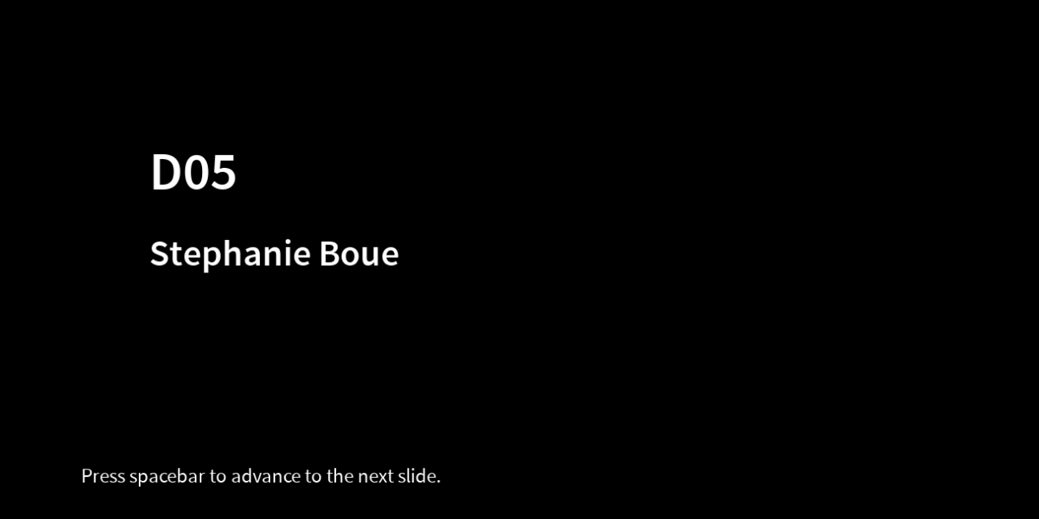

--- FILE ---
content_type: text/html; charset=UTF-8
request_url: https://www.vizbi.org/Lightning/2014/D05
body_size: 10830
content:
<!DOCTYPE html>
<html lang="en">
	<head>
		<meta http-equiv="content-type" content="text/html;charset=ISO-8859-15" />
		<meta http-equiv="Content-Script-Type" content="text/javascript" />
		<title>Lightning Talks | VIZBI</title>
		<meta name="description" content="VIZBI Lightning Talks" />
		<link rel="icon" href="/img/vizbi.ico" type="image/ico" />
<link rel="shortcut icon" href="/img/vizbi.ico" />

<meta name="language" content="en" />
<meta name="author" content="Sean O'Donoghue" />
<meta name="copyright" content="Sean O'Donoghue" />
<meta name="keywords" content="Visualizing, Data Visualization, Biological Data, VIZBI" />
<meta name="description" content="Community Resource for the VIZBI conference series on computer methods for visualizing biological data, including genomes, protein sequences, phylogenies, macromolecular structures, systems biology, microscopy, and magnetic resonance imaging." />

<meta name="revisit-after" content="10 days" />
<meta name="revisit" content="after 10 days" />
<meta name="robots" content="index,follow" />
<meta name="audience" content="all" />
<meta name="viewport" content="width=device-width, initial-scale=1.0">
<!-- verification for google webmaster -->
<meta name="google-site-verification" content="wza0LYKwA4NAW6-FhJ2OLKNObOTlU9XgsqYGM2gY5vU" />

<link rel="stylesheet" href="/Scripts/base.css" type="text/css" />
<script type="text/javascript" src="/Scripts/google_analytics.js"></script>

<script type="text/javascript" src="/Scripts/jquery-1.5.2.min.js"></script>
<script type="text/javascript" src="/Scripts/vizbee.js"></script>
<!--[if IE]>
<style type="text/css">
  .clearfix {
	zoom: 1;     /* triggers hasLayout */
	display: block;     /* resets display for IE/Win */
	}  /* Only IE can see inside the conditional comment
	and read this CSS rule. Don't ever use a normal HTML
	comment inside the CC or it will close prematurely. */
</style>
<![endif]-->

<style>
  /* Below lists styles for medium or smaller devices (landscape tablets) */
  @media only screen and (max-width: 700px) {  /* drop twitter feed */
		h1 {
			font-size: 7.6vw !important;   /* causes VIZBI logo to scale with width */
	  }																 /* Was: 7.121vw */
    div.header {
      min-height: 200px !important;
    }
    figure#hero {

    }
    /* hide twitter feed */
    #twitter-wrap, .timeline-Widget, .twitter-timeline, .timeline-InformationCircle, .timeline-Header {
      display: none !important;
      height: 0px;
      float: left;
    }
  }
  /* Below lists styles for medium devices only (landscape tablets) */
  @media only screen and (min-width: 580px) and (max-width: 700px) {
    div.header {
      min-height: 188px !important;                             /* = 200 - 12 */
    }
    #page .nav h2 {
      margin-top: -7px !important;
      margin-right: 10px !important;
      font-size: 1.4em !important;
      line-height: 2em !important;
    }
    #page .nav ul li {     			     	/* reduce size of items in primary nav */
  		font-size: 0.9em;
      line-height: 0.9em;
      margin-right: 0px;
  	}
  	.header .nav li.lastitem {      /* separator for last item in primary nav */
  	  margin-top: 24px;
  	}
  }
  /* Below lists styles for most small devices */
  @media only screen and (min-width: 460px) and (max-width: 580px) {
    div.header {
      min-height: 176px !important;                             /* = 200 - 24 */
    }
    #page .nav h2 {
      margin-top: -7px !important;
      margin-right: 10px !important;
      font-size: 1.3em !important;
      line-height: 2em !important;
    }
    #page .nav ul li {     			     	/* reduce size of items in primary nav */
  		font-size: 0.8em;
      line-height: 0.8em;
      margin-right: 0px;
  	}
  	.header .nav li.lastitem {     /* separator for last item in primary nav */
  	  margin-top: 12px;
  	}
  }
  /* Below lists styles for very small devices (old phones etc) */
  @media only screen and (max-width: 460px) {
    div.header {
      min-height: 164px !important;                             /* = 200 - 36 */
    }
    #page .nav h2 {
      margin-top: -7px !important;
      margin-right: 10px !important;
      font-size: 1.2em !important;
      line-height: 2em !important;
    }
    #page .nav ul li {     			     	/* reduce size of items in primary nav */
  		font-size: 0.7em;
      line-height: 0.7em;
      margin-right: 0px;
  	}
  	.header .nav li.lastitem {      /* separator for last item in primary nav */
  	  margin-top: 0px;
  	}
    div.items-list div.items .item {   /* separation between speaker images */
      margin: 0px 2px 2px 0px !important;
    }
    .section {
      padding-left: 2px;
      padding-right: 2px;
    }
  }
</style>

<!-- Facebook Pixel Code -->
<script>
!function(f,b,e,v,n,t,s){if(f.fbq)return;n=f.fbq=function(){n.callMethod?
n.callMethod.apply(n,arguments):n.queue.push(arguments)};if(!f._fbq)f._fbq=n;
n.push=n;n.loaded=!0;n.version='2.0';n.queue=[];t=b.createElement(e);t.async=!0;
t.src=v;s=b.getElementsByTagName(e)[0];s.parentNode.insertBefore(t,s)}(window,
document,'script','https://connect.facebook.net/en_US/fbevents.js');
fbq('init', '1891452281102853'); // Insert your pixel ID here.
fbq('track', 'PageView');
</script>
<noscript><img height="1" width="1" style="display:none"
src="https://www.facebook.com/tr?id=1891452281102853&ev=PageView&noscript=1"
/></noscript>
<!-- DO NOT MODIFY -->
<!-- End Facebook Pixel Code -->

		<!--
			<script type="text/javascript" src="/Posters/Lightning_talks/Scripts/Lightning_talks.js"></script>
			<link rel="stylesheet" href="/Lightning/css/reveal.min.css">
			<link rel="stylesheet" href="/Lightning/css/reveal_vertfill.css">
			<link rel="stylesheet" href="/Lightning/css/theme/default.css" id="theme">
		-->
		<link rel="stylesheet" href="/Lightning/css/reset.css">
    <link rel="stylesheet" href="/Lightning/css/reveal.css">
		<link rel="stylesheet" href="/Lightning/css/theme/black.css" id="theme">
		<link rel="stylesheet" href="/Lightning/css/print/pdf.css" type="text/css" media="print">
		<link rel="stylesheet" href="/Lightning/css/timer.css">
    <link href='https://fonts.googleapis.com/css?family=Lato:400,900' rel='stylesheet' type='text/css'>
		<link href="/Lightning/Scripts/style.css" rel="stylesheet" type="text/css"/>
		<!--[if lt IE 9]>
		<script src="/Lightning/lib/js/html5shiv.js"></script>
		<![endif]-->
	</head>
	<body class="lightning">
		<!-- <div id="wrapper"> -->
    	<div class="reveal">
			<!-- Any section element inside of this container is displayed as a slide -->
				<div class="slides">
					<!-- fetch poster data & prepare for insertion into HTML below -->
					<section data-state="title"><br /><br /><br /><h1>D05</h1><h2>Stephanie Boue</h2><br /><br /><br /><br /><p style='text-align: left;'><i>Press spacebar to advance to the next slide.</i></p></section><section data-background="/Lightning/2014/Talks/D05.1.png" data-background-size="contain"></section><section data-background="/Lightning/2014/Talks/D05.2.png" data-background-size="contain"></section><section data-background="/Lightning/2014/Talks/D05.3.png" data-background-size="contain"></section><section data-state="title"><br /><br /><br /><br /><br /><h1>THE END</h1></section>					<br style="clear: both;" />
	      </div>
    	</div>
  	<!-- </div>-->
        
	<div class="footer">

        <!-- <p>&copy; 2012 VIZBI</p> -->
	</div> <!-- close footer -->
</div> <!-- close wrapper -->

<!--Start ActiveCampaign -->
<script type="text/javascript">
	var trackcmp_email = '';
	var trackcmp = document.createElement("script");
	trackcmp.async = true;
	trackcmp.type = 'text/javascript';
	trackcmp.src = '//trackcmp.net/visit?actid=251984889&e='+encodeURIComponent(trackcmp_email)+'&r='+encodeURIComponent(document.referrer)+'&u='+encodeURIComponent(window.location.href);
	var trackcmp_s = document.getElementsByTagName("script");
	if (trackcmp_s.length) {
		trackcmp_s[0].parentNode.appendChild(trackcmp);
	} else {
		var trackcmp_h = document.getElementsByTagName("head");
		trackcmp_h.length && trackcmp_h[0].appendChild(trackcmp);
	}
</script>
<!--End ActiveCampaign -->
				<!--
					<script src="/Lightning/js/reveal.min.js"></script>
					<script src="/Lightning/lib/js/head.min.js"></script>
				-->
				<script src="/Lightning/js/reveal.js"></script>
				<script src="/Lightning/plugin/notes/notes.js"></script>
				<script src="/Lightning/plugin/markdown/markdown.js"></script>
				<script src="/Lightning/plugin/highlight/highlight.js"></script>
				<script>
					// Full list of configuration options available here:
					// https://github.com/hakimel/reveal.js#configuration
					Reveal.initialize({
						hash: true,
						autoPlayMedia: true,
						controls: false,
						//progress: false,
						//history: true,
						//center: true,
						//width: $(window).width(), // 1600
						//height: $(window).height(), // 900
						//margin: 0,
						//minScale: 0.2,
						//maxScale: 10,
						//plugins: [ RevealMarkdown, RevealHighlight, RevealNotes ],

						//theme: Reveal.getQueryHash().theme || 'night',
						// available themes are in /css/theme
						//transition: Reveal.getQueryHash().transition || 'fade',
						// 		default/cube/page/concave/zoom/linear/fade/none
						transition: 'linear',
						backgroundTransition: 'slide',
						transitionSpeed: 'default',
						autoSlide: 0,
						loop: false
						// Optional libraries used to extend on reveal.js
						/*
						dependencies: [
							{ src: '/Lightning/lib/js/classList.js', condition: function() { return !document.body.classList; } },
							{ src: '/Lightning/plugin/markdown/marked.js', condition: function() { return !!document.querySelector( '[data-markdown]' ); } },
							{ src: '/Lightning/plugin/markdown/markdown.js', condition: function() { return !!document.querySelector( '[data-markdown]' ); } },
							{ src: '/Lightning/plugin/highlight/highlight.js', async: true, callback: function() { hljs.initHighlightingOnLoad(); } },
							{ src: '/Lightning/plugin/zoom-js/zoom.js', async: true, condition: function() { return !!document.body.classList; } },
							{ src: '/Lightning/plugin/notes/notes.js', async: true, condition: function() { return !!document.body.classList; } }
							// { src: 'plugin/search/search.js', async: true, condition: function() { return !!document.body.classList; } }
							// { src: 'plugin/remotes/remotes.js', async: true, condition: function() { return !!document.body.classList; } }
						] */
					});
						<!--
				</script>

				<div id="timebox" class="timer">
        	<span id="countdown">120</span>
        </div>
        <audio id="alarm" src="/Lightning/audio/tick.mp3" preload="auto">
        </audio>
        <script type="application/javascript" src="/Lightning/js/timer.js">
		</script>
			-->
	</body>
</html>


--- FILE ---
content_type: text/css
request_url: https://www.vizbi.org/Scripts/base.css
body_size: 17560
content:
/**** Colors ****/
:root {
    --_333: #333333;
    --text: #fcfcfc;
    --background: #FFF;
    --border-bottom: #ededed; /* was #666 for 2010-2013 */
    --bg-highlite: #dedede;
    } /* close :root */

body {
  border-bottom: 120px solid var(--border-bottom);
  font-family: 'Helvetica Neue', Helvetica, Arial, sans-serif;
  margin: 0;
  /*min-height: 900px;*/
  padding: 0;
}

body.b2010 {
  background: var(--background) url('/img/bg2010.jpg') repeat-x;
}

body.b2011 {
  background: var(--background) url('/img/bg2011.jpg') repeat-x;
}

body.b2012 {
  background: var(--background) url('/img/bg2012.jpg') repeat-x;
}

body.b2013 {
  background: var(--background) url('/img/bg2013.jpg') repeat-x;
}

body.b2014 {
  background: var(--background) url('/img/bg2014.jpg') repeat-x;
}

body.b2015 {
  background: var(--background) url('/2015/img/bg2015.jpg') repeat-x;
}

body.b2016 {
  background: var(--background) url('/2016/img/Banner.jpg') repeat-x;
}

body.b2017 {
  background: var(--background) url('/2017/img/Banner.jpg') repeat-x;
}

body.b2018 {
  background: var(--background) url('/2018/img/Background.jpg') repeat-x;
}

body.b2020 {
  background: var(--background) url('/2020/img/Background.jpg') repeat-x;
}

body.b2023 {
  /* temporary work-around due to redirect issues */
  background: var(--background) url('/2021/img/Background.jpg') repeat-x;
}

body.b2024 {
  background: var(--background) url('/img/bg2024.jpg') repeat-x;
}
body.b2024 h1 {
	color: #010101;
}

body.b2025 {
  background: var(--background) url('/img/bg2025.jpg') repeat-x;
}
body.b2025 h1 {
	color: #010101;
}

body.b2020 h1 {
	color: #FFFFFF;
}

/* body.plus { border-bottom: 0px none; } */
a {
  color: #369;
  text-decoration: none;
}

a:hover {
  color: #69B;
  text-decoration: underline;
}

a:hover h3,
a:hover h4 {
  text-decoration: underline;
}

a:visited {
  color: #69B;
}

a.external {
  color: #C60;
}

a.external:visited,
a.external:hover {
  color: #C93;
}

a img {
  border: 0px none;
}

dl {
  font-size: 90%;
}

dt {
  /*text-transform: uppercase; */
  color: #999;
  letter-spacing: 0.1em;
}

dd {
  display: block;
}

p,
ol,
ul {
  line-height: 1.5em;
  min-width: 150px;
}

h3 {
  margin-top: 0;
  margin-bottom: 0;
}

.program h3 {
  margin: 0.25em 0;
  cursor: pointer;
}

div#wrapper {
  background: none transparent;
  margin: 0px auto -97px auto;
  max-width: 890px;
  /* previously:
    width: 800px; also: 1200px
    min-width: 600px;
  */
  padding: 36px 0 0 0;
  position: relative;
  top: -16px;
  width: 100%;
}

/*
@media only screen and (max-width: 600px) {
  small screen devices
  div#wrapperapp {
    width: 94%;
  }
} */

header,
.header {
  display: block;
  padding: 0;
  width: 100%;
}

header img,
.header img {
  border: 0px none;
}

header ul,
.header ul {
  line-height: 1.2em;
}

/* changes list item in the primary naviation - can now remove 2 x <br /> */
.header .nav li.lastitem {
  margin-top: 36px;
}

header h2,
.header h2 {
  background: transparent right top no-repeat url('../img/logo_embo-embl.png');
  height: 31px;
  margin: 0;
  color: #FFF;
  left: 0;
  font-size: 90%;
  font-weight: normal;
  letter-spacing: 0.1em;
  padding: 6px 0 0 0;
  position: absolute;
  top: 20px;
  width: 400px;
}

header h1,
.header h1 {
  color: #000;
  font-size: 3.12em;
  font-weight: normal;
  position: absolute;
  line-height: 0.9em;
  margin: 0 0 0 15px;
  top: 80px;
  width: 65%;
}

span#vizbi {
  display: inline-block;
  font-weight: bold;
  text-shadow: 0px 0px 8px #333;
}

header form,
.header form {
  display: block;
  margin: 0px;
}

header form input#q,
.header form input#q {
  width: 130px;
  margin-right: 15px;
  color: #7F8085;
}

header form label,
.header form label {
  padding: 0;
}

.header .nav {
  display: block;
  color: #FFF;
  position: relative;
  right: 0;
  text-align: right;
  text-shadow: 0px 0px 6px #000;
}

.nav ul {
  padding: 0;
  margin: 12px 0 24px 0;
}

.nav li {
  font-weight: bold;
  letter-spacing: 0.03em;
  list-style: none;
  margin-right: 5px;
}

.header .nav a,
.header .nav a:visited {
  color: #FFF;
}

.nav a.current,
.nav a.current:hover {
  text-decoration: none;
}

div#archivewrapper {
  position: relative;
}

div#archivelinks {
  -webkit-transform: translate3d(0, 0, 0);
  position: absolute;
  z-index: 1;
  right: 0px;
}

.section {
  background: #FFF;
  display: block;
  padding: 10px 15px;
}

.section #page {
  min-height: 650px;
  font-size: 90%;
}

/* handles right-margin for jplist pages */
.section.videos,
.section.speakers,
.section.organizers {
  padding-right: 0px
}

.section .nav {
  color: #CCC;
  display: block;
  font-size: 1rem;
  margin-bottom: 30px;
}

.section .nav h2 {
  float: left;
  font-size: 2.5em;
  margin: -0.25em 0.5em 0 0;
}

.section .nav h2 a span.orange {
  color: #FF9900;
}

.orange {
  color: #FF9900;
}

.section .nav li {
  border-left: 2px solid #CCC;
  display: inline;
  letter-spacing: 0.05em;
  padding: 0 6px;
  text-transform: uppercase;
}

.section .nav h2 a, .section .nav li a,
.section .nav li {
  color: #C0C0C0;
}

.section h3 {
  font-size: 1.8em;
  font-weight: bold;
}

.section h4 {
  font-size: 1.3em;
  font-weight: 500;
  margin-top: 20px;
  margin-bottom: 4px;
}

.section h4 a:hover {
  text-decoration: none;
}

label,
.section th {
  padding-right: 12px;
  color: #999;
  font-size: 80%;
  font-weight: 900;
  letter-spacing: 0.2em;
  text-transform: uppercase;
}

.section table {
  border-collapse: collapse;
  margin-bottom: 1em;
  width: 100%;
}

.section tr {
  vertical-align: top;
}

.section.program tr td:first-child {
  width: 20%;
}

.section td,
.section th {
  padding: 6px;
}

.section tr:nth-child(even) {
  background: #EEE;
}

.section tr:nth-child(even) td:first-child {
  /*color: #787878;*/
}

p.desc {
  max-width: 50em;
}

.outstanding {
  /* promenient links etc. */
  /*text-align: center;*/
  margin-left: 2.5em;
  font-size: 1.2em;
  font-weight: bold;
}

footer,
.footer {
  clear: both;
  color: #CCC;
  display: none;
/*  font-size: 85%;
display: block;
  min-height: 80px;
  padding: 2px 16px 8px 30px;
  word-spacing: 0.2em;
  text-align: right; */
}

footer a,
.footer a {
  color: #FFF;
}

/**********  BLOG **************/
/* 3-column layout from http://www.alistapart.com/d/negativemargins/ex5.htm */
/* explained here: http://www.alistapart.com/articles/negativemargins/
 */
#container {
  width: 100%;
  float: left;
  margin-right: -240px;
}

#content {
  margin-right: 240px;
}

#sidebar {
  float: left;
  padding-top: 0;
  /* width: 24%; value from Christian */
  width: 140px;
  /* value from Sean */
}

#sidebar ul {
  padding: 0;
  margin: 3em 0 0 0;
}

#sidebar ul ul {
  padding: 0;
  margin: 0;
}

#sidebar ul li {
  list-style: none;
  padding: 0 0 2px 0;
  margin: 0;
}

#sidebar li a {
  color: #ABABAB;
}

#sidebar li h2 {
  font-size: 95%;
  letter-spacing: 0.2em;
  text-transform: uppercase;
  /* line-height: 0.5em; */
  margin: 1.7em 0 0.3em 0;
}

#sidebar h2 a {
  font-size: 2em;
  text-transform: uppercase;
  margin: 0;
  padding: 0;
  line-height: 0.1em;
}

#blogBody {
  /* float: right; value from Christian */
  /* width: 72%; value from Christian */
  margin-left: 180px;
  /* float: left; */
}

#searchform div {
  margin: 16px 0;
}

#sidebar input {
  margin: 4px 0;
}

#sidebar img.icon {
  border: 0px none;
}

.navigation {
  display: block;
  text-align: center;
  margin-top: 10px;
  margin-bottom: 60px;
}

.newsletter tr:nth-child(even) {
  background: #FFF;
}

.newsletter table {
  width: 350px;
}

div.post {
  display: inline-block;
  margin: 0 0 20px;
}

/*	needed for blog  */
img.centered {
  display: block;
  margin-left: auto;
  margin-right: auto;
}

img.alignright {
  padding: 4px;
  margin: 0 0 2px 7px;
  display: inline;
}

img.alignleft {
  padding: 4px;
  margin: 0 7px 2px 0;
  display: inline;
}

.alignright {
  float: right;
}

.alignleft {
  float: left;
}

#page h2.pagetitle {
  text-align: center;
}

.grey {
  color: #ACACAC;
}

/********** hide '& NIH' in even years ************/
.even .NIH {
  display: none;
}

.landing .NIH {
  display: inline;
}

/********** colors that change based on year ************/
.odd span#vizbi,
.odd .nav a:hover,
.odd .nav a.current,
.odd .nav a.current:hover,
.odd a.home,
.odd a.home:hover,
.odd #blogBody h2,
.odd #blogBody h2 a,
.odd #blogBody h3 a,
.odd #sidebar h2,
.odd #sidebar h2 a,
.odd p#summary {
  color: #F4B;
}

.odd .button {
  background-color: #F4B;
}

.even span#vizbi,
.even .nav a:hover,
.even .nav a.current,
.even .nav a.current:hover,
.even a.home,
.even a.home:hover,
.even #blogBody h2,
.even #blogBody h2 a,
.even #blogBody h3 a,
.even #sidebar h2,
.even #sidebar h2 a,
.even p#summary {
  color: #3C9;
}

.even .button {
  background-color: #3C9;
}

/**********Adding the AUSTRALIA YEAR! ************/
.australia span#vizbi,
.australia .nav a:hover,
.australia .nav a.current,
.nav a.active,
.australia .nav a.current:hover,
.australia a.home,
.australia a.home:hover,
.australia #blogBody h2,
.australia #blogBody h2 a,
.australia #blogBody h3 a,
.australia #sidebar h2,
.australia #sidebar h2 a,
.australia p#summary {
  color: #8F3099;
}

.australia .button {
  background-color: #8F3099;
}

.australia .header .nav a.current {
  text-shadow: 0px 0px 0px;
}

.australia .header .nav a:hover {
  text-shadow: 0px 0px 6px #6b6b6b;
}

/* image box */
#floatboxRight {
  float: right;
  /* width: 50%; */
  width: 333px;
  height: 481px;
  margin: 0px 20px;
}

.floatboxRight {
  float: right;
  margin: 0px 20px;
  width: 50%;
  max-width: 420px;
}

.floatboxLeft {
  float: left;
  margin: 0 20px 0 0;
}

/* SLIDE SHOW ** set the width and height to match slideshow images **/
#slideshow,
#slideshow2 {
  position: relative;
  height: 150px;
  width: 200px;
  padding: 0;
}

div#slideshow.home,
#slideshow2.home {
  top: -40px;
}

#slideshow DIV,
#slideshow2 DIV {
  position: absolute;
  top: 0;
  left: 0;
  z-index: 8;
  opacity: 0.0;
  height: 170px;
}

#slideshow DIV.active,
#slideshow2 DIV.active {
  z-index: 10;
  opacity: 1.0;
}

#slideshow DIV.last-active,
#slideshow2 DIV.last-active {
  z-index: 9;
}

#slideshow DIV IMG,
#slideshow2 DIV IMG {
  height: 150px;
  display: block;
  border: 0;
  margin-bottom: 1px;
}

#slideshow span.caption {
  color: #FFF;
  display: block;
  font-family: "Lucida Sans", "Lucida Sans Unicode", "Lucida Grande", Verdana, sans-serif;
  font-size: 11px;
  padding-left: 12px;
  width: 188px;
}

.column {
  display: inline-block;
}

.row {
  display: block;
}

.row p {
  display: block;
  width: 50%;
  margin-top: 0;
}

.bottom .thumbnail {
  vertical-align: bottom;
}

.top .thumbnail {
  vertical-align: top;
}

#twitter-wrap {
  float: right;
  margin: 23px 0 400px 10px;
  width: 220px;
}

.thumbnail {
  float: right;
  margin: 0 15px 15px 0;
}

span.thumbnail {
  float: none;
  display: inline-block;
}

.h206 {
  height: 206px;
}

.w143 {
  width: 143px;
}

.w200 {
  width: 200px;
  overflow: hidden;
}

.w250 {
  width: 250px;
}

.w340 {
  width: 340px;
}

.clearboth {
  clear: both;
}

.clearleft {
  clear: left;
}

.clearright {
  clear: right;
}

.right {
  margin-left: 15px;
}

.thumbnail a.button {
  border-radius: 16px;
  color: #FFF;
  opacity: 0.65;
  padding: 5px 12px;
  position: relative;
  top: -40px;
  left: 10px;
  -moz-border-radius: 16px;
}

.thumbnail a.large.button {
  border-radius: 20px;
  font-size: 150%;
  padding: 8px 14px;
  position: relative;
  top: -60px;
  left: 16px;
  -moz-border-radius: 20px;
}

.plus a.button {
  border-radius: 16px;
  color: #FFF;
  opacity: 0.75;
  padding: 5px 12px;
  -moz-border-radius: 16px;
}

.thumbnail a.button:hover,
.plus a.button:hover {
  opacity: 1.0;
}

#videos,
#posters {
  z-index: 10;
}

/******* Google search results page **********/
.gs-webResult .gs-visibleUrl-short {
  display: none;
}

.gs-webResult .gs-visibleUrl-long {
  display: block;
}

.section.photos h3 {
  margin-bottom: 0px;
}

/*** Poster thumbails ***/
.section.posters h3,
.section.videos h3 {
  float: left;
  width: 120px;
  margin-bottom: 0px;
}

.section.posters form#posterSelector {
  float: left;
  height: 2em;
  margin-top: 0.6em;
}

.section #posterSelector label {
  padding: 0 0 0 1.3em;
}

.section #posterSelector label.first {
  padding: 0;
}

.section #posterSelector input[type="radio"] {
  margin-left: 0;
}

#page .gallery a img {
  margin: 1px;
  padding: 0;
}

#page .gallery a {
  margin: 0;
  padding: 0;
}

p#summary,
p.summary {
  text-align: center;
  margin-top: 0.5em;
  margin-bottom: 1.5em;
}

p#summary span.warning {
  color: red;
}

/*** Poster upload ***/
#poster_upload_form,
#talk_upload_form {
  text-align: right;
  margin-top: 1.1em;
  padding: 1.1em;
}

#poster_upload_form table,
#talk_upload_form table {
  /* width: 700px; */
}

#poster_upload_form #label_column,
#talk_upload_form #label_column {
  width: 18em;
}

#poster_upload_form label.error,
#talk_upload_form label.error {
  color: #FF0080;
  margin-left: 8px;
  font-size: 10px;
  text-transform: none;
}

.section #poster_upload_form table tr td,
.section #poster_upload_form label {
  color: #333333;
}

#poster_upload_form,
.section #poster_upload_form tr:nth-child(even) {
  background: #DDDDDD;
}

.section #talk_upload_form table tr td,
.section #talk_upload_form label {
  color: #333333;
}

#talk_upload_form,
.section #talk_upload_form tr:nth-child(even) {
  background: #DDDDDD;
}

/******** posters **********/
.poster {
  float: right;
  margin: 25px 20px 0px 25px;
  padding: 0px;
  width: 40%;
}

#posterImgContainer {
  cursor: -webkit-zoom-in;
  cursor: -moz-zoom-in;
}

#posterImgContainer.pan:hover {
  /* toggle to scroll cursor on mouse-down & up - see also poster.js*/
  cursor: all-scroll;
}

#posterImgContainer.zoomOut:hover {
  /* toggle to zoom-out cursor on shift-down & up - see also poster.js */
  cursor: -webkit-zoom-out;
  cursor: -moz-zoom-out;
}

/******** styles for the fancybox popup *********/
#message {
  overflow: auto;
  width: 400px;
  height: 250px;
  background-color: #FDFDFD;
}

#page #message {
  display: none;
}

/******* program page *******/
html.js .section.program table,
html.js .section.program h4 a {
  display: none;
}

td a.trigger {
  color: #000;
}

/******* blog format fix (related to <section>sing?
 element) *******/
section {
  background: #FFF;
  display: block;
  padding: 10px 30px;
}

section#page {
  min-height: 650px;
  font-size: 90%;
}

/* handles right-margin for jplist pages */
section.videos,
section.speakers,
section.organizers {
  padding-right: 0px
}

section nav {
  color: #CCC;
  display: block;
  font-size: 111%;
  margin-bottom: 30px;
}

section nav h2 {
  float: left;
  font-size: 2.5em;
  margin: -0.25em 0.5em 0 0;
}

section nav h2 a span.orange {
  color: #FF9900;
}

.orange {
  color: #FF9900;
}

section nav li {
  border-left: 2px solid #CCC;
  display: inline;
  letter-spacing: 0.05em;
  padding: 0 6px;
  text-transform: uppercase;
}

section nav li a,
section nav li a:visited {
  color: #C0C0C0;
}

section h3,
section h4 {
  font-size: 1.8em;
  font-weight: bold;
}

section h4 {
  font-size: 1.3em;
  font-weight: bold;
}

section th {
  padding-right: 12px;
  color: #999;
  font-size: 80%;
  font-weight: 900;
  letter-spacing: 0.2em;
  text-transform: uppercase;
}

section table {
  border-collapse: collapse;
  margin-bottom: 1em;
  width: 100%;
}

section tr {
  vertical-align: top;
}

section.program tr td:first-child {
  width: 20%;
}

section td,
section th {
  padding: 6px;
}

section tr:nth-child(even) {
  background: #EEE;
}

section tr:nth-child(even) td:first-child {
  /*color: #787878;*/
}

@media print {
  @page {
    margin: 1.5cm;
  }

  header .nav,
  .section .nav ul,
  footer,
  .footer {
    display: none;
  }

  body {
    font-size: 9pt;
    line-height: 1.3em;
    border-bottom: 0px none;
    padding: 1cm;
  }

  div#wrapper {
    margin: 0;
    max-width: 100%;
    padding: 0;
    position: relative;
    top: 0px;
    width: 100%;
  }

  .header h1 {
    font-size: 20pt;
    width: 100%;
    position: relative;
    top: 0;
    left: 0;
    margin: 0;
  }

  .header h2,
  .section .nav h2,
  .section h3 {
    font-size: 16pt;
    float: none;
    margin: 0.25em 0;
  }

  .header h2 {
    position: relative;
    top: 0;
    left: 0;
    color: #AAA;
    font-size: 12pt;
  }

  span#vizbi {
    text-shadow: none;
    background: none;
  }

  .section {
    margin: 0;
    padding: 0;
  }

  .section .nav h2 {
    font-size: 20pt;
    margin: 4pt 0 0 0;
  }

  .section .program tr td:first-child,
  td.nobr {
    width: 4cm;
  }
}

/* logos in the "footer"*/
.imposed_logo {
  background: #FFF;
  min-height: 80px;
  padding-top: 9em;
  padding-bottom: 3em;
}

/* fake button from the resitration page: */
.fake_button {
  color: #3C9;
  display: inline-block;
  background: #d2d2d2;
  border-radius: 20px;
  text-align: center;
  cursor: pointer;
  text-decoration: none;
  padding: 8px 20px;
  -webkit-box-shadow: 0px 1px 3px #666666;
  -moz-box-shadow: 0px 1px 3px #666666;
  box-shadow: 0px 1px 3px #666666;
}

body.australia .fake_button:hover {
  color: #A559AD;
  background: #d2d2d2;
}

.fake_button:hover {
  display: inline-block;
  background: #3C9;
  color: #FFF;
  border-radius: 20px;
  text-align: center;
  cursor: pointer;
  text-decoration: none;
  padding: 8px 20px;
}

body.australia .fake_button:hover {
  background: #A559AD;
  color: #FFF;
}

.sponsors img {
  height: 80px;
}

div.sponsors {
  position: absolute;
  top: 0px;
  /* left: 24px; */
}


--- FILE ---
content_type: text/css
request_url: https://www.vizbi.org/Lightning/css/theme/black.css
body_size: 6531
content:
/**
 * Black theme for reveal.js. This is the opposite of the 'white' theme.
 *
 * By Hakim El Hattab, http://hakim.se
 */
@import url(./fonts/source-sans-pro/source-sans-pro.css);
section.has-light-background, section.has-light-background h1, section.has-light-background h2, section.has-light-background h3, section.has-light-background h4, section.has-light-background h5, section.has-light-background h6 {
  color: #222; }

/*********************************************
 * GLOBAL STYLES
 *********************************************/
:root {
  --background-color: #191919;
  --main-font: Source Sans Pro, Helvetica, sans-serif;
  --main-font-size: 42px;
  --main-color: #fff;
  --block-margin: 20px;
  --heading-margin: 0 0 20px 0;
  --heading-font: Source Sans Pro, Helvetica, sans-serif;
  --heading-color: #fff;
  --heading-line-height: 1.2;
  --heading-letter-spacing: normal;
  --heading-text-transform: uppercase;
  --heading-text-shadow: none;
  --heading-font-weight: 600;
  --heading1-text-shadow: none;
  --heading1-size: 2.5em;
  --heading2-size: 1.6em;
  --heading3-size: 1.3em;
  --heading4-size: 1em;
  --code-font: monospace;
  --link-color: #42affa;
  --link-color-hover: #8dcffc;
  --selection-background-color: #bee4fd;
  --selection-color: #fff; }

.reveal-viewport {
  background: #191919;
  background-color: black; }

.reveal {
  font-family: "Source Sans Pro", Helvetica, sans-serif;
  font-size: 42px;
  font-weight: normal;
  color: #fff; }

.reveal ::selection {
  color: #fff;
  background: #bee4fd;
  text-shadow: none; }

.reveal ::-moz-selection {
  color: #fff;
  background: #bee4fd;
  text-shadow: none; }

.reveal .slides section,
.reveal .slides section > section {
  line-height: 1.3;
  font-weight: inherit; }

/*********************************************
 * HEADERS
 *********************************************/
.reveal h1,
.reveal h2,
.reveal h3,
.reveal h4,
.reveal h5,
.reveal h6 {
  margin: 0 0 20px 0;
  color: #fff;
  font-family: "Source Sans Pro", Helvetica, sans-serif;
  font-weight: 600;
  line-height: 1.2;
  letter-spacing: normal;
  text-transform: inherit;
  text-shadow: none;
  word-wrap: break-word; }

.reveal h1 {
  font-size: 2.5em; }

.reveal h2 {
  font-size: 1.6em; }

.reveal h3 {
  font-size: 1.3em; }

.reveal h4 {
  font-size: 1em; }

.reveal h1 {
  text-shadow: none; }

/*********************************************
 * OTHER
 *********************************************/
.reveal p {
  margin: 20px 0;
  line-height: 1.3;
  margin-left: -15%;
  font-size: 32px; }

/* Remove trailing margins after titles */
.reveal h1:last-child,
.reveal h2:last-child,
.reveal h3:last-child,
.reveal h4:last-child,
.reveal h5:last-child,
.reveal h6:last-child {
  margin-bottom: 0; }

.reveal h2 {
  text-align: left;
  text-transform: lowercase;
  margin: 0px;
  margin-top: -30px;
  margin-left: -15%; }

.reveal h1 {
  text-align: left;
  margin-left: -15%; }

.reveal video {
  text-align: left;
  margin-left: -15%;
  width: 130%;
  height: 104%;
  margin-top: -2%; }

/* Ensure certain elements are never larger than the slide itself */
.reveal strong,
.reveal b {
  font-weight: bold; }

.reveal em {
  font-style: italic; }

.reveal ol,
.reveal dl,
.reveal ul {
  display: inline-block;
  text-align: left;
  margin: 0 0 0 1em; }

.reveal ol {
  list-style-type: decimal; }

.reveal ul {
  list-style-type: disc; }

.reveal ul ul {
  list-style-type: square; }

.reveal ul ul ul {
  list-style-type: circle; }

.reveal ul ul,
.reveal ul ol,
.reveal ol ol,
.reveal ol ul {
  display: block;
  margin-left: 40px; }

.reveal dt {
  font-weight: bold; }

.reveal dd {
  margin-left: 40px; }

.reveal blockquote {
  display: block;
  position: relative;
  width: 70%;
  margin: 20px auto;
  padding: 5px;
  font-style: italic;
  background: rgba(255, 255, 255, 0.05);
  box-shadow: 0px 0px 2px rgba(0, 0, 0, 0.2); }

.reveal blockquote p:first-child,
.reveal blockquote p:last-child {
  display: inline-block; }

.reveal q {
  font-style: italic; }

.reveal pre {
  display: block;
  position: relative;
  width: 90%;
  margin: 20px auto;
  text-align: left;
  font-size: 0.55em;
  font-family: monospace;
  line-height: 1.2em;
  word-wrap: break-word;
  box-shadow: 0px 5px 15px rgba(0, 0, 0, 0.15); }

.reveal code {
  font-family: monospace;
  text-transform: none; }

.reveal pre code {
  display: block;
  padding: 5px;
  overflow: auto;
  max-height: 400px;
  word-wrap: normal; }

.reveal table {
  margin: auto;
  border-collapse: collapse;
  border-spacing: 0; }

.reveal table th {
  font-weight: bold; }

.reveal table th,
.reveal table td {
  text-align: left;
  padding: 0.2em 0.5em 0.2em 0.5em;
  border-bottom: 1px solid; }

.reveal table th[align="center"],
.reveal table td[align="center"] {
  text-align: center; }

.reveal table th[align="right"],
.reveal table td[align="right"] {
  text-align: right; }

.reveal table tbody tr:last-child th,
.reveal table tbody tr:last-child td {
  border-bottom: none; }

.reveal sup {
  vertical-align: super;
  font-size: smaller; }

.reveal sub {
  vertical-align: sub;
  font-size: smaller; }

.reveal small {
  display: inline-block;
  font-size: 0.6em;
  line-height: 1.2em;
  vertical-align: top; }

.reveal small * {
  vertical-align: top; }

.reveal img {
  margin: 20px 0; }

/*********************************************
 * LINKS
 *********************************************/
.reveal a {
  color: #42affa;
  text-decoration: none;
  transition: color .15s ease; }

.reveal a:hover {
  color: #8dcffc;
  text-shadow: none;
  border: none; }

.reveal .roll span:after {
  color: #fff;
  background: #068de9; }

/*********************************************
 * Frame helper
 *********************************************/
.reveal .r-frame {
  border: 4px solid #fff;
  box-shadow: 0 0 10px rgba(0, 0, 0, 0.15); }

.reveal a .r-frame {
  transition: all .15s linear; }

.reveal a:hover .r-frame {
  border-color: #42affa;
  box-shadow: 0 0 20px rgba(0, 0, 0, 0.55); }

/*********************************************
 * NAVIGATION CONTROLS
 *********************************************/
.reveal .controls {
  color: #42affa; }

/*********************************************
 * PROGRESS BAR
 *********************************************/
.reveal .progress {
  background: rgba(0, 0, 0, 0.2);
  color: #42affa; }

/*********************************************
 * PRINT BACKGROUND
 *********************************************/
@media print {
  .backgrounds {
    background-color: #191919; } }


--- FILE ---
content_type: text/css
request_url: https://www.vizbi.org/Lightning/css/timer.css
body_size: 533
content:
/* CSS Document */

#timebox { display: none; }
.timer {
	position:fixed;
	width:70px;
	height:70px;
	top:0px;
	left:0px;
	text-align:center;
	background-color:  #90F;
	padding:10px 5px 0 5px;
	color: #FFF;
	z-index:3;
}
.timedemo1{
	position:fixed;
	width:270px;
	height:270px;
	top:0px;
	left:0px;
	text-align:center;
	background-color:  #90F;
	padding:30px 20px 0 30px;
	color: #FFF;
	z-index:3;
}

.timedemo1 #countdown { 	font-size: 180px; }


#countdown {
	font: 48px "Lato", Arial, Helvetica, sans-serif;
	font-weight:200;
}



--- FILE ---
content_type: text/css
request_url: https://www.vizbi.org/Lightning/Scripts/style.css
body_size: 3411
content:
/* These styles overwrite defaults used in reveal.js */

/* Set the background color of slides to be black */
.reveal .slides>section, .reveal .slides>section>section {
  background: black;
}

/* Only applied to the slide with the lists of presenters) */
#intro {
  width: 120%; /* might need to adjust this */
}
#intro > h4 {
  margin-top: 7%;
  margin-left: -20%;
}

.reveal .slides {
  width: 100%;
  height: 100%;
  inset: none;
  transform: none;
}

/* Lightning speaker list */
.lightning-speakers {
	margin-right: 10px;
	float: left;
	width: 31%;
	text-align: left;
}
/* Lightning speaker list with four-columns */
.lightning-speakers.four-columns {
	margin-right: 10px;
	width: 23%;
}

/* Ensure speaker names have same case as database */
.reveal h2 {
  text-transform: inherit;
}

/* Adjust this if speaker names overlap */
.reveal p {
  max-width: 100%; /* might need to adjust this */
  font-size: 25px;
}
.reveal .lightning-speakers.four-columns p {
  font-size: 20px;
}

/* For Art & Biology Showcase only: individual titles & authors */
.reveal section h1, .reveal section h2 {
  text-align: left;
  margin-left: 4%;
  width: 92%;
  word-wrap: normal; /* default = word-break causes */
}

.reveal section h1 {
  font-size: 1.6em;
  margin-top: 0em;
  margin-right: 0;
  margin-bottom: 1em;
}

.reveal section h2 {
  font-size: 1.1em;
  line-height:1.1em;
}

/* below is old stuff (prior to 2021):

Expand video size to fill window
.reveal #video {
  position: absolute;
  bottom: 0px;
  right: 0px;
  min-width: 100% !important;
  min-height: 100% !important;
  width: auto;
  height: auto;
  z-index: -1000;
  overflow: hidden;
}
*/

/*** Overall sizes
.lightning div#wrapper {
	width: 100%;
	max-width: none;
	padding: 0;
	margin: 0;
	top: 0;
}

.reveal ol {
	height: 500px;
	margin:30px 80px;
	font-size:200%;
	line-height:125%;
}
.reveal section ol {
  font-size:80%;
  text-align:left;
  line-height:1.1em;
}

.reveal .slides {
	height: 100%;
	top: 0;
	margin-top: 0;
}

.reveal .slides>section {
  min-height: 90%;
}

.reveal .slides>section>section {
	min-height: 100%;
}
.reveal h1.purpl { color: #90F; }

.reveal .presenter {
	position:fixed;
	height:50px;
	bottom:0px;
	right:0px;
	text-align: right;
	background:#000;
	padding:0px 30px 5px 10px;
	color: #FFF;
	font-family: "Lato", Arial, sans-serif;
	font-size: 40px;
	font-weight:200;
	letter-spacing: 0.03em;
	margin:0;
	z-index:3;
}
.reveal .small, .reveal .presenter .small {
	font-size: 24px;
	color:#999999;
}
.reveal section { background: transparent none; }

.reveal section img { border: 0px none; margin: 0px 0 0 0;}

.reveal section h1 { font-size:550%; text-align:left; margin: 2em 0 0.5em 0; }
.reveal section h2 { font-size:300%; text-align:left; line-height:1.1em; }
.reveal section h4 { font-size:220%; text-align:left; line-height:1.1em; margin: 300px 0 60px 0;}
.reveal .slides>section { padding:0; margin:0; }
.reveal .slides>section.present, .reveal .slides>section>section.present { height: 110%; padding-left: 2%; }

.lightning div#wrapper { background: #000 none; height: 100%; }

.lightning div.banner { display:none; }

.js body { font: 14px "Lato", Arial, Helvetica, sans-serif; }

/*** Title for Art & Biology submissions
.reveal section.art h1 {
    font-size: 200%;
    font-weight: 400;
}
***/

/*
This was removed in 2021-March
.title .lightning div.banner { background-color:#000; display:block; }

*/


--- FILE ---
content_type: text/css
request_url: https://www.vizbi.org/Lightning/css/print/pdf.css
body_size: 4012
content:
/* Default Print Stylesheet Template
   by Rob Glazebrook of CSSnewbie.com
   Last Updated: June 4, 2008

   Feel free (nay, compelled) to edit, append, and
   manipulate this file as you see fit. */


/* SECTION 1: Set default width, margin, float, and
   background. This prevents elements from extending
   beyond the edge of the printed page, and prevents
   unnecessary background images from printing */

* {
	-webkit-print-color-adjust: exact;
}

body {
	font-size: 18pt;
	width: 297mm;
	height: 229mm;
	margin: 0 auto !important;
	border: 0;
	padding: 0;
	float: none !important;
	overflow: visible;
}

html {
	width: 100%;
	height: 100%;
	overflow: visible;
}

@page {
	size: letter landscape;
	margin: 0;
}

/* SECTION 2: Remove any elements not needed in print.
   This would include navigation, ads, sidebars, etc. */
.nestedarrow,
.controls,
.reveal .progress,
.reveal.overview,
.fork-reveal,
.share-reveal,
.state-background {
	display: none !important;
}

/* SECTION 3: Set body font face, size, and color.
   Consider using a serif font for readability. */
body, p, td, li, div {
	font-size: 18pt;
}

/* SECTION 4: Set heading font face, sizes, and color.
   Differentiate your headings from your body text.
   Perhaps use a large sans-serif for distinction. */
h1,h2,h3,h4,h5,h6 {
	text-shadow: 0 0 0 #000 !important;
}

/* SECTION 5: Make hyperlinks more usable.
   Ensure links are underlined, and consider appending
   the URL to the end of the link for usability. */
a:link,
a:visited {
	font-weight: normal;
	text-decoration: underline;
}

.reveal pre code {
	overflow: hidden !important;
	font-family: monospace !important;
}


/* SECTION 6: more reveal.js specific additions by @skypanther */
ul, ol, div, p {
	visibility: visible;
	position: static;
	width: auto;
	height: auto;
	display: block;
	overflow: visible;
	margin: auto;
}
.reveal {
	width: auto !important;
	height: auto !important;
	overflow: hidden !important;
}
.reveal .slides {
	position: static;
	width: 100%;
	height: auto;

	left: auto;
	top: auto;
	margin: 0 !important;
	padding: 0 !important;

	overflow: visible;
	display: block;

	text-align: center;

	-webkit-perspective: none;
	   -moz-perspective: none;
	    -ms-perspective: none;
	        perspective: none;

	-webkit-perspective-origin: 50% 50%; /* there isn't a none/auto value but 50-50 is the default */
	   -moz-perspective-origin: 50% 50%;
	    -ms-perspective-origin: 50% 50%;
	        perspective-origin: 50% 50%;
}
.reveal .slides section {

	page-break-after: always !important;

	visibility: visible !important;
	position: relative !important;
	width: 100% !important;
	height: 229mm !important;
	min-height: 229mm !important;
	display: block !important;
	overflow: hidden !important;

	left: 0 !important;
	top: 0 !important;
	margin: 0 !important;
	padding: 2cm 2cm 0 2cm !important;
	box-sizing: border-box !important;

	opacity: 1 !important;

	-webkit-transform-style: flat !important;
	   -moz-transform-style: flat !important;
	    -ms-transform-style: flat !important;
	        transform-style: flat !important;

	-webkit-transform: none !important;
	   -moz-transform: none !important;
	    -ms-transform: none !important;
	        transform: none !important;
}
.reveal section.stack {
	margin: 0 !important;
	padding: 0 !important;
	page-break-after: avoid !important;
	height: auto !important;
	min-height: auto !important;
}
.reveal .absolute-element {
	margin-left: 2.2cm;
	margin-top: 1.8cm;
}
.reveal section .fragment {
	opacity: 1 !important;
	visibility: visible !important;

	-webkit-transform: none !important;
	   -moz-transform: none !important;
	    -ms-transform: none !important;
	        transform: none !important;
}
.reveal section .slide-background {
	position: absolute;
	top: 0;
	left: 0;
	width: 100%;
	z-index: 0;
}
.reveal section>* {
	position: relative;
	z-index: 1;
}
.reveal img {
	box-shadow: none;
}
.reveal .roll {
	overflow: visible;
	line-height: 1em;
}
.reveal small a {
	font-size: 16pt !important;
}


--- FILE ---
content_type: application/javascript
request_url: https://www.vizbi.org/Lightning/plugin/markdown/markdown.js
body_size: 73103
content:
!function(e,t){"object"==typeof exports&&"undefined"!=typeof module?module.exports=t():"function"==typeof define&&define.amd?define(t):(e="undefined"!=typeof globalThis?globalThis:e||self).RevealMarkdown=t()}(this,(function(){"use strict";var e="undefined"!=typeof globalThis?globalThis:"undefined"!=typeof window?window:"undefined"!=typeof global?global:"undefined"!=typeof self?self:{};function t(e,t,n){return e(n={path:t,exports:{},require:function(e,t){return function(){throw new Error("Dynamic requires are not currently supported by @rollup/plugin-commonjs")}(null==t&&n.path)}},n.exports),n.exports}var n=function(e){return e&&e.Math==Math&&e},r=n("object"==typeof globalThis&&globalThis)||n("object"==typeof window&&window)||n("object"==typeof self&&self)||n("object"==typeof e&&e)||Function("return this")(),i=function(e){try{return!!e()}catch(e){return!0}},o=!i((function(){return 7!=Object.defineProperty({},1,{get:function(){return 7}})[1]})),a={}.propertyIsEnumerable,l=Object.getOwnPropertyDescriptor,s={f:l&&!a.call({1:2},1)?function(e){var t=l(this,e);return!!t&&t.enumerable}:a},c=function(e,t){return{enumerable:!(1&e),configurable:!(2&e),writable:!(4&e),value:t}},u={}.toString,f=function(e){return u.call(e).slice(8,-1)},p="".split,h=i((function(){return!Object("z").propertyIsEnumerable(0)}))?function(e){return"String"==f(e)?p.call(e,""):Object(e)}:Object,g=function(e){if(null==e)throw TypeError("Can't call method on "+e);return e},d=function(e){return h(g(e))},v=function(e){return"object"==typeof e?null!==e:"function"==typeof e},y=function(e,t){if(!v(e))return e;var n,r;if(t&&"function"==typeof(n=e.toString)&&!v(r=n.call(e)))return r;if("function"==typeof(n=e.valueOf)&&!v(r=n.call(e)))return r;if(!t&&"function"==typeof(n=e.toString)&&!v(r=n.call(e)))return r;throw TypeError("Can't convert object to primitive value")},b={}.hasOwnProperty,m=function(e,t){return b.call(e,t)},k=r.document,x=v(k)&&v(k.createElement),w=function(e){return x?k.createElement(e):{}},S=!o&&!i((function(){return 7!=Object.defineProperty(w("div"),"a",{get:function(){return 7}}).a})),E=Object.getOwnPropertyDescriptor,_={f:o?E:function(e,t){if(e=d(e),t=y(t,!0),S)try{return E(e,t)}catch(e){}if(m(e,t))return c(!s.f.call(e,t),e[t])}},A=function(e){if(!v(e))throw TypeError(String(e)+" is not an object");return e},T=Object.defineProperty,O={f:o?T:function(e,t,n){if(A(e),t=y(t,!0),A(n),S)try{return T(e,t,n)}catch(e){}if("get"in n||"set"in n)throw TypeError("Accessors not supported");return"value"in n&&(e[t]=n.value),e}},R=o?function(e,t,n){return O.f(e,t,c(1,n))}:function(e,t,n){return e[t]=n,e},j=function(e,t){try{R(r,e,t)}catch(n){r[e]=t}return t},z="__core-js_shared__",$=r[z]||j(z,{}),P=Function.toString;"function"!=typeof $.inspectSource&&($.inspectSource=function(e){return P.call(e)});var I,C,L,M=$.inspectSource,N=r.WeakMap,q="function"==typeof N&&/native code/.test(M(N)),D=t((function(e){(e.exports=function(e,t){return $[e]||($[e]=void 0!==t?t:{})})("versions",[]).push({version:"3.6.5",mode:"global",copyright:"© 2020 Denis Pushkarev (zloirock.ru)"})})),U=0,Z=Math.random(),F=function(e){return"Symbol("+String(void 0===e?"":e)+")_"+(++U+Z).toString(36)},G=D("keys"),H=function(e){return G[e]||(G[e]=F(e))},W={},B=r.WeakMap;if(q){var V=new B,K=V.get,X=V.has,Y=V.set;I=function(e,t){return Y.call(V,e,t),t},C=function(e){return K.call(V,e)||{}},L=function(e){return X.call(V,e)}}else{var J=H("state");W[J]=!0,I=function(e,t){return R(e,J,t),t},C=function(e){return m(e,J)?e[J]:{}},L=function(e){return m(e,J)}}var Q,ee,te={set:I,get:C,has:L,enforce:function(e){return L(e)?C(e):I(e,{})},getterFor:function(e){return function(t){var n;if(!v(t)||(n=C(t)).type!==e)throw TypeError("Incompatible receiver, "+e+" required");return n}}},ne=t((function(e){var t=te.get,n=te.enforce,i=String(String).split("String");(e.exports=function(e,t,o,a){var l=!!a&&!!a.unsafe,s=!!a&&!!a.enumerable,c=!!a&&!!a.noTargetGet;"function"==typeof o&&("string"!=typeof t||m(o,"name")||R(o,"name",t),n(o).source=i.join("string"==typeof t?t:"")),e!==r?(l?!c&&e[t]&&(s=!0):delete e[t],s?e[t]=o:R(e,t,o)):s?e[t]=o:j(t,o)})(Function.prototype,"toString",(function(){return"function"==typeof this&&t(this).source||M(this)}))})),re=r,ie=function(e){return"function"==typeof e?e:void 0},oe=function(e,t){return arguments.length<2?ie(re[e])||ie(r[e]):re[e]&&re[e][t]||r[e]&&r[e][t]},ae=Math.ceil,le=Math.floor,se=function(e){return isNaN(e=+e)?0:(e>0?le:ae)(e)},ce=Math.min,ue=function(e){return e>0?ce(se(e),9007199254740991):0},fe=Math.max,pe=Math.min,he=function(e,t){var n=se(e);return n<0?fe(n+t,0):pe(n,t)},ge=function(e){return function(t,n,r){var i,o=d(t),a=ue(o.length),l=he(r,a);if(e&&n!=n){for(;a>l;)if((i=o[l++])!=i)return!0}else for(;a>l;l++)if((e||l in o)&&o[l]===n)return e||l||0;return!e&&-1}},de={includes:ge(!0),indexOf:ge(!1)},ve=de.indexOf,ye=function(e,t){var n,r=d(e),i=0,o=[];for(n in r)!m(W,n)&&m(r,n)&&o.push(n);for(;t.length>i;)m(r,n=t[i++])&&(~ve(o,n)||o.push(n));return o},be=["constructor","hasOwnProperty","isPrototypeOf","propertyIsEnumerable","toLocaleString","toString","valueOf"],me=be.concat("length","prototype"),ke={f:Object.getOwnPropertyNames||function(e){return ye(e,me)}},xe={f:Object.getOwnPropertySymbols},we=oe("Reflect","ownKeys")||function(e){var t=ke.f(A(e)),n=xe.f;return n?t.concat(n(e)):t},Se=function(e,t){for(var n=we(t),r=O.f,i=_.f,o=0;o<n.length;o++){var a=n[o];m(e,a)||r(e,a,i(t,a))}},Ee=/#|\.prototype\./,_e=function(e,t){var n=Te[Ae(e)];return n==Re||n!=Oe&&("function"==typeof t?i(t):!!t)},Ae=_e.normalize=function(e){return String(e).replace(Ee,".").toLowerCase()},Te=_e.data={},Oe=_e.NATIVE="N",Re=_e.POLYFILL="P",je=_e,ze=_.f,$e=function(e,t){var n,i,o,a,l,s=e.target,c=e.global,u=e.stat;if(n=c?r:u?r[s]||j(s,{}):(r[s]||{}).prototype)for(i in t){if(a=t[i],o=e.noTargetGet?(l=ze(n,i))&&l.value:n[i],!je(c?i:s+(u?".":"#")+i,e.forced)&&void 0!==o){if(typeof a==typeof o)continue;Se(a,o)}(e.sham||o&&o.sham)&&R(a,"sham",!0),ne(n,i,a,e)}},Pe=Array.isArray||function(e){return"Array"==f(e)},Ie=function(e){return Object(g(e))},Ce=function(e,t,n){var r=y(t);r in e?O.f(e,r,c(0,n)):e[r]=n},Le=!!Object.getOwnPropertySymbols&&!i((function(){return!String(Symbol())})),Me=Le&&!Symbol.sham&&"symbol"==typeof Symbol.iterator,Ne=D("wks"),qe=r.Symbol,De=Me?qe:qe&&qe.withoutSetter||F,Ue=function(e){return m(Ne,e)||(Le&&m(qe,e)?Ne[e]=qe[e]:Ne[e]=De("Symbol."+e)),Ne[e]},Ze=Ue("species"),Fe=function(e,t){var n;return Pe(e)&&("function"!=typeof(n=e.constructor)||n!==Array&&!Pe(n.prototype)?v(n)&&null===(n=n[Ze])&&(n=void 0):n=void 0),new(void 0===n?Array:n)(0===t?0:t)},Ge=oe("navigator","userAgent")||"",He=r.process,We=He&&He.versions,Be=We&&We.v8;Be?ee=(Q=Be.split("."))[0]+Q[1]:Ge&&(!(Q=Ge.match(/Edge\/(\d+)/))||Q[1]>=74)&&(Q=Ge.match(/Chrome\/(\d+)/))&&(ee=Q[1]);var Ve=ee&&+ee,Ke=Ue("species"),Xe=function(e){return Ve>=51||!i((function(){var t=[];return(t.constructor={})[Ke]=function(){return{foo:1}},1!==t[e](Boolean).foo}))},Ye=Ue("isConcatSpreadable"),Je=9007199254740991,Qe="Maximum allowed index exceeded",et=Ve>=51||!i((function(){var e=[];return e[Ye]=!1,e.concat()[0]!==e})),tt=Xe("concat"),nt=function(e){if(!v(e))return!1;var t=e[Ye];return void 0!==t?!!t:Pe(e)};$e({target:"Array",proto:!0,forced:!et||!tt},{concat:function(e){var t,n,r,i,o,a=Ie(this),l=Fe(a,0),s=0;for(t=-1,r=arguments.length;t<r;t++)if(nt(o=-1===t?a:arguments[t])){if(s+(i=ue(o.length))>Je)throw TypeError(Qe);for(n=0;n<i;n++,s++)n in o&&Ce(l,s,o[n])}else{if(s>=Je)throw TypeError(Qe);Ce(l,s++,o)}return l.length=s,l}});var rt=function(e){if("function"!=typeof e)throw TypeError(String(e)+" is not a function");return e},it=function(e,t,n){if(rt(e),void 0===t)return e;switch(n){case 0:return function(){return e.call(t)};case 1:return function(n){return e.call(t,n)};case 2:return function(n,r){return e.call(t,n,r)};case 3:return function(n,r,i){return e.call(t,n,r,i)}}return function(){return e.apply(t,arguments)}},ot=[].push,at=function(e){var t=1==e,n=2==e,r=3==e,i=4==e,o=6==e,a=5==e||o;return function(l,s,c,u){for(var f,p,g=Ie(l),d=h(g),v=it(s,c,3),y=ue(d.length),b=0,m=u||Fe,k=t?m(l,y):n?m(l,0):void 0;y>b;b++)if((a||b in d)&&(p=v(f=d[b],b,g),e))if(t)k[b]=p;else if(p)switch(e){case 3:return!0;case 5:return f;case 6:return b;case 2:ot.call(k,f)}else if(i)return!1;return o?-1:r||i?i:k}},lt={forEach:at(0),map:at(1),filter:at(2),some:at(3),every:at(4),find:at(5),findIndex:at(6)},st=function(e,t){var n=[][e];return!!n&&i((function(){n.call(null,t||function(){throw 1},1)}))},ct=Object.defineProperty,ut={},ft=function(e){throw e},pt=function(e,t){if(m(ut,e))return ut[e];t||(t={});var n=[][e],r=!!m(t,"ACCESSORS")&&t.ACCESSORS,a=m(t,0)?t[0]:ft,l=m(t,1)?t[1]:void 0;return ut[e]=!!n&&!i((function(){if(r&&!o)return!0;var e={length:-1};r?ct(e,1,{enumerable:!0,get:ft}):e[1]=1,n.call(e,a,l)}))},ht=lt.forEach,gt=st("forEach"),dt=pt("forEach"),vt=gt&&dt?[].forEach:function(e){return ht(this,e,arguments.length>1?arguments[1]:void 0)};$e({target:"Array",proto:!0,forced:[].forEach!=vt},{forEach:vt});var yt,bt=Object.keys||function(e){return ye(e,be)},mt=o?Object.defineProperties:function(e,t){A(e);for(var n,r=bt(t),i=r.length,o=0;i>o;)O.f(e,n=r[o++],t[n]);return e},kt=oe("document","documentElement"),xt=H("IE_PROTO"),wt=function(){},St=function(e){return"<script>"+e+"</"+"script>"},Et=function(){try{yt=document.domain&&new ActiveXObject("htmlfile")}catch(e){}var e,t;Et=yt?function(e){e.write(St("")),e.close();var t=e.parentWindow.Object;return e=null,t}(yt):((t=w("iframe")).style.display="none",kt.appendChild(t),t.src=String("javascript:"),(e=t.contentWindow.document).open(),e.write(St("document.F=Object")),e.close(),e.F);for(var n=be.length;n--;)delete Et.prototype[be[n]];return Et()};W[xt]=!0;var _t=Object.create||function(e,t){var n;return null!==e?(wt.prototype=A(e),n=new wt,wt.prototype=null,n[xt]=e):n=Et(),void 0===t?n:mt(n,t)},At=Ue("unscopables"),Tt=Array.prototype;null==Tt[At]&&O.f(Tt,At,{configurable:!0,value:_t(null)});var Ot,Rt,jt,zt=function(e){Tt[At][e]=!0},$t={},Pt=!i((function(){function e(){}return e.prototype.constructor=null,Object.getPrototypeOf(new e)!==e.prototype})),It=H("IE_PROTO"),Ct=Object.prototype,Lt=Pt?Object.getPrototypeOf:function(e){return e=Ie(e),m(e,It)?e[It]:"function"==typeof e.constructor&&e instanceof e.constructor?e.constructor.prototype:e instanceof Object?Ct:null},Mt=Ue("iterator"),Nt=!1;[].keys&&("next"in(jt=[].keys())?(Rt=Lt(Lt(jt)))!==Object.prototype&&(Ot=Rt):Nt=!0),null==Ot&&(Ot={}),m(Ot,Mt)||R(Ot,Mt,(function(){return this}));var qt={IteratorPrototype:Ot,BUGGY_SAFARI_ITERATORS:Nt},Dt=O.f,Ut=Ue("toStringTag"),Zt=function(e,t,n){e&&!m(e=n?e:e.prototype,Ut)&&Dt(e,Ut,{configurable:!0,value:t})},Ft=qt.IteratorPrototype,Gt=function(){return this},Ht=Object.setPrototypeOf||("__proto__"in{}?function(){var e,t=!1,n={};try{(e=Object.getOwnPropertyDescriptor(Object.prototype,"__proto__").set).call(n,[]),t=n instanceof Array}catch(e){}return function(n,r){return A(n),function(e){if(!v(e)&&null!==e)throw TypeError("Can't set "+String(e)+" as a prototype")}(r),t?e.call(n,r):n.__proto__=r,n}}():void 0),Wt=qt.IteratorPrototype,Bt=qt.BUGGY_SAFARI_ITERATORS,Vt=Ue("iterator"),Kt="keys",Xt="values",Yt="entries",Jt=function(){return this},Qt=function(e,t,n,r,i,o,a){!function(e,t,n){var r=t+" Iterator";e.prototype=_t(Ft,{next:c(1,n)}),Zt(e,r,!1),$t[r]=Gt}(n,t,r);var l,s,u,f=function(e){if(e===i&&v)return v;if(!Bt&&e in g)return g[e];switch(e){case Kt:case Xt:case Yt:return function(){return new n(this,e)}}return function(){return new n(this)}},p=t+" Iterator",h=!1,g=e.prototype,d=g[Vt]||g["@@iterator"]||i&&g[i],v=!Bt&&d||f(i),y="Array"==t&&g.entries||d;if(y&&(l=Lt(y.call(new e)),Wt!==Object.prototype&&l.next&&(Lt(l)!==Wt&&(Ht?Ht(l,Wt):"function"!=typeof l[Vt]&&R(l,Vt,Jt)),Zt(l,p,!0))),i==Xt&&d&&d.name!==Xt&&(h=!0,v=function(){return d.call(this)}),g[Vt]!==v&&R(g,Vt,v),$t[t]=v,i)if(s={values:f(Xt),keys:o?v:f(Kt),entries:f(Yt)},a)for(u in s)(Bt||h||!(u in g))&&ne(g,u,s[u]);else $e({target:t,proto:!0,forced:Bt||h},s);return s},en="Array Iterator",tn=te.set,nn=te.getterFor(en),rn=Qt(Array,"Array",(function(e,t){tn(this,{type:en,target:d(e),index:0,kind:t})}),(function(){var e=nn(this),t=e.target,n=e.kind,r=e.index++;return!t||r>=t.length?(e.target=void 0,{value:void 0,done:!0}):"keys"==n?{value:r,done:!1}:"values"==n?{value:t[r],done:!1}:{value:[r,t[r]],done:!1}}),"values");$t.Arguments=$t.Array,zt("keys"),zt("values"),zt("entries");var on=[].join,an=h!=Object,ln=st("join",",");$e({target:"Array",proto:!0,forced:an||!ln},{join:function(e){return on.call(d(this),void 0===e?",":e)}});var sn=Xe("slice"),cn=pt("slice",{ACCESSORS:!0,0:0,1:2}),un=Ue("species"),fn=[].slice,pn=Math.max;$e({target:"Array",proto:!0,forced:!sn||!cn},{slice:function(e,t){var n,r,i,o=d(this),a=ue(o.length),l=he(e,a),s=he(void 0===t?a:t,a);if(Pe(o)&&("function"!=typeof(n=o.constructor)||n!==Array&&!Pe(n.prototype)?v(n)&&null===(n=n[un])&&(n=void 0):n=void 0,n===Array||void 0===n))return fn.call(o,l,s);for(r=new(void 0===n?Array:n)(pn(s-l,0)),i=0;l<s;l++,i++)l in o&&Ce(r,i,o[l]);return r.length=i,r}});var hn=O.f,gn=Function.prototype,dn=gn.toString,vn=/^\s*function ([^ (]*)/,yn="name";o&&!(yn in gn)&&hn(gn,yn,{configurable:!0,get:function(){try{return dn.call(this).match(vn)[1]}catch(e){return""}}});var bn={};bn[Ue("toStringTag")]="z";var mn="[object z]"===String(bn),kn=Ue("toStringTag"),xn="Arguments"==f(function(){return arguments}()),wn=mn?f:function(e){var t,n,r;return void 0===e?"Undefined":null===e?"Null":"string"==typeof(n=function(e,t){try{return e[t]}catch(e){}}(t=Object(e),kn))?n:xn?f(t):"Object"==(r=f(t))&&"function"==typeof t.callee?"Arguments":r},Sn=mn?{}.toString:function(){return"[object "+wn(this)+"]"};mn||ne(Object.prototype,"toString",Sn,{unsafe:!0});var En=r.Promise,_n=Ue("species"),An=function(e){var t=oe(e),n=O.f;o&&t&&!t[_n]&&n(t,_n,{configurable:!0,get:function(){return this}})},Tn=Ue("iterator"),On=Array.prototype,Rn=Ue("iterator"),jn=function(e,t,n,r){try{return r?t(A(n)[0],n[1]):t(n)}catch(t){var i=e.return;throw void 0!==i&&A(i.call(e)),t}},zn=t((function(e){var t=function(e,t){this.stopped=e,this.result=t};(e.exports=function(e,n,r,i,o){var a,l,s,c,u,f,p,h,g=it(n,r,i?2:1);if(o)a=e;else{if("function"!=typeof(l=function(e){if(null!=e)return e[Rn]||e["@@iterator"]||$t[wn(e)]}(e)))throw TypeError("Target is not iterable");if(void 0!==(h=l)&&($t.Array===h||On[Tn]===h)){for(s=0,c=ue(e.length);c>s;s++)if((u=i?g(A(p=e[s])[0],p[1]):g(e[s]))&&u instanceof t)return u;return new t(!1)}a=l.call(e)}for(f=a.next;!(p=f.call(a)).done;)if("object"==typeof(u=jn(a,g,p.value,i))&&u&&u instanceof t)return u;return new t(!1)}).stop=function(e){return new t(!0,e)}})),$n=Ue("iterator"),Pn=!1;try{var In=0,Cn={next:function(){return{done:!!In++}},return:function(){Pn=!0}};Cn[$n]=function(){return this},Array.from(Cn,(function(){throw 2}))}catch(e){}var Ln,Mn,Nn,qn=Ue("species"),Dn=function(e,t){var n,r=A(e).constructor;return void 0===r||null==(n=A(r)[qn])?t:rt(n)},Un=/(iphone|ipod|ipad).*applewebkit/i.test(Ge),Zn=r.location,Fn=r.setImmediate,Gn=r.clearImmediate,Hn=r.process,Wn=r.MessageChannel,Bn=r.Dispatch,Vn=0,Kn={},Xn="onreadystatechange",Yn=function(e){if(Kn.hasOwnProperty(e)){var t=Kn[e];delete Kn[e],t()}},Jn=function(e){return function(){Yn(e)}},Qn=function(e){Yn(e.data)},er=function(e){r.postMessage(e+"",Zn.protocol+"//"+Zn.host)};Fn&&Gn||(Fn=function(e){for(var t=[],n=1;arguments.length>n;)t.push(arguments[n++]);return Kn[++Vn]=function(){("function"==typeof e?e:Function(e)).apply(void 0,t)},Ln(Vn),Vn},Gn=function(e){delete Kn[e]},"process"==f(Hn)?Ln=function(e){Hn.nextTick(Jn(e))}:Bn&&Bn.now?Ln=function(e){Bn.now(Jn(e))}:Wn&&!Un?(Nn=(Mn=new Wn).port2,Mn.port1.onmessage=Qn,Ln=it(Nn.postMessage,Nn,1)):!r.addEventListener||"function"!=typeof postMessage||r.importScripts||i(er)||"file:"===Zn.protocol?Ln=Xn in w("script")?function(e){kt.appendChild(w("script")).onreadystatechange=function(){kt.removeChild(this),Yn(e)}}:function(e){setTimeout(Jn(e),0)}:(Ln=er,r.addEventListener("message",Qn,!1)));var tr,nr,rr,ir,or,ar,lr,sr,cr={set:Fn,clear:Gn},ur=_.f,fr=cr.set,pr=r.MutationObserver||r.WebKitMutationObserver,hr=r.process,gr=r.Promise,dr="process"==f(hr),vr=ur(r,"queueMicrotask"),yr=vr&&vr.value;yr||(tr=function(){var e,t;for(dr&&(e=hr.domain)&&e.exit();nr;){t=nr.fn,nr=nr.next;try{t()}catch(e){throw nr?ir():rr=void 0,e}}rr=void 0,e&&e.enter()},dr?ir=function(){hr.nextTick(tr)}:pr&&!Un?(or=!0,ar=document.createTextNode(""),new pr(tr).observe(ar,{characterData:!0}),ir=function(){ar.data=or=!or}):gr&&gr.resolve?(lr=gr.resolve(void 0),sr=lr.then,ir=function(){sr.call(lr,tr)}):ir=function(){fr.call(r,tr)});var br,mr,kr,xr,wr=yr||function(e){var t={fn:e,next:void 0};rr&&(rr.next=t),nr||(nr=t,ir()),rr=t},Sr=function(e){var t,n;this.promise=new e((function(e,r){if(void 0!==t||void 0!==n)throw TypeError("Bad Promise constructor");t=e,n=r})),this.resolve=rt(t),this.reject=rt(n)},Er={f:function(e){return new Sr(e)}},_r=function(e,t){if(A(e),v(t)&&t.constructor===e)return t;var n=Er.f(e);return(0,n.resolve)(t),n.promise},Ar=function(e){try{return{error:!1,value:e()}}catch(e){return{error:!0,value:e}}},Tr=cr.set,Or=Ue("species"),Rr="Promise",jr=te.get,zr=te.set,$r=te.getterFor(Rr),Pr=En,Ir=r.TypeError,Cr=r.document,Lr=r.process,Mr=oe("fetch"),Nr=Er.f,qr=Nr,Dr="process"==f(Lr),Ur=!!(Cr&&Cr.createEvent&&r.dispatchEvent),Zr="unhandledrejection",Fr=je(Rr,(function(){if(!(M(Pr)!==String(Pr))){if(66===Ve)return!0;if(!Dr&&"function"!=typeof PromiseRejectionEvent)return!0}if(Ve>=51&&/native code/.test(Pr))return!1;var e=Pr.resolve(1),t=function(e){e((function(){}),(function(){}))};return(e.constructor={})[Or]=t,!(e.then((function(){}))instanceof t)})),Gr=Fr||!function(e,t){if(!t&&!Pn)return!1;var n=!1;try{var r={};r[$n]=function(){return{next:function(){return{done:n=!0}}}},e(r)}catch(e){}return n}((function(e){Pr.all(e).catch((function(){}))})),Hr=function(e){var t;return!(!v(e)||"function"!=typeof(t=e.then))&&t},Wr=function(e,t,n){if(!t.notified){t.notified=!0;var r=t.reactions;wr((function(){for(var i=t.value,o=1==t.state,a=0;r.length>a;){var l,s,c,u=r[a++],f=o?u.ok:u.fail,p=u.resolve,h=u.reject,g=u.domain;try{f?(o||(2===t.rejection&&Xr(e,t),t.rejection=1),!0===f?l=i:(g&&g.enter(),l=f(i),g&&(g.exit(),c=!0)),l===u.promise?h(Ir("Promise-chain cycle")):(s=Hr(l))?s.call(l,p,h):p(l)):h(i)}catch(e){g&&!c&&g.exit(),h(e)}}t.reactions=[],t.notified=!1,n&&!t.rejection&&Vr(e,t)}))}},Br=function(e,t,n){var i,o;Ur?((i=Cr.createEvent("Event")).promise=t,i.reason=n,i.initEvent(e,!1,!0),r.dispatchEvent(i)):i={promise:t,reason:n},(o=r["on"+e])?o(i):e===Zr&&function(e,t){var n=r.console;n&&n.error&&(1===arguments.length?n.error(e):n.error(e,t))}("Unhandled promise rejection",n)},Vr=function(e,t){Tr.call(r,(function(){var n,r=t.value;if(Kr(t)&&(n=Ar((function(){Dr?Lr.emit("unhandledRejection",r,e):Br(Zr,e,r)})),t.rejection=Dr||Kr(t)?2:1,n.error))throw n.value}))},Kr=function(e){return 1!==e.rejection&&!e.parent},Xr=function(e,t){Tr.call(r,(function(){Dr?Lr.emit("rejectionHandled",e):Br("rejectionhandled",e,t.value)}))},Yr=function(e,t,n,r){return function(i){e(t,n,i,r)}},Jr=function(e,t,n,r){t.done||(t.done=!0,r&&(t=r),t.value=n,t.state=2,Wr(e,t,!0))},Qr=function(e,t,n,r){if(!t.done){t.done=!0,r&&(t=r);try{if(e===n)throw Ir("Promise can't be resolved itself");var i=Hr(n);i?wr((function(){var r={done:!1};try{i.call(n,Yr(Qr,e,r,t),Yr(Jr,e,r,t))}catch(n){Jr(e,r,n,t)}})):(t.value=n,t.state=1,Wr(e,t,!1))}catch(n){Jr(e,{done:!1},n,t)}}};Fr&&(Pr=function(e){!function(e,t,n){if(!(e instanceof t))throw TypeError("Incorrect "+(n?n+" ":"")+"invocation")}(this,Pr,Rr),rt(e),br.call(this);var t=jr(this);try{e(Yr(Qr,this,t),Yr(Jr,this,t))}catch(e){Jr(this,t,e)}},(br=function(e){zr(this,{type:Rr,done:!1,notified:!1,parent:!1,reactions:[],rejection:!1,state:0,value:void 0})}).prototype=function(e,t,n){for(var r in t)ne(e,r,t[r],n);return e}(Pr.prototype,{then:function(e,t){var n=$r(this),r=Nr(Dn(this,Pr));return r.ok="function"!=typeof e||e,r.fail="function"==typeof t&&t,r.domain=Dr?Lr.domain:void 0,n.parent=!0,n.reactions.push(r),0!=n.state&&Wr(this,n,!1),r.promise},catch:function(e){return this.then(void 0,e)}}),mr=function(){var e=new br,t=jr(e);this.promise=e,this.resolve=Yr(Qr,e,t),this.reject=Yr(Jr,e,t)},Er.f=Nr=function(e){return e===Pr||e===kr?new mr(e):qr(e)},"function"==typeof En&&(xr=En.prototype.then,ne(En.prototype,"then",(function(e,t){var n=this;return new Pr((function(e,t){xr.call(n,e,t)})).then(e,t)}),{unsafe:!0}),"function"==typeof Mr&&$e({global:!0,enumerable:!0,forced:!0},{fetch:function(e){return _r(Pr,Mr.apply(r,arguments))}}))),$e({global:!0,wrap:!0,forced:Fr},{Promise:Pr}),Zt(Pr,Rr,!1),An(Rr),kr=oe(Rr),$e({target:Rr,stat:!0,forced:Fr},{reject:function(e){var t=Nr(this);return t.reject.call(void 0,e),t.promise}}),$e({target:Rr,stat:!0,forced:Fr},{resolve:function(e){return _r(this,e)}}),$e({target:Rr,stat:!0,forced:Gr},{all:function(e){var t=this,n=Nr(t),r=n.resolve,i=n.reject,o=Ar((function(){var n=rt(t.resolve),o=[],a=0,l=1;zn(e,(function(e){var s=a++,c=!1;o.push(void 0),l++,n.call(t,e).then((function(e){c||(c=!0,o[s]=e,--l||r(o))}),i)})),--l||r(o)}));return o.error&&i(o.value),n.promise},race:function(e){var t=this,n=Nr(t),r=n.reject,i=Ar((function(){var i=rt(t.resolve);zn(e,(function(e){i.call(t,e).then(n.resolve,r)}))}));return i.error&&r(i.value),n.promise}});var ei=Ue("match"),ti=function(e){var t;return v(e)&&(void 0!==(t=e[ei])?!!t:"RegExp"==f(e))},ni=function(){var e=A(this),t="";return e.global&&(t+="g"),e.ignoreCase&&(t+="i"),e.multiline&&(t+="m"),e.dotAll&&(t+="s"),e.unicode&&(t+="u"),e.sticky&&(t+="y"),t};function ri(e,t){return RegExp(e,t)}var ii={UNSUPPORTED_Y:i((function(){var e=ri("a","y");return e.lastIndex=2,null!=e.exec("abcd")})),BROKEN_CARET:i((function(){var e=ri("^r","gy");return e.lastIndex=2,null!=e.exec("str")}))},oi=O.f,ai=ke.f,li=te.set,si=Ue("match"),ci=r.RegExp,ui=ci.prototype,fi=/a/g,pi=/a/g,hi=new ci(fi)!==fi,gi=ii.UNSUPPORTED_Y;if(o&&je("RegExp",!hi||gi||i((function(){return pi[si]=!1,ci(fi)!=fi||ci(pi)==pi||"/a/i"!=ci(fi,"i")})))){for(var di=function(e,t){var n,r=this instanceof di,i=ti(e),o=void 0===t;if(!r&&i&&e.constructor===di&&o)return e;hi?i&&!o&&(e=e.source):e instanceof di&&(o&&(t=ni.call(e)),e=e.source),gi&&(n=!!t&&t.indexOf("y")>-1)&&(t=t.replace(/y/g,""));var a,l,s,c,u,f=(a=hi?new ci(e,t):ci(e,t),l=r?this:ui,s=di,Ht&&"function"==typeof(c=l.constructor)&&c!==s&&v(u=c.prototype)&&u!==s.prototype&&Ht(a,u),a);return gi&&n&&li(f,{sticky:n}),f},vi=function(e){e in di||oi(di,e,{configurable:!0,get:function(){return ci[e]},set:function(t){ci[e]=t}})},yi=ai(ci),bi=0;yi.length>bi;)vi(yi[bi++]);ui.constructor=di,di.prototype=ui,ne(r,"RegExp",di)}An("RegExp");var mi=RegExp.prototype.exec,ki=String.prototype.replace,xi=mi,wi=function(){var e=/a/,t=/b*/g;return mi.call(e,"a"),mi.call(t,"a"),0!==e.lastIndex||0!==t.lastIndex}(),Si=ii.UNSUPPORTED_Y||ii.BROKEN_CARET,Ei=void 0!==/()??/.exec("")[1];(wi||Ei||Si)&&(xi=function(e){var t,n,r,i,o=this,a=Si&&o.sticky,l=ni.call(o),s=o.source,c=0,u=e;return a&&(-1===(l=l.replace("y","")).indexOf("g")&&(l+="g"),u=String(e).slice(o.lastIndex),o.lastIndex>0&&(!o.multiline||o.multiline&&"\n"!==e[o.lastIndex-1])&&(s="(?: "+s+")",u=" "+u,c++),n=new RegExp("^(?:"+s+")",l)),Ei&&(n=new RegExp("^"+s+"$(?!\\s)",l)),wi&&(t=o.lastIndex),r=mi.call(a?n:o,u),a?r?(r.input=r.input.slice(c),r[0]=r[0].slice(c),r.index=o.lastIndex,o.lastIndex+=r[0].length):o.lastIndex=0:wi&&r&&(o.lastIndex=o.global?r.index+r[0].length:t),Ei&&r&&r.length>1&&ki.call(r[0],n,(function(){for(i=1;i<arguments.length-2;i++)void 0===arguments[i]&&(r[i]=void 0)})),r});var _i=xi;$e({target:"RegExp",proto:!0,forced:/./.exec!==_i},{exec:_i});var Ai="toString",Ti=RegExp.prototype,Oi=Ti.toString,Ri=i((function(){return"/a/b"!=Oi.call({source:"a",flags:"b"})})),ji=Oi.name!=Ai;(Ri||ji)&&ne(RegExp.prototype,Ai,(function(){var e=A(this),t=String(e.source),n=e.flags;return"/"+t+"/"+String(void 0===n&&e instanceof RegExp&&!("flags"in Ti)?ni.call(e):n)}),{unsafe:!0});var zi=function(e){return function(t,n){var r,i,o=String(g(t)),a=se(n),l=o.length;return a<0||a>=l?e?"":void 0:(r=o.charCodeAt(a))<55296||r>56319||a+1===l||(i=o.charCodeAt(a+1))<56320||i>57343?e?o.charAt(a):r:e?o.slice(a,a+2):i-56320+(r-55296<<10)+65536}},$i={codeAt:zi(!1),charAt:zi(!0)},Pi=$i.charAt,Ii="String Iterator",Ci=te.set,Li=te.getterFor(Ii);Qt(String,"String",(function(e){Ci(this,{type:Ii,string:String(e),index:0})}),(function(){var e,t=Li(this),n=t.string,r=t.index;return r>=n.length?{value:void 0,done:!0}:(e=Pi(n,r),t.index+=e.length,{value:e,done:!1})}));var Mi=Ue("species"),Ni=!i((function(){var e=/./;return e.exec=function(){var e=[];return e.groups={a:"7"},e},"7"!=="".replace(e,"$<a>")})),qi="$0"==="a".replace(/./,"$0"),Di=Ue("replace"),Ui=!!/./[Di]&&""===/./[Di]("a","$0"),Zi=!i((function(){var e=/(?:)/,t=e.exec;e.exec=function(){return t.apply(this,arguments)};var n="ab".split(e);return 2!==n.length||"a"!==n[0]||"b"!==n[1]})),Fi=function(e,t,n,r){var o=Ue(e),a=!i((function(){var t={};return t[o]=function(){return 7},7!=""[e](t)})),l=a&&!i((function(){var t=!1,n=/a/;return"split"===e&&((n={}).constructor={},n.constructor[Mi]=function(){return n},n.flags="",n[o]=/./[o]),n.exec=function(){return t=!0,null},n[o](""),!t}));if(!a||!l||"replace"===e&&(!Ni||!qi||Ui)||"split"===e&&!Zi){var s=/./[o],c=n(o,""[e],(function(e,t,n,r,i){return t.exec===_i?a&&!i?{done:!0,value:s.call(t,n,r)}:{done:!0,value:e.call(n,t,r)}:{done:!1}}),{REPLACE_KEEPS_$0:qi,REGEXP_REPLACE_SUBSTITUTES_UNDEFINED_CAPTURE:Ui}),u=c[0],f=c[1];ne(String.prototype,e,u),ne(RegExp.prototype,o,2==t?function(e,t){return f.call(e,this,t)}:function(e){return f.call(e,this)})}r&&R(RegExp.prototype[o],"sham",!0)},Gi=$i.charAt,Hi=function(e,t,n){return t+(n?Gi(e,t).length:1)},Wi=function(e,t){var n=e.exec;if("function"==typeof n){var r=n.call(e,t);if("object"!=typeof r)throw TypeError("RegExp exec method returned something other than an Object or null");return r}if("RegExp"!==f(e))throw TypeError("RegExp#exec called on incompatible receiver");return _i.call(e,t)};Fi("match",1,(function(e,t,n){return[function(t){var n=g(this),r=null==t?void 0:t[e];return void 0!==r?r.call(t,n):new RegExp(t)[e](String(n))},function(e){var r=n(t,e,this);if(r.done)return r.value;var i=A(e),o=String(this);if(!i.global)return Wi(i,o);var a=i.unicode;i.lastIndex=0;for(var l,s=[],c=0;null!==(l=Wi(i,o));){var u=String(l[0]);s[c]=u,""===u&&(i.lastIndex=Hi(o,ue(i.lastIndex),a)),c++}return 0===c?null:s}]}));var Bi=Math.max,Vi=Math.min,Ki=Math.floor,Xi=/\$([$&'`]|\d\d?|<[^>]*>)/g,Yi=/\$([$&'`]|\d\d?)/g;Fi("replace",2,(function(e,t,n,r){var i=r.REGEXP_REPLACE_SUBSTITUTES_UNDEFINED_CAPTURE,o=r.REPLACE_KEEPS_$0,a=i?"$":"$0";return[function(n,r){var i=g(this),o=null==n?void 0:n[e];return void 0!==o?o.call(n,i,r):t.call(String(i),n,r)},function(e,r){if(!i&&o||"string"==typeof r&&-1===r.indexOf(a)){var s=n(t,e,this,r);if(s.done)return s.value}var c=A(e),u=String(this),f="function"==typeof r;f||(r=String(r));var p=c.global;if(p){var h=c.unicode;c.lastIndex=0}for(var g=[];;){var d=Wi(c,u);if(null===d)break;if(g.push(d),!p)break;""===String(d[0])&&(c.lastIndex=Hi(u,ue(c.lastIndex),h))}for(var v,y="",b=0,m=0;m<g.length;m++){d=g[m];for(var k=String(d[0]),x=Bi(Vi(se(d.index),u.length),0),w=[],S=1;S<d.length;S++)w.push(void 0===(v=d[S])?v:String(v));var E=d.groups;if(f){var _=[k].concat(w,x,u);void 0!==E&&_.push(E);var T=String(r.apply(void 0,_))}else T=l(k,u,x,w,E,r);x>=b&&(y+=u.slice(b,x)+T,b=x+k.length)}return y+u.slice(b)}];function l(e,n,r,i,o,a){var l=r+e.length,s=i.length,c=Yi;return void 0!==o&&(o=Ie(o),c=Xi),t.call(a,c,(function(t,a){var c;switch(a.charAt(0)){case"$":return"$";case"&":return e;case"`":return n.slice(0,r);case"'":return n.slice(l);case"<":c=o[a.slice(1,-1)];break;default:var u=+a;if(0===u)return t;if(u>s){var f=Ki(u/10);return 0===f?t:f<=s?void 0===i[f-1]?a.charAt(1):i[f-1]+a.charAt(1):t}c=i[u-1]}return void 0===c?"":c}))}}));var Ji=[].push,Qi=Math.min,eo=4294967295,to=!i((function(){return!RegExp(eo,"y")}));Fi("split",2,(function(e,t,n){var r;return r="c"=="abbc".split(/(b)*/)[1]||4!="test".split(/(?:)/,-1).length||2!="ab".split(/(?:ab)*/).length||4!=".".split(/(.?)(.?)/).length||".".split(/()()/).length>1||"".split(/.?/).length?function(e,n){var r=String(g(this)),i=void 0===n?eo:n>>>0;if(0===i)return[];if(void 0===e)return[r];if(!ti(e))return t.call(r,e,i);for(var o,a,l,s=[],c=(e.ignoreCase?"i":"")+(e.multiline?"m":"")+(e.unicode?"u":"")+(e.sticky?"y":""),u=0,f=new RegExp(e.source,c+"g");(o=_i.call(f,r))&&!((a=f.lastIndex)>u&&(s.push(r.slice(u,o.index)),o.length>1&&o.index<r.length&&Ji.apply(s,o.slice(1)),l=o[0].length,u=a,s.length>=i));)f.lastIndex===o.index&&f.lastIndex++;return u===r.length?!l&&f.test("")||s.push(""):s.push(r.slice(u)),s.length>i?s.slice(0,i):s}:"0".split(void 0,0).length?function(e,n){return void 0===e&&0===n?[]:t.call(this,e,n)}:t,[function(t,n){var i=g(this),o=null==t?void 0:t[e];return void 0!==o?o.call(t,i,n):r.call(String(i),t,n)},function(e,i){var o=n(r,e,this,i,r!==t);if(o.done)return o.value;var a=A(e),l=String(this),s=Dn(a,RegExp),c=a.unicode,u=(a.ignoreCase?"i":"")+(a.multiline?"m":"")+(a.unicode?"u":"")+(to?"y":"g"),f=new s(to?a:"^(?:"+a.source+")",u),p=void 0===i?eo:i>>>0;if(0===p)return[];if(0===l.length)return null===Wi(f,l)?[l]:[];for(var h=0,g=0,d=[];g<l.length;){f.lastIndex=to?g:0;var v,y=Wi(f,to?l:l.slice(g));if(null===y||(v=Qi(ue(f.lastIndex+(to?0:g)),l.length))===h)g=Hi(l,g,c);else{if(d.push(l.slice(h,g)),d.length===p)return d;for(var b=1;b<=y.length-1;b++)if(d.push(y[b]),d.length===p)return d;g=h=v}}return d.push(l.slice(h)),d}]}),!to);var no="\t\n\v\f\r                　\u2028\u2029\ufeff",ro="["+no+"]",io=RegExp("^"+ro+ro+"*"),oo=RegExp(ro+ro+"*$"),ao=function(e){return function(t){var n=String(g(t));return 1&e&&(n=n.replace(io,"")),2&e&&(n=n.replace(oo,"")),n}},lo={start:ao(1),end:ao(2),trim:ao(3)},so=function(e){return i((function(){return!!no[e]()||"​᠎"!="​᠎"[e]()||no[e].name!==e}))},co=lo.trim;$e({target:"String",proto:!0,forced:so("trim")},{trim:function(){return co(this)}});var uo={CSSRuleList:0,CSSStyleDeclaration:0,CSSValueList:0,ClientRectList:0,DOMRectList:0,DOMStringList:0,DOMTokenList:1,DataTransferItemList:0,FileList:0,HTMLAllCollection:0,HTMLCollection:0,HTMLFormElement:0,HTMLSelectElement:0,MediaList:0,MimeTypeArray:0,NamedNodeMap:0,NodeList:1,PaintRequestList:0,Plugin:0,PluginArray:0,SVGLengthList:0,SVGNumberList:0,SVGPathSegList:0,SVGPointList:0,SVGStringList:0,SVGTransformList:0,SourceBufferList:0,StyleSheetList:0,TextTrackCueList:0,TextTrackList:0,TouchList:0};for(var fo in uo){var po=r[fo],ho=po&&po.prototype;if(ho&&ho.forEach!==vt)try{R(ho,"forEach",vt)}catch(e){ho.forEach=vt}}var go=Ue("iterator"),vo=Ue("toStringTag"),yo=rn.values;for(var bo in uo){var mo=r[bo],ko=mo&&mo.prototype;if(ko){if(ko[go]!==yo)try{R(ko,go,yo)}catch(e){ko[go]=yo}if(ko[vo]||R(ko,vo,bo),uo[bo])for(var xo in rn)if(ko[xo]!==rn[xo])try{R(ko,xo,rn[xo])}catch(e){ko[xo]=rn[xo]}}}function wo(e,t){if(!(e instanceof t))throw new TypeError("Cannot call a class as a function")}function So(e,t){for(var n=0;n<t.length;n++){var r=t[n];r.enumerable=r.enumerable||!1,r.configurable=!0,"value"in r&&(r.writable=!0),Object.defineProperty(e,r.key,r)}}function Eo(e,t,n){return t&&So(e.prototype,t),n&&So(e,n),e}function _o(e,t,n){return t in e?Object.defineProperty(e,t,{value:n,enumerable:!0,configurable:!0,writable:!0}):e[t]=n,e}function Ao(e,t){var n=Object.keys(e);if(Object.getOwnPropertySymbols){var r=Object.getOwnPropertySymbols(e);t&&(r=r.filter((function(t){return Object.getOwnPropertyDescriptor(e,t).enumerable}))),n.push.apply(n,r)}return n}function To(e,t){return function(e){if(Array.isArray(e))return e}(e)||function(e,t){if("undefined"==typeof Symbol||!(Symbol.iterator in Object(e)))return;var n=[],r=!0,i=!1,o=void 0;try{for(var a,l=e[Symbol.iterator]();!(r=(a=l.next()).done)&&(n.push(a.value),!t||n.length!==t);r=!0);}catch(e){i=!0,o=e}finally{try{r||null==l.return||l.return()}finally{if(i)throw o}}return n}(e,t)||Oo(e,t)||function(){throw new TypeError("Invalid attempt to destructure non-iterable instance.\nIn order to be iterable, non-array objects must have a [Symbol.iterator]() method.")}()}function Oo(e,t){if(e){if("string"==typeof e)return Ro(e,t);var n=Object.prototype.toString.call(e).slice(8,-1);return"Object"===n&&e.constructor&&(n=e.constructor.name),"Map"===n||"Set"===n?Array.from(e):"Arguments"===n||/^(?:Ui|I)nt(?:8|16|32)(?:Clamped)?Array$/.test(n)?Ro(e,t):void 0}}function Ro(e,t){(null==t||t>e.length)&&(t=e.length);for(var n=0,r=new Array(t);n<t;n++)r[n]=e[n];return r}function jo(e){if("undefined"==typeof Symbol||null==e[Symbol.iterator]){if(Array.isArray(e)||(e=Oo(e))){var t=0,n=function(){};return{s:n,n:function(){return t>=e.length?{done:!0}:{done:!1,value:e[t++]}},e:function(e){throw e},f:n}}throw new TypeError("Invalid attempt to iterate non-iterable instance.\nIn order to be iterable, non-array objects must have a [Symbol.iterator]() method.")}var r,i,o=!0,a=!1;return{s:function(){r=e[Symbol.iterator]()},n:function(){var e=r.next();return o=e.done,e},e:function(e){a=!0,i=e},f:function(){try{o||null==r.return||r.return()}finally{if(a)throw i}}}}var zo=/"/g;$e({target:"String",proto:!0,forced:function(e){return i((function(){var t=""[e]('"');return t!==t.toLowerCase()||t.split('"').length>3}))}("link")},{link:function(e){return t="a",n="href",r=e,i=String(g(this)),o="<"+t,""!==n&&(o+=" "+n+'="'+String(r).replace(zo,"&quot;")+'"'),o+">"+i+"</"+t+">";var t,n,r,i,o}});var $o=de.indexOf,Po=[].indexOf,Io=!!Po&&1/[1].indexOf(1,-0)<0,Co=st("indexOf"),Lo=pt("indexOf",{ACCESSORS:!0,1:0});$e({target:"Array",proto:!0,forced:Io||!Co||!Lo},{indexOf:function(e){return Io?Po.apply(this,arguments)||0:$o(this,e,arguments.length>1?arguments[1]:void 0)}});var Mo=lt.map,No=Xe("map"),qo=pt("map");$e({target:"Array",proto:!0,forced:!No||!qo},{map:function(e){return Mo(this,e,arguments.length>1?arguments[1]:void 0)}});var Do,Uo=function(e){if(ti(e))throw TypeError("The method doesn't accept regular expressions");return e},Zo=Ue("match"),Fo=function(e){var t=/./;try{"/./"[e](t)}catch(n){try{return t[Zo]=!1,"/./"[e](t)}catch(e){}}return!1},Go=_.f,Ho="".endsWith,Wo=Math.min,Bo=Fo("endsWith"),Vo=!(Bo||(Do=Go(String.prototype,"endsWith"),!Do||Do.writable));$e({target:"String",proto:!0,forced:!Vo&&!Bo},{endsWith:function(e){var t=String(g(this));Uo(e);var n=arguments.length>1?arguments[1]:void 0,r=ue(t.length),i=void 0===n?r:Wo(ue(n),r),o=String(e);return Ho?Ho.call(t,o,i):t.slice(i-o.length,i)===o}});var Ko=_.f,Xo="".startsWith,Yo=Math.min,Jo=Fo("startsWith"),Qo=!Jo&&!!function(){var e=Ko(String.prototype,"startsWith");return e&&!e.writable}();$e({target:"String",proto:!0,forced:!Qo&&!Jo},{startsWith:function(e){var t=String(g(this));Uo(e);var n=ue(Yo(arguments.length>1?arguments[1]:void 0,t.length)),r=String(e);return Xo?Xo.call(t,r,n):t.slice(n,n+r.length)===r}});var ea=lo.end,ta=so("trimEnd"),na=ta?function(){return ea(this)}:"".trimEnd;$e({target:"String",proto:!0,forced:ta},{trimEnd:na,trimRight:na});var ra=t((function(e){function t(){return{baseUrl:null,breaks:!1,gfm:!0,headerIds:!0,headerPrefix:"",highlight:null,langPrefix:"language-",mangle:!0,pedantic:!1,renderer:null,sanitize:!1,sanitizer:null,silent:!1,smartLists:!1,smartypants:!1,tokenizer:null,walkTokens:null,xhtml:!1}}e.exports={defaults:{baseUrl:null,breaks:!1,gfm:!0,headerIds:!0,headerPrefix:"",highlight:null,langPrefix:"language-",mangle:!0,pedantic:!1,renderer:null,sanitize:!1,sanitizer:null,silent:!1,smartLists:!1,smartypants:!1,tokenizer:null,walkTokens:null,xhtml:!1},getDefaults:t,changeDefaults:function(t){e.exports.defaults=t}}})),ia=Xe("splice"),oa=pt("splice",{ACCESSORS:!0,0:0,1:2}),aa=Math.max,la=Math.min,sa=9007199254740991,ca="Maximum allowed length exceeded";$e({target:"Array",proto:!0,forced:!ia||!oa},{splice:function(e,t){var n,r,i,o,a,l,s=Ie(this),c=ue(s.length),u=he(e,c),f=arguments.length;if(0===f?n=r=0:1===f?(n=0,r=c-u):(n=f-2,r=la(aa(se(t),0),c-u)),c+n-r>sa)throw TypeError(ca);for(i=Fe(s,r),o=0;o<r;o++)(a=u+o)in s&&Ce(i,o,s[a]);if(i.length=r,n<r){for(o=u;o<c-r;o++)l=o+n,(a=o+r)in s?s[l]=s[a]:delete s[l];for(o=c;o>c-r+n;o--)delete s[o-1]}else if(n>r)for(o=c-r;o>u;o--)l=o+n-1,(a=o+r-1)in s?s[l]=s[a]:delete s[l];for(o=0;o<n;o++)s[o+u]=arguments[o+2];return s.length=c-r+n,i}});var ua=/[&<>"']/,fa=/[&<>"']/g,pa=/[<>"']|&(?!#?\w+;)/,ha=/[<>"']|&(?!#?\w+;)/g,ga={"&":"&amp;","<":"&lt;",">":"&gt;",'"':"&quot;","'":"&#39;"},da=function(e){return ga[e]};var va=/&(#(?:\d+)|(?:#x[0-9A-Fa-f]+)|(?:\w+));?/gi;function ya(e){return e.replace(va,(function(e,t){return"colon"===(t=t.toLowerCase())?":":"#"===t.charAt(0)?"x"===t.charAt(1)?String.fromCharCode(parseInt(t.substring(2),16)):String.fromCharCode(+t.substring(1)):""}))}var ba=/(^|[^\[])\^/g;var ma=/[^\w:]/g,ka=/^$|^[a-z][a-z0-9+.-]*:|^[?#]/i;var xa={},wa=/^[^:]+:\/*[^/]*$/,Sa=/^([^:]+:)[\s\S]*$/,Ea=/^([^:]+:\/*[^/]*)[\s\S]*$/;function _a(e,t){xa[" "+e]||(wa.test(e)?xa[" "+e]=e+"/":xa[" "+e]=Aa(e,"/",!0));var n=-1===(e=xa[" "+e]).indexOf(":");return"//"===t.substring(0,2)?n?t:e.replace(Sa,"$1")+t:"/"===t.charAt(0)?n?t:e.replace(Ea,"$1")+t:e+t}function Aa(e,t,n){var r=e.length;if(0===r)return"";for(var i=0;i<r;){var o=e.charAt(r-i-1);if(o!==t||n){if(o===t||!n)break;i++}else i++}return e.substr(0,r-i)}var Ta=function(e,t){if(t){if(ua.test(e))return e.replace(fa,da)}else if(pa.test(e))return e.replace(ha,da);return e},Oa=ya,Ra=function(e,t){e=e.source||e,t=t||"";var n={replace:function(t,r){return r=(r=r.source||r).replace(ba,"$1"),e=e.replace(t,r),n},getRegex:function(){return new RegExp(e,t)}};return n},ja=function(e,t,n){if(e){var r;try{r=decodeURIComponent(ya(n)).replace(ma,"").toLowerCase()}catch(e){return null}if(0===r.indexOf("javascript:")||0===r.indexOf("vbscript:")||0===r.indexOf("data:"))return null}t&&!ka.test(n)&&(n=_a(t,n));try{n=encodeURI(n).replace(/%25/g,"%")}catch(e){return null}return n},za={exec:function(){}},$a=function(e){for(var t,n,r=1;r<arguments.length;r++)for(n in t=arguments[r])Object.prototype.hasOwnProperty.call(t,n)&&(e[n]=t[n]);return e},Pa=function(e,t){var n=e.replace(/\|/g,(function(e,t,n){for(var r=!1,i=t;--i>=0&&"\\"===n[i];)r=!r;return r?"|":" |"})).split(/ \|/),r=0;if(n.length>t)n.splice(t);else for(;n.length<t;)n.push("");for(;r<n.length;r++)n[r]=n[r].trim().replace(/\\\|/g,"|");return n},Ia=Aa,Ca=function(e,t){if(-1===e.indexOf(t[1]))return-1;for(var n=e.length,r=0,i=0;i<n;i++)if("\\"===e[i])i++;else if(e[i]===t[0])r++;else if(e[i]===t[1]&&--r<0)return i;return-1},La=function(e){e&&e.sanitize&&!e.silent&&console.warn("marked(): sanitize and sanitizer parameters are deprecated since version 0.7.0, should not be used and will be removed in the future. Read more here: https://marked.js.org/#/USING_ADVANCED.md#options")},Ma=ra.defaults,Na=Ia,qa=Pa,Da=Ta,Ua=Ca;function Za(e,t,n){var r=t.href,i=t.title?Da(t.title):null;return"!"!==e[0].charAt(0)?{type:"link",raw:n,href:r,title:i,text:e[1]}:{type:"image",raw:n,text:Da(e[1]),href:r,title:i}}var Fa=function(){function e(t){wo(this,e),this.options=t||Ma}return Eo(e,[{key:"space",value:function(e){var t=this.rules.block.newline.exec(e);if(t)return t[0].length>1?{type:"space",raw:t[0]}:{raw:"\n"}}},{key:"code",value:function(e,t){var n=this.rules.block.code.exec(e);if(n){var r=t[t.length-1];if(r&&"paragraph"===r.type)return{raw:n[0],text:n[0].trimRight()};var i=n[0].replace(/^ {4}/gm,"");return{type:"code",raw:n[0],codeBlockStyle:"indented",text:this.options.pedantic?i:Na(i,"\n")}}}},{key:"fences",value:function(e){var t=this.rules.block.fences.exec(e);if(t){var n=t[0],r=function(e,t){var n=e.match(/^(\s+)(?:```)/);if(null===n)return t;var r=n[1];return t.split("\n").map((function(e){var t=e.match(/^\s+/);return null===t?e:To(t,1)[0].length>=r.length?e.slice(r.length):e})).join("\n")}(n,t[3]||"");return{type:"code",raw:n,lang:t[2]?t[2].trim():t[2],text:r}}}},{key:"heading",value:function(e){var t=this.rules.block.heading.exec(e);if(t)return{type:"heading",raw:t[0],depth:t[1].length,text:t[2]}}},{key:"nptable",value:function(e){var t=this.rules.block.nptable.exec(e);if(t){var n={type:"table",header:qa(t[1].replace(/^ *| *\| *$/g,"")),align:t[2].replace(/^ *|\| *$/g,"").split(/ *\| */),cells:t[3]?t[3].replace(/\n$/,"").split("\n"):[],raw:t[0]};if(n.header.length===n.align.length){var r,i=n.align.length;for(r=0;r<i;r++)/^ *-+: *$/.test(n.align[r])?n.align[r]="right":/^ *:-+: *$/.test(n.align[r])?n.align[r]="center":/^ *:-+ *$/.test(n.align[r])?n.align[r]="left":n.align[r]=null;for(i=n.cells.length,r=0;r<i;r++)n.cells[r]=qa(n.cells[r],n.header.length);return n}}}},{key:"hr",value:function(e){var t=this.rules.block.hr.exec(e);if(t)return{type:"hr",raw:t[0]}}},{key:"blockquote",value:function(e){var t=this.rules.block.blockquote.exec(e);if(t){var n=t[0].replace(/^ *> ?/gm,"");return{type:"blockquote",raw:t[0],text:n}}}},{key:"list",value:function(e){var t=this.rules.block.list.exec(e);if(t){for(var n,r,i,o,a,l,s,c=t[0],u=t[2],f=u.length>1,p={type:"list",raw:c,ordered:f,start:f?+u:"",loose:!1,items:[]},h=t[0].match(this.rules.block.item),g=!1,d=h.length,v=0;v<d;v++)c=n=h[v],r=n.length,~(n=n.replace(/^ *([*+-]|\d+\.) */,"")).indexOf("\n ")&&(r-=n.length,n=this.options.pedantic?n.replace(/^ {1,4}/gm,""):n.replace(new RegExp("^ {1,"+r+"}","gm"),"")),v!==d-1&&(i=this.rules.block.bullet.exec(h[v+1])[0],(u.length>1?1===i.length:i.length>1||this.options.smartLists&&i!==u)&&(o=h.slice(v+1).join("\n"),p.raw=p.raw.substring(0,p.raw.length-o.length),v=d-1)),a=g||/\n\n(?!\s*$)/.test(n),v!==d-1&&(g="\n"===n.charAt(n.length-1),a||(a=g)),a&&(p.loose=!0),s=void 0,(l=/^\[[ xX]\] /.test(n))&&(s=" "!==n[1],n=n.replace(/^\[[ xX]\] +/,"")),p.items.push({type:"list_item",raw:c,task:l,checked:s,loose:a,text:n});return p}}},{key:"html",value:function(e){var t=this.rules.block.html.exec(e);if(t)return{type:this.options.sanitize?"paragraph":"html",raw:t[0],pre:!this.options.sanitizer&&("pre"===t[1]||"script"===t[1]||"style"===t[1]),text:this.options.sanitize?this.options.sanitizer?this.options.sanitizer(t[0]):Da(t[0]):t[0]}}},{key:"def",value:function(e){var t=this.rules.block.def.exec(e);if(t)return t[3]&&(t[3]=t[3].substring(1,t[3].length-1)),{tag:t[1].toLowerCase().replace(/\s+/g," "),raw:t[0],href:t[2],title:t[3]}}},{key:"table",value:function(e){var t=this.rules.block.table.exec(e);if(t){var n={type:"table",header:qa(t[1].replace(/^ *| *\| *$/g,"")),align:t[2].replace(/^ *|\| *$/g,"").split(/ *\| */),cells:t[3]?t[3].replace(/\n$/,"").split("\n"):[]};if(n.header.length===n.align.length){n.raw=t[0];var r,i=n.align.length;for(r=0;r<i;r++)/^ *-+: *$/.test(n.align[r])?n.align[r]="right":/^ *:-+: *$/.test(n.align[r])?n.align[r]="center":/^ *:-+ *$/.test(n.align[r])?n.align[r]="left":n.align[r]=null;for(i=n.cells.length,r=0;r<i;r++)n.cells[r]=qa(n.cells[r].replace(/^ *\| *| *\| *$/g,""),n.header.length);return n}}}},{key:"lheading",value:function(e){var t=this.rules.block.lheading.exec(e);if(t)return{type:"heading",raw:t[0],depth:"="===t[2].charAt(0)?1:2,text:t[1]}}},{key:"paragraph",value:function(e){var t=this.rules.block.paragraph.exec(e);if(t)return{type:"paragraph",raw:t[0],text:"\n"===t[1].charAt(t[1].length-1)?t[1].slice(0,-1):t[1]}}},{key:"text",value:function(e,t){var n=this.rules.block.text.exec(e);if(n){var r=t[t.length-1];return r&&"text"===r.type?{raw:n[0],text:n[0]}:{type:"text",raw:n[0],text:n[0]}}}},{key:"escape",value:function(e){var t=this.rules.inline.escape.exec(e);if(t)return{type:"escape",raw:t[0],text:Da(t[1])}}},{key:"tag",value:function(e,t,n){var r=this.rules.inline.tag.exec(e);if(r)return!t&&/^<a /i.test(r[0])?t=!0:t&&/^<\/a>/i.test(r[0])&&(t=!1),!n&&/^<(pre|code|kbd|script)(\s|>)/i.test(r[0])?n=!0:n&&/^<\/(pre|code|kbd|script)(\s|>)/i.test(r[0])&&(n=!1),{type:this.options.sanitize?"text":"html",raw:r[0],inLink:t,inRawBlock:n,text:this.options.sanitize?this.options.sanitizer?this.options.sanitizer(r[0]):Da(r[0]):r[0]}}},{key:"link",value:function(e){var t=this.rules.inline.link.exec(e);if(t){var n=Ua(t[2],"()");if(n>-1){var r=(0===t[0].indexOf("!")?5:4)+t[1].length+n;t[2]=t[2].substring(0,n),t[0]=t[0].substring(0,r).trim(),t[3]=""}var i=t[2],o="";if(this.options.pedantic){var a=/^([^'"]*[^\s])\s+(['"])(.*)\2/.exec(i);a?(i=a[1],o=a[3]):o=""}else o=t[3]?t[3].slice(1,-1):"";return Za(t,{href:(i=i.trim().replace(/^<([\s\S]*)>$/,"$1"))?i.replace(this.rules.inline._escapes,"$1"):i,title:o?o.replace(this.rules.inline._escapes,"$1"):o},t[0])}}},{key:"reflink",value:function(e,t){var n;if((n=this.rules.inline.reflink.exec(e))||(n=this.rules.inline.nolink.exec(e))){var r=(n[2]||n[1]).replace(/\s+/g," ");if(!(r=t[r.toLowerCase()])||!r.href){var i=n[0].charAt(0);return{type:"text",raw:i,text:i}}return Za(n,r,n[0])}}},{key:"strong",value:function(e){var t=this.rules.inline.strong.exec(e);if(t)return{type:"strong",raw:t[0],text:t[4]||t[3]||t[2]||t[1]}}},{key:"em",value:function(e){var t=this.rules.inline.em.exec(e);if(t)return{type:"em",raw:t[0],text:t[6]||t[5]||t[4]||t[3]||t[2]||t[1]}}},{key:"codespan",value:function(e){var t=this.rules.inline.code.exec(e);if(t){var n=t[2].replace(/\n/g," "),r=/[^ ]/.test(n),i=n.startsWith(" ")&&n.endsWith(" ");return r&&i&&(n=n.substring(1,n.length-1)),n=Da(n,!0),{type:"codespan",raw:t[0],text:n}}}},{key:"br",value:function(e){var t=this.rules.inline.br.exec(e);if(t)return{type:"br",raw:t[0]}}},{key:"del",value:function(e){var t=this.rules.inline.del.exec(e);if(t)return{type:"del",raw:t[0],text:t[1]}}},{key:"autolink",value:function(e,t){var n,r,i=this.rules.inline.autolink.exec(e);if(i)return r="@"===i[2]?"mailto:"+(n=Da(this.options.mangle?t(i[1]):i[1])):n=Da(i[1]),{type:"link",raw:i[0],text:n,href:r,tokens:[{type:"text",raw:n,text:n}]}}},{key:"url",value:function(e,t){var n;if(n=this.rules.inline.url.exec(e)){var r,i;if("@"===n[2])i="mailto:"+(r=Da(this.options.mangle?t(n[0]):n[0]));else{var o;do{o=n[0],n[0]=this.rules.inline._backpedal.exec(n[0])[0]}while(o!==n[0]);r=Da(n[0]),i="www."===n[1]?"http://"+r:r}return{type:"link",raw:n[0],text:r,href:i,tokens:[{type:"text",raw:r,text:r}]}}}},{key:"inlineText",value:function(e,t,n){var r,i=this.rules.inline.text.exec(e);if(i)return r=t?this.options.sanitize?this.options.sanitizer?this.options.sanitizer(i[0]):Da(i[0]):i[0]:Da(this.options.smartypants?n(i[0]):i[0]),{type:"text",raw:i[0],text:r}}}]),e}(),Ga=za,Ha=Ra,Wa=$a,Ba={newline:/^\n+/,code:/^( {4}[^\n]+\n*)+/,fences:/^ {0,3}(`{3,}(?=[^`\n]*\n)|~{3,})([^\n]*)\n(?:|([\s\S]*?)\n)(?: {0,3}\1[~`]* *(?:\n+|$)|$)/,hr:/^ {0,3}((?:- *){3,}|(?:_ *){3,}|(?:\* *){3,})(?:\n+|$)/,heading:/^ {0,3}(#{1,6}) +([^\n]*?)(?: +#+)? *(?:\n+|$)/,blockquote:/^( {0,3}> ?(paragraph|[^\n]*)(?:\n|$))+/,list:/^( {0,3})(bull) [\s\S]+?(?:hr|def|\n{2,}(?! )(?!\1bull )\n*|\s*$)/,html:"^ {0,3}(?:<(script|pre|style)[\\s>][\\s\\S]*?(?:</\\1>[^\\n]*\\n+|$)|comment[^\\n]*(\\n+|$)|<\\?[\\s\\S]*?\\?>\\n*|<![A-Z][\\s\\S]*?>\\n*|<!\\[CDATA\\[[\\s\\S]*?\\]\\]>\\n*|</?(tag)(?: +|\\n|/?>)[\\s\\S]*?(?:\\n{2,}|$)|<(?!script|pre|style)([a-z][\\w-]*)(?:attribute)*? */?>(?=[ \\t]*(?:\\n|$))[\\s\\S]*?(?:\\n{2,}|$)|</(?!script|pre|style)[a-z][\\w-]*\\s*>(?=[ \\t]*(?:\\n|$))[\\s\\S]*?(?:\\n{2,}|$))",def:/^ {0,3}\[(label)\]: *\n? *<?([^\s>]+)>?(?:(?: +\n? *| *\n *)(title))? *(?:\n+|$)/,nptable:Ga,table:Ga,lheading:/^([^\n]+)\n {0,3}(=+|-+) *(?:\n+|$)/,_paragraph:/^([^\n]+(?:\n(?!hr|heading|lheading|blockquote|fences|list|html)[^\n]+)*)/,text:/^[^\n]+/,_label:/(?!\s*\])(?:\\[\[\]]|[^\[\]])+/,_title:/(?:"(?:\\"?|[^"\\])*"|'[^'\n]*(?:\n[^'\n]+)*\n?'|\([^()]*\))/};Ba.def=Ha(Ba.def).replace("label",Ba._label).replace("title",Ba._title).getRegex(),Ba.bullet=/(?:[*+-]|\d{1,9}\.)/,Ba.item=/^( *)(bull) ?[^\n]*(?:\n(?!\1bull ?)[^\n]*)*/,Ba.item=Ha(Ba.item,"gm").replace(/bull/g,Ba.bullet).getRegex(),Ba.list=Ha(Ba.list).replace(/bull/g,Ba.bullet).replace("hr","\\n+(?=\\1?(?:(?:- *){3,}|(?:_ *){3,}|(?:\\* *){3,})(?:\\n+|$))").replace("def","\\n+(?="+Ba.def.source+")").getRegex(),Ba._tag="address|article|aside|base|basefont|blockquote|body|caption|center|col|colgroup|dd|details|dialog|dir|div|dl|dt|fieldset|figcaption|figure|footer|form|frame|frameset|h[1-6]|head|header|hr|html|iframe|legend|li|link|main|menu|menuitem|meta|nav|noframes|ol|optgroup|option|p|param|section|source|summary|table|tbody|td|tfoot|th|thead|title|tr|track|ul",Ba._comment=/<!--(?!-?>)[\s\S]*?-->/,Ba.html=Ha(Ba.html,"i").replace("comment",Ba._comment).replace("tag",Ba._tag).replace("attribute",/ +[a-zA-Z:_][\w.:-]*(?: *= *"[^"\n]*"| *= *'[^'\n]*'| *= *[^\s"'=<>`]+)?/).getRegex(),Ba.paragraph=Ha(Ba._paragraph).replace("hr",Ba.hr).replace("heading"," {0,3}#{1,6} ").replace("|lheading","").replace("blockquote"," {0,3}>").replace("fences"," {0,3}(?:`{3,}(?=[^`\\n]*\\n)|~{3,})[^\\n]*\\n").replace("list"," {0,3}(?:[*+-]|1[.)]) ").replace("html","</?(?:tag)(?: +|\\n|/?>)|<(?:script|pre|style|!--)").replace("tag",Ba._tag).getRegex(),Ba.blockquote=Ha(Ba.blockquote).replace("paragraph",Ba.paragraph).getRegex(),Ba.normal=Wa({},Ba),Ba.gfm=Wa({},Ba.normal,{nptable:"^ *([^|\\n ].*\\|.*)\\n *([-:]+ *\\|[-| :]*)(?:\\n((?:(?!\\n|hr|heading|blockquote|code|fences|list|html).*(?:\\n|$))*)\\n*|$)",table:"^ *\\|(.+)\\n *\\|?( *[-:]+[-| :]*)(?:\\n *((?:(?!\\n|hr|heading|blockquote|code|fences|list|html).*(?:\\n|$))*)\\n*|$)"}),Ba.gfm.nptable=Ha(Ba.gfm.nptable).replace("hr",Ba.hr).replace("heading"," {0,3}#{1,6} ").replace("blockquote"," {0,3}>").replace("code"," {4}[^\\n]").replace("fences"," {0,3}(?:`{3,}(?=[^`\\n]*\\n)|~{3,})[^\\n]*\\n").replace("list"," {0,3}(?:[*+-]|1[.)]) ").replace("html","</?(?:tag)(?: +|\\n|/?>)|<(?:script|pre|style|!--)").replace("tag",Ba._tag).getRegex(),Ba.gfm.table=Ha(Ba.gfm.table).replace("hr",Ba.hr).replace("heading"," {0,3}#{1,6} ").replace("blockquote"," {0,3}>").replace("code"," {4}[^\\n]").replace("fences"," {0,3}(?:`{3,}(?=[^`\\n]*\\n)|~{3,})[^\\n]*\\n").replace("list"," {0,3}(?:[*+-]|1[.)]) ").replace("html","</?(?:tag)(?: +|\\n|/?>)|<(?:script|pre|style|!--)").replace("tag",Ba._tag).getRegex(),Ba.pedantic=Wa({},Ba.normal,{html:Ha("^ *(?:comment *(?:\\n|\\s*$)|<(tag)[\\s\\S]+?</\\1> *(?:\\n{2,}|\\s*$)|<tag(?:\"[^\"]*\"|'[^']*'|\\s[^'\"/>\\s]*)*?/?> *(?:\\n{2,}|\\s*$))").replace("comment",Ba._comment).replace(/tag/g,"(?!(?:a|em|strong|small|s|cite|q|dfn|abbr|data|time|code|var|samp|kbd|sub|sup|i|b|u|mark|ruby|rt|rp|bdi|bdo|span|br|wbr|ins|del|img)\\b)\\w+(?!:|[^\\w\\s@]*@)\\b").getRegex(),def:/^ *\[([^\]]+)\]: *<?([^\s>]+)>?(?: +(["(][^\n]+[")]))? *(?:\n+|$)/,heading:/^ *(#{1,6}) *([^\n]+?) *(?:#+ *)?(?:\n+|$)/,fences:Ga,paragraph:Ha(Ba.normal._paragraph).replace("hr",Ba.hr).replace("heading"," *#{1,6} *[^\n]").replace("lheading",Ba.lheading).replace("blockquote"," {0,3}>").replace("|fences","").replace("|list","").replace("|html","").getRegex()});var Va={escape:/^\\([!"#$%&'()*+,\-./:;<=>?@\[\]\\^_`{|}~])/,autolink:/^<(scheme:[^\s\x00-\x1f<>]*|email)>/,url:Ga,tag:"^comment|^</[a-zA-Z][\\w:-]*\\s*>|^<[a-zA-Z][\\w-]*(?:attribute)*?\\s*/?>|^<\\?[\\s\\S]*?\\?>|^<![a-zA-Z]+\\s[\\s\\S]*?>|^<!\\[CDATA\\[[\\s\\S]*?\\]\\]>",link:/^!?\[(label)\]\(\s*(href)(?:\s+(title))?\s*\)/,reflink:/^!?\[(label)\]\[(?!\s*\])((?:\\[\[\]]?|[^\[\]\\])+)\]/,nolink:/^!?\[(?!\s*\])((?:\[[^\[\]]*\]|\\[\[\]]|[^\[\]])*)\](?:\[\])?/,strong:/^__([^\s_])__(?!_)|^\*\*([^\s*])\*\*(?!\*)|^__([^\s][\s\S]*?[^\s])__(?!_)|^\*\*([^\s][\s\S]*?[^\s])\*\*(?!\*)/,em:/^_([^\s_])_(?!_)|^_([^\s_<][\s\S]*?[^\s_])_(?!_|[^\s,punctuation])|^_([^\s_<][\s\S]*?[^\s])_(?!_|[^\s,punctuation])|^\*([^\s*<\[])\*(?!\*)|^\*([^\s<"][\s\S]*?[^\s\[\*])\*(?![\]`punctuation])|^\*([^\s*"<\[][\s\S]*[^\s])\*(?!\*)/,code:/^(`+)([^`]|[^`][\s\S]*?[^`])\1(?!`)/,br:/^( {2,}|\\)\n(?!\s*$)/,del:Ga,text:/^(`+|[^`])(?:[\s\S]*?(?:(?=[\\<!\[`*]|\b_|$)|[^ ](?= {2,}\n))|(?= {2,}\n))/,_punctuation:"!\"#$%&'()*+\\-./:;<=>?@\\[^_{|}~"};Va.em=Ha(Va.em).replace(/punctuation/g,Va._punctuation).getRegex(),Va._escapes=/\\([!"#$%&'()*+,\-./:;<=>?@\[\]\\^_`{|}~])/g,Va._scheme=/[a-zA-Z][a-zA-Z0-9+.-]{1,31}/,Va._email=/[a-zA-Z0-9.!#$%&'*+/=?^_`{|}~-]+(@)[a-zA-Z0-9](?:[a-zA-Z0-9-]{0,61}[a-zA-Z0-9])?(?:\.[a-zA-Z0-9](?:[a-zA-Z0-9-]{0,61}[a-zA-Z0-9])?)+(?![-_])/,Va.autolink=Ha(Va.autolink).replace("scheme",Va._scheme).replace("email",Va._email).getRegex(),Va._attribute=/\s+[a-zA-Z:_][\w.:-]*(?:\s*=\s*"[^"]*"|\s*=\s*'[^']*'|\s*=\s*[^\s"'=<>`]+)?/,Va.tag=Ha(Va.tag).replace("comment",Ba._comment).replace("attribute",Va._attribute).getRegex(),Va._label=/(?:\[[^\[\]]*\]|\\.|`[^`]*`|[^\[\]\\`])*?/,Va._href=/<(?:\\[<>]?|[^\s<>\\])*>|[^\s\x00-\x1f]*/,Va._title=/"(?:\\"?|[^"\\])*"|'(?:\\'?|[^'\\])*'|\((?:\\\)?|[^)\\])*\)/,Va.link=Ha(Va.link).replace("label",Va._label).replace("href",Va._href).replace("title",Va._title).getRegex(),Va.reflink=Ha(Va.reflink).replace("label",Va._label).getRegex(),Va.normal=Wa({},Va),Va.pedantic=Wa({},Va.normal,{strong:/^__(?=\S)([\s\S]*?\S)__(?!_)|^\*\*(?=\S)([\s\S]*?\S)\*\*(?!\*)/,em:/^_(?=\S)([\s\S]*?\S)_(?!_)|^\*(?=\S)([\s\S]*?\S)\*(?!\*)/,link:Ha(/^!?\[(label)\]\((.*?)\)/).replace("label",Va._label).getRegex(),reflink:Ha(/^!?\[(label)\]\s*\[([^\]]*)\]/).replace("label",Va._label).getRegex()}),Va.gfm=Wa({},Va.normal,{escape:Ha(Va.escape).replace("])","~|])").getRegex(),_extended_email:/[A-Za-z0-9._+-]+(@)[a-zA-Z0-9-_]+(?:\.[a-zA-Z0-9-_]*[a-zA-Z0-9])+(?![-_])/,url:/^((?:ftp|https?):\/\/|www\.)(?:[a-zA-Z0-9\-]+\.?)+[^\s<]*|^email/,_backpedal:/(?:[^?!.,:;*_~()&]+|\([^)]*\)|&(?![a-zA-Z0-9]+;$)|[?!.,:;*_~)]+(?!$))+/,del:/^~+(?=\S)([\s\S]*?\S)~+/,text:/^(`+|[^`])(?:[\s\S]*?(?:(?=[\\<!\[`*~]|\b_|https?:\/\/|ftp:\/\/|www\.|$)|[^ ](?= {2,}\n)|[^a-zA-Z0-9.!#$%&'*+\/=?_`{\|}~-](?=[a-zA-Z0-9.!#$%&'*+\/=?_`{\|}~-]+@))|(?= {2,}\n|[a-zA-Z0-9.!#$%&'*+\/=?_`{\|}~-]+@))/}),Va.gfm.url=Ha(Va.gfm.url,"i").replace("email",Va.gfm._extended_email).getRegex(),Va.breaks=Wa({},Va.gfm,{br:Ha(Va.br).replace("{2,}","*").getRegex(),text:Ha(Va.gfm.text).replace("\\b_","\\b_| {2,}\\n").replace(/\{2,\}/g,"*").getRegex()});var Ka={block:Ba,inline:Va},Xa=ra.defaults,Ya=Ka.block,Ja=Ka.inline;function Qa(e){return e.replace(/---/g,"—").replace(/--/g,"–").replace(/(^|[-\u2014/(\[{"\s])'/g,"$1‘").replace(/'/g,"’").replace(/(^|[-\u2014/(\[{\u2018\s])"/g,"$1“").replace(/"/g,"”").replace(/\.{3}/g,"…")}function el(e){var t,n,r="",i=e.length;for(t=0;t<i;t++)n=e.charCodeAt(t),Math.random()>.5&&(n="x"+n.toString(16)),r+="&#"+n+";";return r}var tl=function(){function e(t){wo(this,e),this.tokens=[],this.tokens.links=Object.create(null),this.options=t||Xa,this.options.tokenizer=this.options.tokenizer||new Fa,this.tokenizer=this.options.tokenizer,this.tokenizer.options=this.options;var n={block:Ya.normal,inline:Ja.normal};this.options.pedantic?(n.block=Ya.pedantic,n.inline=Ja.pedantic):this.options.gfm&&(n.block=Ya.gfm,this.options.breaks?n.inline=Ja.breaks:n.inline=Ja.gfm),this.tokenizer.rules=n}return Eo(e,[{key:"lex",value:function(e){return e=e.replace(/\r\n|\r/g,"\n").replace(/\t/g,"    "),this.blockTokens(e,this.tokens,!0),this.inline(this.tokens),this.tokens}},{key:"blockTokens",value:function(e){var t,n,r,i,o=arguments.length>1&&void 0!==arguments[1]?arguments[1]:[],a=!(arguments.length>2&&void 0!==arguments[2])||arguments[2];for(e=e.replace(/^ +$/gm,"");e;)if(t=this.tokenizer.space(e))e=e.substring(t.raw.length),t.type&&o.push(t);else if(t=this.tokenizer.code(e,o))e=e.substring(t.raw.length),t.type?o.push(t):((i=o[o.length-1]).raw+="\n"+t.raw,i.text+="\n"+t.text);else if(t=this.tokenizer.fences(e))e=e.substring(t.raw.length),o.push(t);else if(t=this.tokenizer.heading(e))e=e.substring(t.raw.length),o.push(t);else if(t=this.tokenizer.nptable(e))e=e.substring(t.raw.length),o.push(t);else if(t=this.tokenizer.hr(e))e=e.substring(t.raw.length),o.push(t);else if(t=this.tokenizer.blockquote(e))e=e.substring(t.raw.length),t.tokens=this.blockTokens(t.text,[],a),o.push(t);else if(t=this.tokenizer.list(e)){for(e=e.substring(t.raw.length),r=t.items.length,n=0;n<r;n++)t.items[n].tokens=this.blockTokens(t.items[n].text,[],!1);o.push(t)}else if(t=this.tokenizer.html(e))e=e.substring(t.raw.length),o.push(t);else if(a&&(t=this.tokenizer.def(e)))e=e.substring(t.raw.length),this.tokens.links[t.tag]||(this.tokens.links[t.tag]={href:t.href,title:t.title});else if(t=this.tokenizer.table(e))e=e.substring(t.raw.length),o.push(t);else if(t=this.tokenizer.lheading(e))e=e.substring(t.raw.length),o.push(t);else if(a&&(t=this.tokenizer.paragraph(e)))e=e.substring(t.raw.length),o.push(t);else if(t=this.tokenizer.text(e,o))e=e.substring(t.raw.length),t.type?o.push(t):((i=o[o.length-1]).raw+="\n"+t.raw,i.text+="\n"+t.text);else if(e){var l="Infinite loop on byte: "+e.charCodeAt(0);if(this.options.silent){console.error(l);break}throw new Error(l)}return o}},{key:"inline",value:function(e){var t,n,r,i,o,a,l=e.length;for(t=0;t<l;t++)switch((a=e[t]).type){case"paragraph":case"text":case"heading":a.tokens=[],this.inlineTokens(a.text,a.tokens);break;case"table":for(a.tokens={header:[],cells:[]},i=a.header.length,n=0;n<i;n++)a.tokens.header[n]=[],this.inlineTokens(a.header[n],a.tokens.header[n]);for(i=a.cells.length,n=0;n<i;n++)for(o=a.cells[n],a.tokens.cells[n]=[],r=0;r<o.length;r++)a.tokens.cells[n][r]=[],this.inlineTokens(o[r],a.tokens.cells[n][r]);break;case"blockquote":this.inline(a.tokens);break;case"list":for(i=a.items.length,n=0;n<i;n++)this.inline(a.items[n].tokens)}return e}},{key:"inlineTokens",value:function(e){for(var t,n=arguments.length>1&&void 0!==arguments[1]?arguments[1]:[],r=arguments.length>2&&void 0!==arguments[2]&&arguments[2],i=arguments.length>3&&void 0!==arguments[3]&&arguments[3];e;)if(t=this.tokenizer.escape(e))e=e.substring(t.raw.length),n.push(t);else if(t=this.tokenizer.tag(e,r,i))e=e.substring(t.raw.length),r=t.inLink,i=t.inRawBlock,n.push(t);else if(t=this.tokenizer.link(e))e=e.substring(t.raw.length),"link"===t.type&&(t.tokens=this.inlineTokens(t.text,[],!0,i)),n.push(t);else if(t=this.tokenizer.reflink(e,this.tokens.links))e=e.substring(t.raw.length),"link"===t.type&&(t.tokens=this.inlineTokens(t.text,[],!0,i)),n.push(t);else if(t=this.tokenizer.strong(e))e=e.substring(t.raw.length),t.tokens=this.inlineTokens(t.text,[],r,i),n.push(t);else if(t=this.tokenizer.em(e))e=e.substring(t.raw.length),t.tokens=this.inlineTokens(t.text,[],r,i),n.push(t);else if(t=this.tokenizer.codespan(e))e=e.substring(t.raw.length),n.push(t);else if(t=this.tokenizer.br(e))e=e.substring(t.raw.length),n.push(t);else if(t=this.tokenizer.del(e))e=e.substring(t.raw.length),t.tokens=this.inlineTokens(t.text,[],r,i),n.push(t);else if(t=this.tokenizer.autolink(e,el))e=e.substring(t.raw.length),n.push(t);else if(r||!(t=this.tokenizer.url(e,el))){if(t=this.tokenizer.inlineText(e,i,Qa))e=e.substring(t.raw.length),n.push(t);else if(e){var o="Infinite loop on byte: "+e.charCodeAt(0);if(this.options.silent){console.error(o);break}throw new Error(o)}}else e=e.substring(t.raw.length),n.push(t);return n}}],[{key:"lex",value:function(t,n){return new e(n).lex(t)}},{key:"rules",get:function(){return{block:Ya,inline:Ja}}}]),e}(),nl=ra.defaults,rl=ja,il=Ta,ol=function(){function e(t){wo(this,e),this.options=t||nl}return Eo(e,[{key:"code",value:function(e,t,n){var r=(t||"").match(/\S*/)[0];if(this.options.highlight){var i=this.options.highlight(e,r);null!=i&&i!==e&&(n=!0,e=i)}return r?'<pre><code class="'+this.options.langPrefix+il(r,!0)+'">'+(n?e:il(e,!0))+"</code></pre>\n":"<pre><code>"+(n?e:il(e,!0))+"</code></pre>\n"}},{key:"blockquote",value:function(e){return"<blockquote>\n"+e+"</blockquote>\n"}},{key:"html",value:function(e){return e}},{key:"heading",value:function(e,t,n,r){return this.options.headerIds?"<h"+t+' id="'+this.options.headerPrefix+r.slug(n)+'">'+e+"</h"+t+">\n":"<h"+t+">"+e+"</h"+t+">\n"}},{key:"hr",value:function(){return this.options.xhtml?"<hr/>\n":"<hr>\n"}},{key:"list",value:function(e,t,n){var r=t?"ol":"ul";return"<"+r+(t&&1!==n?' start="'+n+'"':"")+">\n"+e+"</"+r+">\n"}},{key:"listitem",value:function(e){return"<li>"+e+"</li>\n"}},{key:"checkbox",value:function(e){return"<input "+(e?'checked="" ':"")+'disabled="" type="checkbox"'+(this.options.xhtml?" /":"")+"> "}},{key:"paragraph",value:function(e){return"<p>"+e+"</p>\n"}},{key:"table",value:function(e,t){return t&&(t="<tbody>"+t+"</tbody>"),"<table>\n<thead>\n"+e+"</thead>\n"+t+"</table>\n"}},{key:"tablerow",value:function(e){return"<tr>\n"+e+"</tr>\n"}},{key:"tablecell",value:function(e,t){var n=t.header?"th":"td";return(t.align?"<"+n+' align="'+t.align+'">':"<"+n+">")+e+"</"+n+">\n"}},{key:"strong",value:function(e){return"<strong>"+e+"</strong>"}},{key:"em",value:function(e){return"<em>"+e+"</em>"}},{key:"codespan",value:function(e){return"<code>"+e+"</code>"}},{key:"br",value:function(){return this.options.xhtml?"<br/>":"<br>"}},{key:"del",value:function(e){return"<del>"+e+"</del>"}},{key:"link",value:function(e,t,n){if(null===(e=rl(this.options.sanitize,this.options.baseUrl,e)))return n;var r='<a href="'+il(e)+'"';return t&&(r+=' title="'+t+'"'),r+=">"+n+"</a>"}},{key:"image",value:function(e,t,n){if(null===(e=rl(this.options.sanitize,this.options.baseUrl,e)))return n;var r='<img src="'+e+'" alt="'+n+'"';return t&&(r+=' title="'+t+'"'),r+=this.options.xhtml?"/>":">"}},{key:"text",value:function(e){return e}}]),e}(),al=function(){function e(){wo(this,e)}return Eo(e,[{key:"strong",value:function(e){return e}},{key:"em",value:function(e){return e}},{key:"codespan",value:function(e){return e}},{key:"del",value:function(e){return e}},{key:"html",value:function(e){return e}},{key:"text",value:function(e){return e}},{key:"link",value:function(e,t,n){return""+n}},{key:"image",value:function(e,t,n){return""+n}},{key:"br",value:function(){return""}}]),e}(),ll=function(){function e(){wo(this,e),this.seen={}}return Eo(e,[{key:"slug",value:function(e){var t=e.toLowerCase().trim().replace(/<[!\/a-z].*?>/gi,"").replace(/[\u2000-\u206F\u2E00-\u2E7F\\'!"#$%&()*+,./:;<=>?@[\]^`{|}~]/g,"").replace(/\s/g,"-");if(this.seen.hasOwnProperty(t)){var n=t;do{this.seen[n]++,t=n+"-"+this.seen[n]}while(this.seen.hasOwnProperty(t))}return this.seen[t]=0,t}}]),e}(),sl=ra.defaults,cl=Oa,ul=function(){function e(t){wo(this,e),this.options=t||sl,this.options.renderer=this.options.renderer||new ol,this.renderer=this.options.renderer,this.renderer.options=this.options,this.textRenderer=new al,this.slugger=new ll}return Eo(e,[{key:"parse",value:function(e){var t,n,r,i,o,a,l,s,c,u,f,p,h,g,d,v,y,b,m=!(arguments.length>1&&void 0!==arguments[1])||arguments[1],k="",x=e.length;for(t=0;t<x;t++)switch((u=e[t]).type){case"space":continue;case"hr":k+=this.renderer.hr();continue;case"heading":k+=this.renderer.heading(this.parseInline(u.tokens),u.depth,cl(this.parseInline(u.tokens,this.textRenderer)),this.slugger);continue;case"code":k+=this.renderer.code(u.text,u.lang,u.escaped);continue;case"table":for(s="",l="",i=u.header.length,n=0;n<i;n++)l+=this.renderer.tablecell(this.parseInline(u.tokens.header[n]),{header:!0,align:u.align[n]});for(s+=this.renderer.tablerow(l),c="",i=u.cells.length,n=0;n<i;n++){for(l="",o=(a=u.tokens.cells[n]).length,r=0;r<o;r++)l+=this.renderer.tablecell(this.parseInline(a[r]),{header:!1,align:u.align[r]});c+=this.renderer.tablerow(l)}k+=this.renderer.table(s,c);continue;case"blockquote":c=this.parse(u.tokens),k+=this.renderer.blockquote(c);continue;case"list":for(f=u.ordered,p=u.start,h=u.loose,i=u.items.length,c="",n=0;n<i;n++)v=(d=u.items[n]).checked,y=d.task,g="",d.task&&(b=this.renderer.checkbox(v),h?d.tokens.length>0&&"text"===d.tokens[0].type?(d.tokens[0].text=b+" "+d.tokens[0].text,d.tokens[0].tokens&&d.tokens[0].tokens.length>0&&"text"===d.tokens[0].tokens[0].type&&(d.tokens[0].tokens[0].text=b+" "+d.tokens[0].tokens[0].text)):d.tokens.unshift({type:"text",text:b}):g+=b),g+=this.parse(d.tokens,h),c+=this.renderer.listitem(g,y,v);k+=this.renderer.list(c,f,p);continue;case"html":k+=this.renderer.html(u.text);continue;case"paragraph":k+=this.renderer.paragraph(this.parseInline(u.tokens));continue;case"text":for(c=u.tokens?this.parseInline(u.tokens):u.text;t+1<x&&"text"===e[t+1].type;)c+="\n"+((u=e[++t]).tokens?this.parseInline(u.tokens):u.text);k+=m?this.renderer.paragraph(c):c;continue;default:var w='Token with "'+u.type+'" type was not found.';if(this.options.silent)return void console.error(w);throw new Error(w)}return k}},{key:"parseInline",value:function(e,t){t=t||this.renderer;var n,r,i="",o=e.length;for(n=0;n<o;n++)switch((r=e[n]).type){case"escape":i+=t.text(r.text);break;case"html":i+=t.html(r.text);break;case"link":i+=t.link(r.href,r.title,this.parseInline(r.tokens,t));break;case"image":i+=t.image(r.href,r.title,r.text);break;case"strong":i+=t.strong(this.parseInline(r.tokens,t));break;case"em":i+=t.em(this.parseInline(r.tokens,t));break;case"codespan":i+=t.codespan(r.text);break;case"br":i+=t.br();break;case"del":i+=t.del(this.parseInline(r.tokens,t));break;case"text":i+=t.text(r.text);break;default:var a='Token with "'+r.type+'" type was not found.';if(this.options.silent)return void console.error(a);throw new Error(a)}return i}}],[{key:"parse",value:function(t,n){return new e(n).parse(t)}}]),e}(),fl=$a,pl=La,hl=Ta,gl=ra.getDefaults,dl=ra.changeDefaults,vl=ra.defaults;function yl(e,t,n){if(null==e)throw new Error("marked(): input parameter is undefined or null");if("string"!=typeof e)throw new Error("marked(): input parameter is of type "+Object.prototype.toString.call(e)+", string expected");if("function"==typeof t&&(n=t,t=null),t=fl({},yl.defaults,t||{}),pl(t),n){var r,i=t.highlight;try{r=tl.lex(e,t)}catch(e){return n(e)}var o=function(e){var o;if(!e)try{o=ul.parse(r,t)}catch(t){e=t}return t.highlight=i,e?n(e):n(null,o)};if(!i||i.length<3)return o();if(delete t.highlight,!r.length)return o();var a=0;return yl.walkTokens(r,(function(e){"code"===e.type&&(a++,i(e.text,e.lang,(function(t,n){if(t)return o(t);null!=n&&n!==e.text&&(e.text=n,e.escaped=!0),0===--a&&o()})))})),void(0===a&&o())}try{var l=tl.lex(e,t);return t.walkTokens&&yl.walkTokens(l,t.walkTokens),ul.parse(l,t)}catch(e){if(e.message+="\nPlease report this to https://github.com/markedjs/marked.",t.silent)return"<p>An error occurred:</p><pre>"+hl(e.message+"",!0)+"</pre>";throw e}}yl.options=yl.setOptions=function(e){return fl(yl.defaults,e),dl(yl.defaults),yl},yl.getDefaults=gl,yl.defaults=vl,yl.use=function(e){var t=fl({},e);if(e.renderer&&function(){var n=yl.defaults.renderer||new ol,r=function(t){var r=n[t];n[t]=function(){for(var i=arguments.length,o=new Array(i),a=0;a<i;a++)o[a]=arguments[a];var l=e.renderer[t].apply(n,o);return!1===l&&(l=r.apply(n,o)),l}};for(var i in e.renderer)r(i);t.renderer=n}(),e.tokenizer&&function(){var n=yl.defaults.tokenizer||new Fa,r=function(t){var r=n[t];n[t]=function(){for(var i=arguments.length,o=new Array(i),a=0;a<i;a++)o[a]=arguments[a];var l=e.tokenizer[t].apply(n,o);return!1===l&&(l=r.apply(n,o)),l}};for(var i in e.tokenizer)r(i);t.tokenizer=n}(),e.walkTokens){var n=yl.defaults.walkTokens;t.walkTokens=function(t){e.walkTokens(t),n&&n(t)}}yl.setOptions(t)},yl.walkTokens=function(e,t){var n,r=jo(e);try{for(r.s();!(n=r.n()).done;){var i=n.value;switch(t(i),i.type){case"table":var o,a=jo(i.tokens.header);try{for(a.s();!(o=a.n()).done;){var l=o.value;yl.walkTokens(l,t)}}catch(e){a.e(e)}finally{a.f()}var s,c=jo(i.tokens.cells);try{for(c.s();!(s=c.n()).done;){var u,f=jo(s.value);try{for(f.s();!(u=f.n()).done;){var p=u.value;yl.walkTokens(p,t)}}catch(e){f.e(e)}finally{f.f()}}}catch(e){c.e(e)}finally{c.f()}break;case"list":yl.walkTokens(i.items,t);break;default:i.tokens&&yl.walkTokens(i.tokens,t)}}}catch(e){r.e(e)}finally{r.f()}},yl.Parser=ul,yl.parser=ul.parse,yl.Renderer=ol,yl.TextRenderer=al,yl.Lexer=tl,yl.lexer=tl.lex,yl.Tokenizer=Fa,yl.Slugger=ll,yl.parse=yl;var bl=yl,ml="__SCRIPT_END__",kl=/\[([\s\d,|-]*)\]/,xl={"&":"&amp;","<":"&lt;",">":"&gt;",'"':"&quot;","'":"&#39;"};return function(){var e;function t(e){var t=(e.querySelector("[data-template]")||e.querySelector("script")||e).textContent,n=(t=t.replace(new RegExp(ml,"g"),"<\/script>")).match(/^\n?(\s*)/)[1].length,r=t.match(/^\n?(\t*)/)[1].length;return r>0?t=t.replace(new RegExp("\\n?\\t{"+r+"}","g"),"\n"):n>1&&(t=t.replace(new RegExp("\\n? {"+n+"}","g"),"\n")),t}function n(e){for(var t=e.attributes,n=[],r=0,i=t.length;r<i;r++){var o=t[r].name,a=t[r].value;/data\-(markdown|separator|vertical|notes)/gi.test(o)||(a?n.push(o+'="'+a+'"'):n.push(o))}return n.join(" ")}function r(e){return(e=e||{}).separator=e.separator||"^\r?\n---\r?\n$",e.notesSeparator=e.notesSeparator||"notes?:",e.attributes=e.attributes||"",e}function i(e,t){t=r(t);var n=e.split(new RegExp(t.notesSeparator,"mgi"));return 2===n.length&&(e=n[0]+'<aside class="notes">'+bl(n[1].trim())+"</aside>"),'<script type="text/template">'+(e=e.replace(/<\/script>/g,ml))+"<\/script>"}function o(e,t){t=r(t);for(var n,o,a,l=new RegExp(t.separator+(t.verticalSeparator?"|"+t.verticalSeparator:""),"mg"),s=new RegExp(t.separator),c=0,u=!0,f=[];n=l.exec(e);)!(o=s.test(n[0]))&&u&&f.push([]),a=e.substring(c,n.index),o&&u?f.push(a):f[f.length-1].push(a),c=l.lastIndex,u=o;(u?f:f[f.length-1]).push(e.substring(c));for(var p="",h=0,g=f.length;h<g;h++)f[h]instanceof Array?(p+="<section "+t.attributes+">",f[h].forEach((function(e){p+="<section data-markdown>"+i(e,t)+"</section>"})),p+="</section>"):p+="<section "+t.attributes+" data-markdown>"+i(f[h],t)+"</section>";return p}function a(e){return new Promise((function(r){var a=[];[].slice.call(e.querySelectorAll("[data-markdown]:not([data-markdown-parsed])")).forEach((function(e,r){e.getAttribute("data-markdown").length?a.push(function(e){return new Promise((function(t,n){var r=new XMLHttpRequest,i=e.getAttribute("data-markdown"),o=e.getAttribute("data-charset");null!=o&&""!=o&&r.overrideMimeType("text/html; charset="+o),r.onreadystatechange=function(e,r){4===r.readyState&&(r.status>=200&&r.status<300||0===r.status?t(r,i):n(r,i))}.bind(this,e,r),r.open("GET",i,!0);try{r.send()}catch(e){console.warn("Failed to get the Markdown file "+i+". Make sure that the presentation and the file are served by a HTTP server and the file can be found there. "+e),t(r,i)}}))}(e).then((function(t,r){e.outerHTML=o(t.responseText,{separator:e.getAttribute("data-separator"),verticalSeparator:e.getAttribute("data-separator-vertical"),notesSeparator:e.getAttribute("data-separator-notes"),attributes:n(e)})}),(function(t,n){e.outerHTML='<section data-state="alert">ERROR: The attempt to fetch '+n+" failed with HTTP status "+t.status+".Check your browser's JavaScript console for more details.<p>Remember that you need to serve the presentation HTML from a HTTP server.</p></section>"}))):e.getAttribute("data-separator")||e.getAttribute("data-separator-vertical")||e.getAttribute("data-separator-notes")?e.outerHTML=o(t(e),{separator:e.getAttribute("data-separator"),verticalSeparator:e.getAttribute("data-separator-vertical"),notesSeparator:e.getAttribute("data-separator-notes"),attributes:n(e)}):e.innerHTML=i(t(e))})),Promise.all(a).then(r)}))}function l(e,t,n){var r,i,o=new RegExp(n,"mg"),a=new RegExp('([^"= ]+?)="([^"]+?)"|(data-[^"= ]+?)(?=[" ])',"mg"),l=e.nodeValue;if(r=o.exec(l)){var s=r[1];for(l=l.substring(0,r.index)+l.substring(o.lastIndex),e.nodeValue=l;i=a.exec(s);)i[2]?t.setAttribute(i[1],i[2]):t.setAttribute(i[3],"");return!0}return!1}function s(){var n=e.getRevealElement().querySelectorAll("[data-markdown]:not([data-markdown-parsed])");return[].slice.call(n).forEach((function(e){e.setAttribute("data-markdown-parsed",!0);var n=e.querySelector("aside.notes"),r=t(e);e.innerHTML=bl(r),function e(t,n,r,i,o){if(null!=n&&null!=n.childNodes&&n.childNodes.length>0)for(var a=n,s=0;s<n.childNodes.length;s++){var c=n.childNodes[s];if(s>0)for(var u=s-1;u>=0;){var f=n.childNodes[u];if("function"==typeof f.setAttribute&&"BR"!=f.tagName){a=f;break}u-=1}var p=t;"section"==c.nodeName&&(p=c,a=c),"function"!=typeof c.setAttribute&&c.nodeType!=Node.COMMENT_NODE||e(p,c,a,i,o)}n.nodeType==Node.COMMENT_NODE&&0==l(n,r,i)&&l(n,t,o)}(e,e,null,e.getAttribute("data-element-attributes")||e.parentNode.getAttribute("data-element-attributes")||"\\.element\\s*?(.+?)$",e.getAttribute("data-attributes")||e.parentNode.getAttribute("data-attributes")||"\\.slide:\\s*?(\\S.+?)$"),n&&e.appendChild(n)})),Promise.resolve()}return{id:"markdown",init:function(t){e=t;var n=new bl.Renderer;return n.code=function(e,t){var n="";return kl.test(t)&&(n=t.match(kl)[1].trim(),n='data-line-numbers="'.concat(n,'"'),t=t.replace(kl,"").trim()),e=e.replace(/([&<>'"])/g,(function(e){return xl[e]})),"<pre><code ".concat(n,' class="').concat(t,'">').concat(e,"</code></pre>")},bl.setOptions(function(e){for(var t=1;t<arguments.length;t++){var n=null!=arguments[t]?arguments[t]:{};t%2?Ao(Object(n),!0).forEach((function(t){_o(e,t,n[t])})):Object.getOwnPropertyDescriptors?Object.defineProperties(e,Object.getOwnPropertyDescriptors(n)):Ao(Object(n)).forEach((function(t){Object.defineProperty(e,t,Object.getOwnPropertyDescriptor(n,t))}))}return e}({renderer:n},e.getConfig().markdown)),a(e.getRevealElement()).then(s)},processSlides:a,convertSlides:s,slidify:o,marked:bl}}}));


--- FILE ---
content_type: application/javascript
request_url: https://www.vizbi.org/Lightning/plugin/notes/notes.js
body_size: 83690
content:
!function(t,e){"object"==typeof exports&&"undefined"!=typeof module?module.exports=e():"function"==typeof define&&define.amd?define(e):(t="undefined"!=typeof globalThis?globalThis:t||self).RevealNotes=e()}(this,(function(){"use strict";var t="undefined"!=typeof globalThis?globalThis:"undefined"!=typeof window?window:"undefined"!=typeof global?global:"undefined"!=typeof self?self:{};function e(t,e,n){return t(n={path:e,exports:{},require:function(t,e){return function(){throw new Error("Dynamic requires are not currently supported by @rollup/plugin-commonjs")}(null==e&&n.path)}},n.exports),n.exports}var n=function(t){return t&&t.Math==Math&&t},r=n("object"==typeof globalThis&&globalThis)||n("object"==typeof window&&window)||n("object"==typeof self&&self)||n("object"==typeof t&&t)||Function("return this")(),i=function(t){try{return!!t()}catch(t){return!0}},a=!i((function(){return 7!=Object.defineProperty({},1,{get:function(){return 7}})[1]})),o={}.propertyIsEnumerable,l=Object.getOwnPropertyDescriptor,s={f:l&&!o.call({1:2},1)?function(t){var e=l(this,t);return!!e&&e.enumerable}:o},c=function(t,e){return{enumerable:!(1&t),configurable:!(2&t),writable:!(4&t),value:e}},u={}.toString,p=function(t){return u.call(t).slice(8,-1)},d="".split,f=i((function(){return!Object("z").propertyIsEnumerable(0)}))?function(t){return"String"==p(t)?d.call(t,""):Object(t)}:Object,h=function(t){if(null==t)throw TypeError("Can't call method on "+t);return t},g=function(t){return f(h(t))},m=function(t){return"object"==typeof t?null!==t:"function"==typeof t},v=function(t,e){if(!m(t))return t;var n,r;if(e&&"function"==typeof(n=t.toString)&&!m(r=n.call(t)))return r;if("function"==typeof(n=t.valueOf)&&!m(r=n.call(t)))return r;if(!e&&"function"==typeof(n=t.toString)&&!m(r=n.call(t)))return r;throw TypeError("Can't convert object to primitive value")},y={}.hasOwnProperty,k=function(t,e){return y.call(t,e)},b=r.document,w=m(b)&&m(b.createElement),x=!a&&!i((function(){return 7!=Object.defineProperty((t="div",w?b.createElement(t):{}),"a",{get:function(){return 7}}).a;var t})),S=Object.getOwnPropertyDescriptor,T={f:a?S:function(t,e){if(t=g(t),e=v(e,!0),x)try{return S(t,e)}catch(t){}if(k(t,e))return c(!s.f.call(t,e),t[e])}},E=function(t){if(!m(t))throw TypeError(String(t)+" is not an object");return t},_=Object.defineProperty,A={f:a?_:function(t,e,n){if(E(t),e=v(e,!0),E(n),x)try{return _(t,e,n)}catch(t){}if("get"in n||"set"in n)throw TypeError("Accessors not supported");return"value"in n&&(t[e]=n.value),t}},z=a?function(t,e,n){return A.f(t,e,c(1,n))}:function(t,e,n){return t[e]=n,t},R=function(t,e){try{z(r,t,e)}catch(n){r[t]=e}return e},O="__core-js_shared__",I=r[O]||R(O,{}),$=Function.toString;"function"!=typeof I.inspectSource&&(I.inspectSource=function(t){return $.call(t)});var C,L,P,M,j=I.inspectSource,N=r.WeakMap,q="function"==typeof N&&/native code/.test(j(N)),U=e((function(t){(t.exports=function(t,e){return I[t]||(I[t]=void 0!==e?e:{})})("versions",[]).push({version:"3.6.5",mode:"global",copyright:"© 2020 Denis Pushkarev (zloirock.ru)"})})),D=0,Z=Math.random(),W=function(t){return"Symbol("+String(void 0===t?"":t)+")_"+(++D+Z).toString(36)},K=U("keys"),J={},F=r.WeakMap;if(q){var H=new F,B=H.get,Y=H.has,V=H.set;C=function(t,e){return V.call(H,t,e),e},L=function(t){return B.call(H,t)||{}},P=function(t){return Y.call(H,t)}}else{var G=K[M="state"]||(K[M]=W(M));J[G]=!0,C=function(t,e){return z(t,G,e),e},L=function(t){return k(t,G)?t[G]:{}},P=function(t){return k(t,G)}}var X={set:C,get:L,has:P,enforce:function(t){return P(t)?L(t):C(t,{})},getterFor:function(t){return function(e){var n;if(!m(e)||(n=L(e)).type!==t)throw TypeError("Incompatible receiver, "+t+" required");return n}}},Q=e((function(t){var e=X.get,n=X.enforce,i=String(String).split("String");(t.exports=function(t,e,a,o){var l=!!o&&!!o.unsafe,s=!!o&&!!o.enumerable,c=!!o&&!!o.noTargetGet;"function"==typeof a&&("string"!=typeof e||k(a,"name")||z(a,"name",e),n(a).source=i.join("string"==typeof e?e:"")),t!==r?(l?!c&&t[e]&&(s=!0):delete t[e],s?t[e]=a:z(t,e,a)):s?t[e]=a:R(e,a)})(Function.prototype,"toString",(function(){return"function"==typeof this&&e(this).source||j(this)}))})),tt=r,et=function(t){return"function"==typeof t?t:void 0},nt=function(t,e){return arguments.length<2?et(tt[t])||et(r[t]):tt[t]&&tt[t][e]||r[t]&&r[t][e]},rt=Math.ceil,it=Math.floor,at=function(t){return isNaN(t=+t)?0:(t>0?it:rt)(t)},ot=Math.min,lt=function(t){return t>0?ot(at(t),9007199254740991):0},st=Math.max,ct=Math.min,ut=function(t,e){var n=at(t);return n<0?st(n+e,0):ct(n,e)},pt=function(t){return function(e,n,r){var i,a=g(e),o=lt(a.length),l=ut(r,o);if(t&&n!=n){for(;o>l;)if((i=a[l++])!=i)return!0}else for(;o>l;l++)if((t||l in a)&&a[l]===n)return t||l||0;return!t&&-1}},dt={includes:pt(!0),indexOf:pt(!1)},ft=dt.indexOf,ht=["constructor","hasOwnProperty","isPrototypeOf","propertyIsEnumerable","toLocaleString","toString","valueOf"].concat("length","prototype"),gt={f:Object.getOwnPropertyNames||function(t){return function(t,e){var n,r=g(t),i=0,a=[];for(n in r)!k(J,n)&&k(r,n)&&a.push(n);for(;e.length>i;)k(r,n=e[i++])&&(~ft(a,n)||a.push(n));return a}(t,ht)}},mt={f:Object.getOwnPropertySymbols},vt=nt("Reflect","ownKeys")||function(t){var e=gt.f(E(t)),n=mt.f;return n?e.concat(n(t)):e},yt=function(t,e){for(var n=vt(e),r=A.f,i=T.f,a=0;a<n.length;a++){var o=n[a];k(t,o)||r(t,o,i(e,o))}},kt=/#|\.prototype\./,bt=function(t,e){var n=xt[wt(t)];return n==Tt||n!=St&&("function"==typeof e?i(e):!!e)},wt=bt.normalize=function(t){return String(t).replace(kt,".").toLowerCase()},xt=bt.data={},St=bt.NATIVE="N",Tt=bt.POLYFILL="P",Et=bt,_t=T.f,At=function(t,e){var n,i,a,o,l,s=t.target,c=t.global,u=t.stat;if(n=c?r:u?r[s]||R(s,{}):(r[s]||{}).prototype)for(i in e){if(o=e[i],a=t.noTargetGet?(l=_t(n,i))&&l.value:n[i],!Et(c?i:s+(u?".":"#")+i,t.forced)&&void 0!==a){if(typeof o==typeof a)continue;yt(o,a)}(t.sham||a&&a.sham)&&z(o,"sham",!0),Q(n,i,o,t)}},zt=function(){var t=E(this),e="";return t.global&&(e+="g"),t.ignoreCase&&(e+="i"),t.multiline&&(e+="m"),t.dotAll&&(e+="s"),t.unicode&&(e+="u"),t.sticky&&(e+="y"),e};function Rt(t,e){return RegExp(t,e)}var Ot={UNSUPPORTED_Y:i((function(){var t=Rt("a","y");return t.lastIndex=2,null!=t.exec("abcd")})),BROKEN_CARET:i((function(){var t=Rt("^r","gy");return t.lastIndex=2,null!=t.exec("str")}))},It=RegExp.prototype.exec,$t=String.prototype.replace,Ct=It,Lt=function(){var t=/a/,e=/b*/g;return It.call(t,"a"),It.call(e,"a"),0!==t.lastIndex||0!==e.lastIndex}(),Pt=Ot.UNSUPPORTED_Y||Ot.BROKEN_CARET,Mt=void 0!==/()??/.exec("")[1];(Lt||Mt||Pt)&&(Ct=function(t){var e,n,r,i,a=this,o=Pt&&a.sticky,l=zt.call(a),s=a.source,c=0,u=t;return o&&(-1===(l=l.replace("y","")).indexOf("g")&&(l+="g"),u=String(t).slice(a.lastIndex),a.lastIndex>0&&(!a.multiline||a.multiline&&"\n"!==t[a.lastIndex-1])&&(s="(?: "+s+")",u=" "+u,c++),n=new RegExp("^(?:"+s+")",l)),Mt&&(n=new RegExp("^"+s+"$(?!\\s)",l)),Lt&&(e=a.lastIndex),r=It.call(o?n:a,u),o?r?(r.input=r.input.slice(c),r[0]=r[0].slice(c),r.index=a.lastIndex,a.lastIndex+=r[0].length):a.lastIndex=0:Lt&&r&&(a.lastIndex=a.global?r.index+r[0].length:e),Mt&&r&&r.length>1&&$t.call(r[0],n,(function(){for(i=1;i<arguments.length-2;i++)void 0===arguments[i]&&(r[i]=void 0)})),r});var jt=Ct;At({target:"RegExp",proto:!0,forced:/./.exec!==jt},{exec:jt});var Nt=!!Object.getOwnPropertySymbols&&!i((function(){return!String(Symbol())})),qt=Nt&&!Symbol.sham&&"symbol"==typeof Symbol.iterator,Ut=U("wks"),Dt=r.Symbol,Zt=qt?Dt:Dt&&Dt.withoutSetter||W,Wt=function(t){return k(Ut,t)||(Nt&&k(Dt,t)?Ut[t]=Dt[t]:Ut[t]=Zt("Symbol."+t)),Ut[t]},Kt=Wt("species"),Jt=!i((function(){var t=/./;return t.exec=function(){var t=[];return t.groups={a:"7"},t},"7"!=="".replace(t,"$<a>")})),Ft="$0"==="a".replace(/./,"$0"),Ht=Wt("replace"),Bt=!!/./[Ht]&&""===/./[Ht]("a","$0"),Yt=!i((function(){var t=/(?:)/,e=t.exec;t.exec=function(){return e.apply(this,arguments)};var n="ab".split(t);return 2!==n.length||"a"!==n[0]||"b"!==n[1]})),Vt=function(t,e,n,r){var a=Wt(t),o=!i((function(){var e={};return e[a]=function(){return 7},7!=""[t](e)})),l=o&&!i((function(){var e=!1,n=/a/;return"split"===t&&((n={}).constructor={},n.constructor[Kt]=function(){return n},n.flags="",n[a]=/./[a]),n.exec=function(){return e=!0,null},n[a](""),!e}));if(!o||!l||"replace"===t&&(!Jt||!Ft||Bt)||"split"===t&&!Yt){var s=/./[a],c=n(a,""[t],(function(t,e,n,r,i){return e.exec===jt?o&&!i?{done:!0,value:s.call(e,n,r)}:{done:!0,value:t.call(n,e,r)}:{done:!1}}),{REPLACE_KEEPS_$0:Ft,REGEXP_REPLACE_SUBSTITUTES_UNDEFINED_CAPTURE:Bt}),u=c[0],p=c[1];Q(String.prototype,t,u),Q(RegExp.prototype,a,2==e?function(t,e){return p.call(t,this,e)}:function(t){return p.call(t,this)})}r&&z(RegExp.prototype[a],"sham",!0)},Gt=function(t){return function(e,n){var r,i,a=String(h(e)),o=at(n),l=a.length;return o<0||o>=l?t?"":void 0:(r=a.charCodeAt(o))<55296||r>56319||o+1===l||(i=a.charCodeAt(o+1))<56320||i>57343?t?a.charAt(o):r:t?a.slice(o,o+2):i-56320+(r-55296<<10)+65536}},Xt={codeAt:Gt(!1),charAt:Gt(!0)}.charAt,Qt=function(t,e,n){return e+(n?Xt(t,e).length:1)},te=function(t,e){var n=t.exec;if("function"==typeof n){var r=n.call(t,e);if("object"!=typeof r)throw TypeError("RegExp exec method returned something other than an Object or null");return r}if("RegExp"!==p(t))throw TypeError("RegExp#exec called on incompatible receiver");return jt.call(t,e)};Vt("match",1,(function(t,e,n){return[function(e){var n=h(this),r=null==e?void 0:e[t];return void 0!==r?r.call(e,n):new RegExp(e)[t](String(n))},function(t){var r=n(e,t,this);if(r.done)return r.value;var i=E(t),a=String(this);if(!i.global)return te(i,a);var o=i.unicode;i.lastIndex=0;for(var l,s=[],c=0;null!==(l=te(i,a));){var u=String(l[0]);s[c]=u,""===u&&(i.lastIndex=Qt(a,lt(i.lastIndex),o)),c++}return 0===c?null:s}]}));var ee=Object.is||function(t,e){return t===e?0!==t||1/t==1/e:t!=t&&e!=e};Vt("search",1,(function(t,e,n){return[function(e){var n=h(this),r=null==e?void 0:e[t];return void 0!==r?r.call(e,n):new RegExp(e)[t](String(n))},function(t){var r=n(e,t,this);if(r.done)return r.value;var i=E(t),a=String(this),o=i.lastIndex;ee(o,0)||(i.lastIndex=0);var l=te(i,a);return ee(i.lastIndex,o)||(i.lastIndex=o),null===l?-1:l.index}]}));var ne={};ne[Wt("toStringTag")]="z";var re="[object z]"===String(ne),ie=Wt("toStringTag"),ae="Arguments"==p(function(){return arguments}()),oe=re?p:function(t){var e,n,r;return void 0===t?"Undefined":null===t?"Null":"string"==typeof(n=function(t,e){try{return t[e]}catch(t){}}(e=Object(t),ie))?n:ae?p(e):"Object"==(r=p(e))&&"function"==typeof e.callee?"Arguments":r},le=re?{}.toString:function(){return"[object "+oe(this)+"]"};re||Q(Object.prototype,"toString",le,{unsafe:!0});var se="toString",ce=RegExp.prototype,ue=ce.toString,pe=i((function(){return"/a/b"!=ue.call({source:"a",flags:"b"})})),de=ue.name!=se;function fe(t,e){if(!(t instanceof e))throw new TypeError("Cannot call a class as a function")}function he(t,e){for(var n=0;n<e.length;n++){var r=e[n];r.enumerable=r.enumerable||!1,r.configurable=!0,"value"in r&&(r.writable=!0),Object.defineProperty(t,r.key,r)}}function ge(t,e,n){return e&&he(t.prototype,e),n&&he(t,n),t}function me(t,e){return function(t){if(Array.isArray(t))return t}(t)||function(t,e){if("undefined"==typeof Symbol||!(Symbol.iterator in Object(t)))return;var n=[],r=!0,i=!1,a=void 0;try{for(var o,l=t[Symbol.iterator]();!(r=(o=l.next()).done)&&(n.push(o.value),!e||n.length!==e);r=!0);}catch(t){i=!0,a=t}finally{try{r||null==l.return||l.return()}finally{if(i)throw a}}return n}(t,e)||ve(t,e)||function(){throw new TypeError("Invalid attempt to destructure non-iterable instance.\nIn order to be iterable, non-array objects must have a [Symbol.iterator]() method.")}()}function ve(t,e){if(t){if("string"==typeof t)return ye(t,e);var n=Object.prototype.toString.call(t).slice(8,-1);return"Object"===n&&t.constructor&&(n=t.constructor.name),"Map"===n||"Set"===n?Array.from(t):"Arguments"===n||/^(?:Ui|I)nt(?:8|16|32)(?:Clamped)?Array$/.test(n)?ye(t,e):void 0}}function ye(t,e){(null==e||e>t.length)&&(e=t.length);for(var n=0,r=new Array(e);n<e;n++)r[n]=t[n];return r}function ke(t){if("undefined"==typeof Symbol||null==t[Symbol.iterator]){if(Array.isArray(t)||(t=ve(t))){var e=0,n=function(){};return{s:n,n:function(){return e>=t.length?{done:!0}:{done:!1,value:t[e++]}},e:function(t){throw t},f:n}}throw new TypeError("Invalid attempt to iterate non-iterable instance.\nIn order to be iterable, non-array objects must have a [Symbol.iterator]() method.")}var r,i,a=!0,o=!1;return{s:function(){r=t[Symbol.iterator]()},n:function(){var t=r.next();return a=t.done,t},e:function(t){o=!0,i=t},f:function(){try{a||null==r.return||r.return()}finally{if(o)throw i}}}}(pe||de)&&Q(RegExp.prototype,se,(function(){var t=E(this),e=String(t.source),n=t.flags;return"/"+e+"/"+String(void 0===n&&t instanceof RegExp&&!("flags"in ce)?zt.call(t):n)}),{unsafe:!0});var be=function(t){return Object(h(t))},we=Math.max,xe=Math.min,Se=Math.floor,Te=/\$([$&'`]|\d\d?|<[^>]*>)/g,Ee=/\$([$&'`]|\d\d?)/g;Vt("replace",2,(function(t,e,n,r){var i=r.REGEXP_REPLACE_SUBSTITUTES_UNDEFINED_CAPTURE,a=r.REPLACE_KEEPS_$0,o=i?"$":"$0";return[function(n,r){var i=h(this),a=null==n?void 0:n[t];return void 0!==a?a.call(n,i,r):e.call(String(i),n,r)},function(t,r){if(!i&&a||"string"==typeof r&&-1===r.indexOf(o)){var s=n(e,t,this,r);if(s.done)return s.value}var c=E(t),u=String(this),p="function"==typeof r;p||(r=String(r));var d=c.global;if(d){var f=c.unicode;c.lastIndex=0}for(var h=[];;){var g=te(c,u);if(null===g)break;if(h.push(g),!d)break;""===String(g[0])&&(c.lastIndex=Qt(u,lt(c.lastIndex),f))}for(var m,v="",y=0,k=0;k<h.length;k++){g=h[k];for(var b=String(g[0]),w=we(xe(at(g.index),u.length),0),x=[],S=1;S<g.length;S++)x.push(void 0===(m=g[S])?m:String(m));var T=g.groups;if(p){var _=[b].concat(x,w,u);void 0!==T&&_.push(T);var A=String(r.apply(void 0,_))}else A=l(b,u,w,x,T,r);w>=y&&(v+=u.slice(y,w)+A,y=w+b.length)}return v+u.slice(y)}];function l(t,n,r,i,a,o){var l=r+t.length,s=i.length,c=Ee;return void 0!==a&&(a=be(a),c=Te),e.call(o,c,(function(e,o){var c;switch(o.charAt(0)){case"$":return"$";case"&":return t;case"`":return n.slice(0,r);case"'":return n.slice(l);case"<":c=a[o.slice(1,-1)];break;default:var u=+o;if(0===u)return e;if(u>s){var p=Se(u/10);return 0===p?e:p<=s?void 0===i[p-1]?o.charAt(1):i[p-1]+o.charAt(1):e}c=i[u-1]}return void 0===c?"":c}))}}));var _e,Ae=/"/g;At({target:"String",proto:!0,forced:(_e="link",i((function(){var t=""[_e]('"');return t!==t.toLowerCase()||t.split('"').length>3})))},{link:function(t){return e="a",n="href",r=t,i=String(h(this)),a="<"+e,""!==n&&(a+=" "+n+'="'+String(r).replace(Ae,"&quot;")+'"'),a+">"+i+"</"+e+">";var e,n,r,i,a}});var ze=function(t,e){var n=[][t];return!!n&&i((function(){n.call(null,e||function(){throw 1},1)}))},Re=Object.defineProperty,Oe={},Ie=function(t){throw t},$e=function(t,e){if(k(Oe,t))return Oe[t];e||(e={});var n=[][t],r=!!k(e,"ACCESSORS")&&e.ACCESSORS,o=k(e,0)?e[0]:Ie,l=k(e,1)?e[1]:void 0;return Oe[t]=!!n&&!i((function(){if(r&&!a)return!0;var t={length:-1};r?Re(t,1,{enumerable:!0,get:Ie}):t[1]=1,n.call(t,o,l)}))},Ce=dt.indexOf,Le=[].indexOf,Pe=!!Le&&1/[1].indexOf(1,-0)<0,Me=ze("indexOf"),je=$e("indexOf",{ACCESSORS:!0,1:0});At({target:"Array",proto:!0,forced:Pe||!Me||!je},{indexOf:function(t){return Pe?Le.apply(this,arguments)||0:Ce(this,t,arguments.length>1?arguments[1]:void 0)}});var Ne=[].join,qe=f!=Object,Ue=ze("join",",");At({target:"Array",proto:!0,forced:qe||!Ue},{join:function(t){return Ne.call(g(this),void 0===t?",":t)}});var De,Ze,We=function(t){if("function"!=typeof t)throw TypeError(String(t)+" is not a function");return t},Ke=Array.isArray||function(t){return"Array"==p(t)},Je=Wt("species"),Fe=function(t,e){var n;return Ke(t)&&("function"!=typeof(n=t.constructor)||n!==Array&&!Ke(n.prototype)?m(n)&&null===(n=n[Je])&&(n=void 0):n=void 0),new(void 0===n?Array:n)(0===e?0:e)},He=[].push,Be=function(t){var e=1==t,n=2==t,r=3==t,i=4==t,a=6==t,o=5==t||a;return function(l,s,c,u){for(var p,d,h=be(l),g=f(h),m=function(t,e,n){if(We(t),void 0===e)return t;switch(n){case 0:return function(){return t.call(e)};case 1:return function(n){return t.call(e,n)};case 2:return function(n,r){return t.call(e,n,r)};case 3:return function(n,r,i){return t.call(e,n,r,i)}}return function(){return t.apply(e,arguments)}}(s,c,3),v=lt(g.length),y=0,k=u||Fe,b=e?k(l,v):n?k(l,0):void 0;v>y;y++)if((o||y in g)&&(d=m(p=g[y],y,h),t))if(e)b[y]=d;else if(d)switch(t){case 3:return!0;case 5:return p;case 6:return y;case 2:He.call(b,p)}else if(i)return!1;return a?-1:r||i?i:b}},Ye={forEach:Be(0),map:Be(1),filter:Be(2),some:Be(3),every:Be(4),find:Be(5),findIndex:Be(6)},Ve=nt("navigator","userAgent")||"",Ge=r.process,Xe=Ge&&Ge.versions,Qe=Xe&&Xe.v8;Qe?Ze=(De=Qe.split("."))[0]+De[1]:Ve&&(!(De=Ve.match(/Edge\/(\d+)/))||De[1]>=74)&&(De=Ve.match(/Chrome\/(\d+)/))&&(Ze=De[1]);var tn=Ze&&+Ze,en=Wt("species"),nn=function(t){return tn>=51||!i((function(){var e=[];return(e.constructor={})[en]=function(){return{foo:1}},1!==e[t](Boolean).foo}))},rn=Ye.map,an=nn("map"),on=$e("map");At({target:"Array",proto:!0,forced:!an||!on},{map:function(t){return rn(this,t,arguments.length>1?arguments[1]:void 0)}});var ln=function(t,e,n){var r=v(e);r in t?A.f(t,r,c(0,n)):t[r]=n},sn=nn("slice"),cn=$e("slice",{ACCESSORS:!0,0:0,1:2}),un=Wt("species"),pn=[].slice,dn=Math.max;At({target:"Array",proto:!0,forced:!sn||!cn},{slice:function(t,e){var n,r,i,a=g(this),o=lt(a.length),l=ut(t,o),s=ut(void 0===e?o:e,o);if(Ke(a)&&("function"!=typeof(n=a.constructor)||n!==Array&&!Ke(n.prototype)?m(n)&&null===(n=n[un])&&(n=void 0):n=void 0,n===Array||void 0===n))return pn.call(a,l,s);for(r=new(void 0===n?Array:n)(dn(s-l,0)),i=0;l<s;l++,i++)l in a&&ln(r,i,a[l]);return r.length=i,r}});var fn=Object.setPrototypeOf||("__proto__"in{}?function(){var t,e=!1,n={};try{(t=Object.getOwnPropertyDescriptor(Object.prototype,"__proto__").set).call(n,[]),e=n instanceof Array}catch(t){}return function(n,r){return E(n),function(t){if(!m(t)&&null!==t)throw TypeError("Can't set "+String(t)+" as a prototype")}(r),e?t.call(n,r):n.__proto__=r,n}}():void 0),hn=Wt("match"),gn=function(t){var e;return m(t)&&(void 0!==(e=t[hn])?!!e:"RegExp"==p(t))},mn=Wt("species"),vn=A.f,yn=gt.f,kn=X.set,bn=Wt("match"),wn=r.RegExp,xn=wn.prototype,Sn=/a/g,Tn=/a/g,En=new wn(Sn)!==Sn,_n=Ot.UNSUPPORTED_Y;if(a&&Et("RegExp",!En||_n||i((function(){return Tn[bn]=!1,wn(Sn)!=Sn||wn(Tn)==Tn||"/a/i"!=wn(Sn,"i")})))){for(var An=function(t,e){var n,r=this instanceof An,i=gn(t),a=void 0===e;if(!r&&i&&t.constructor===An&&a)return t;En?i&&!a&&(t=t.source):t instanceof An&&(a&&(e=zt.call(t)),t=t.source),_n&&(n=!!e&&e.indexOf("y")>-1)&&(e=e.replace(/y/g,""));var o,l,s,c,u,p=(o=En?new wn(t,e):wn(t,e),l=r?this:xn,s=An,fn&&"function"==typeof(c=l.constructor)&&c!==s&&m(u=c.prototype)&&u!==s.prototype&&fn(o,u),o);return _n&&n&&kn(p,{sticky:n}),p},zn=function(t){t in An||vn(An,t,{configurable:!0,get:function(){return wn[t]},set:function(e){wn[t]=e}})},Rn=yn(wn),On=0;Rn.length>On;)zn(Rn[On++]);xn.constructor=An,An.prototype=xn,Q(r,"RegExp",An)}!function(t){var e=nt(t),n=A.f;a&&e&&!e[mn]&&n(e,mn,{configurable:!0,get:function(){return this}})}("RegExp");var In,$n=function(t){if(gn(t))throw TypeError("The method doesn't accept regular expressions");return t},Cn=Wt("match"),Ln=function(t){var e=/./;try{"/./"[t](e)}catch(n){try{return e[Cn]=!1,"/./"[t](e)}catch(t){}}return!1},Pn=T.f,Mn="".endsWith,jn=Math.min,Nn=Ln("endsWith");At({target:"String",proto:!0,forced:!!(Nn||(In=Pn(String.prototype,"endsWith"),!In||In.writable))&&!Nn},{endsWith:function(t){var e=String(h(this));$n(t);var n=arguments.length>1?arguments[1]:void 0,r=lt(e.length),i=void 0===n?r:jn(lt(n),r),a=String(t);return Mn?Mn.call(e,a,i):e.slice(i-a.length,i)===a}});var qn=Wt("species"),Un=[].push,Dn=Math.min,Zn=4294967295,Wn=!i((function(){return!RegExp(Zn,"y")}));Vt("split",2,(function(t,e,n){var r;return r="c"=="abbc".split(/(b)*/)[1]||4!="test".split(/(?:)/,-1).length||2!="ab".split(/(?:ab)*/).length||4!=".".split(/(.?)(.?)/).length||".".split(/()()/).length>1||"".split(/.?/).length?function(t,n){var r=String(h(this)),i=void 0===n?Zn:n>>>0;if(0===i)return[];if(void 0===t)return[r];if(!gn(t))return e.call(r,t,i);for(var a,o,l,s=[],c=(t.ignoreCase?"i":"")+(t.multiline?"m":"")+(t.unicode?"u":"")+(t.sticky?"y":""),u=0,p=new RegExp(t.source,c+"g");(a=jt.call(p,r))&&!((o=p.lastIndex)>u&&(s.push(r.slice(u,a.index)),a.length>1&&a.index<r.length&&Un.apply(s,a.slice(1)),l=a[0].length,u=o,s.length>=i));)p.lastIndex===a.index&&p.lastIndex++;return u===r.length?!l&&p.test("")||s.push(""):s.push(r.slice(u)),s.length>i?s.slice(0,i):s}:"0".split(void 0,0).length?function(t,n){return void 0===t&&0===n?[]:e.call(this,t,n)}:e,[function(e,n){var i=h(this),a=null==e?void 0:e[t];return void 0!==a?a.call(e,i,n):r.call(String(i),e,n)},function(t,i){var a=n(r,t,this,i,r!==e);if(a.done)return a.value;var o=E(t),l=String(this),s=function(t,e){var n,r=E(t).constructor;return void 0===r||null==(n=E(r)[qn])?e:We(n)}(o,RegExp),c=o.unicode,u=(o.ignoreCase?"i":"")+(o.multiline?"m":"")+(o.unicode?"u":"")+(Wn?"y":"g"),p=new s(Wn?o:"^(?:"+o.source+")",u),d=void 0===i?Zn:i>>>0;if(0===d)return[];if(0===l.length)return null===te(p,l)?[l]:[];for(var f=0,h=0,g=[];h<l.length;){p.lastIndex=Wn?h:0;var m,v=te(p,Wn?l:l.slice(h));if(null===v||(m=Dn(lt(p.lastIndex+(Wn?0:h)),l.length))===f)h=Qt(l,h,c);else{if(g.push(l.slice(f,h)),g.length===d)return g;for(var y=1;y<=v.length-1;y++)if(g.push(v[y]),g.length===d)return g;h=f=m}}return g.push(l.slice(f)),g}]}),!Wn);var Kn=T.f,Jn="".startsWith,Fn=Math.min,Hn=Ln("startsWith");At({target:"String",proto:!0,forced:!(!Hn&&!!function(){var t=Kn(String.prototype,"startsWith");return t&&!t.writable}())&&!Hn},{startsWith:function(t){var e=String(h(this));$n(t);var n=lt(Fn(arguments.length>1?arguments[1]:void 0,e.length)),r=String(t);return Jn?Jn.call(e,r,n):e.slice(n,n+r.length)===r}});var Bn="\t\n\v\f\r                　\u2028\u2029\ufeff",Yn="["+Bn+"]",Vn=RegExp("^"+Yn+Yn+"*"),Gn=RegExp(Yn+Yn+"*$"),Xn=function(t){return function(e){var n=String(h(e));return 1&t&&(n=n.replace(Vn,"")),2&t&&(n=n.replace(Gn,"")),n}},Qn={start:Xn(1),end:Xn(2),trim:Xn(3)},tr=function(t){return i((function(){return!!Bn[t]()||"​᠎"!="​᠎"[t]()||Bn[t].name!==t}))},er=Qn.trim;At({target:"String",proto:!0,forced:tr("trim")},{trim:function(){return er(this)}});var nr=Qn.end,rr=tr("trimEnd"),ir=rr?function(){return nr(this)}:"".trimEnd;At({target:"String",proto:!0,forced:rr},{trimEnd:ir,trimRight:ir});var ar=e((function(t){function e(){return{baseUrl:null,breaks:!1,gfm:!0,headerIds:!0,headerPrefix:"",highlight:null,langPrefix:"language-",mangle:!0,pedantic:!1,renderer:null,sanitize:!1,sanitizer:null,silent:!1,smartLists:!1,smartypants:!1,tokenizer:null,walkTokens:null,xhtml:!1}}t.exports={defaults:{baseUrl:null,breaks:!1,gfm:!0,headerIds:!0,headerPrefix:"",highlight:null,langPrefix:"language-",mangle:!0,pedantic:!1,renderer:null,sanitize:!1,sanitizer:null,silent:!1,smartLists:!1,smartypants:!1,tokenizer:null,walkTokens:null,xhtml:!1},getDefaults:e,changeDefaults:function(e){t.exports.defaults=e}}})),or=nn("splice"),lr=$e("splice",{ACCESSORS:!0,0:0,1:2}),sr=Math.max,cr=Math.min,ur=9007199254740991,pr="Maximum allowed length exceeded";At({target:"Array",proto:!0,forced:!or||!lr},{splice:function(t,e){var n,r,i,a,o,l,s=be(this),c=lt(s.length),u=ut(t,c),p=arguments.length;if(0===p?n=r=0:1===p?(n=0,r=c-u):(n=p-2,r=cr(sr(at(e),0),c-u)),c+n-r>ur)throw TypeError(pr);for(i=Fe(s,r),a=0;a<r;a++)(o=u+a)in s&&ln(i,a,s[o]);if(i.length=r,n<r){for(a=u;a<c-r;a++)l=a+n,(o=a+r)in s?s[l]=s[o]:delete s[l];for(a=c;a>c-r+n;a--)delete s[a-1]}else if(n>r)for(a=c-r;a>u;a--)l=a+n-1,(o=a+r-1)in s?s[l]=s[o]:delete s[l];for(a=0;a<n;a++)s[a+u]=arguments[a+2];return s.length=c-r+n,i}});var dr=/[&<>"']/,fr=/[&<>"']/g,hr=/[<>"']|&(?!#?\w+;)/,gr=/[<>"']|&(?!#?\w+;)/g,mr={"&":"&amp;","<":"&lt;",">":"&gt;",'"':"&quot;","'":"&#39;"},vr=function(t){return mr[t]};var yr=/&(#(?:\d+)|(?:#x[0-9A-Fa-f]+)|(?:\w+));?/gi;function kr(t){return t.replace(yr,(function(t,e){return"colon"===(e=e.toLowerCase())?":":"#"===e.charAt(0)?"x"===e.charAt(1)?String.fromCharCode(parseInt(e.substring(2),16)):String.fromCharCode(+e.substring(1)):""}))}var br=/(^|[^\[])\^/g;var wr=/[^\w:]/g,xr=/^$|^[a-z][a-z0-9+.-]*:|^[?#]/i;var Sr={},Tr=/^[^:]+:\/*[^/]*$/,Er=/^([^:]+:)[\s\S]*$/,_r=/^([^:]+:\/*[^/]*)[\s\S]*$/;function Ar(t,e){Sr[" "+t]||(Tr.test(t)?Sr[" "+t]=t+"/":Sr[" "+t]=zr(t,"/",!0));var n=-1===(t=Sr[" "+t]).indexOf(":");return"//"===e.substring(0,2)?n?e:t.replace(Er,"$1")+e:"/"===e.charAt(0)?n?e:t.replace(_r,"$1")+e:t+e}function zr(t,e,n){var r=t.length;if(0===r)return"";for(var i=0;i<r;){var a=t.charAt(r-i-1);if(a!==e||n){if(a===e||!n)break;i++}else i++}return t.substr(0,r-i)}var Rr=function(t,e){if(e){if(dr.test(t))return t.replace(fr,vr)}else if(hr.test(t))return t.replace(gr,vr);return t},Or=kr,Ir=function(t,e){t=t.source||t,e=e||"";var n={replace:function(e,r){return r=(r=r.source||r).replace(br,"$1"),t=t.replace(e,r),n},getRegex:function(){return new RegExp(t,e)}};return n},$r=function(t,e,n){if(t){var r;try{r=decodeURIComponent(kr(n)).replace(wr,"").toLowerCase()}catch(t){return null}if(0===r.indexOf("javascript:")||0===r.indexOf("vbscript:")||0===r.indexOf("data:"))return null}e&&!xr.test(n)&&(n=Ar(e,n));try{n=encodeURI(n).replace(/%25/g,"%")}catch(t){return null}return n},Cr={exec:function(){}},Lr=function(t){for(var e,n,r=1;r<arguments.length;r++)for(n in e=arguments[r])Object.prototype.hasOwnProperty.call(e,n)&&(t[n]=e[n]);return t},Pr=function(t,e){var n=t.replace(/\|/g,(function(t,e,n){for(var r=!1,i=e;--i>=0&&"\\"===n[i];)r=!r;return r?"|":" |"})).split(/ \|/),r=0;if(n.length>e)n.splice(e);else for(;n.length<e;)n.push("");for(;r<n.length;r++)n[r]=n[r].trim().replace(/\\\|/g,"|");return n},Mr=zr,jr=function(t,e){if(-1===t.indexOf(e[1]))return-1;for(var n=t.length,r=0,i=0;i<n;i++)if("\\"===t[i])i++;else if(t[i]===e[0])r++;else if(t[i]===e[1]&&--r<0)return i;return-1},Nr=function(t){t&&t.sanitize&&!t.silent&&console.warn("marked(): sanitize and sanitizer parameters are deprecated since version 0.7.0, should not be used and will be removed in the future. Read more here: https://marked.js.org/#/USING_ADVANCED.md#options")},qr=ar.defaults,Ur=Mr,Dr=Pr,Zr=Rr,Wr=jr;function Kr(t,e,n){var r=e.href,i=e.title?Zr(e.title):null;return"!"!==t[0].charAt(0)?{type:"link",raw:n,href:r,title:i,text:t[1]}:{type:"image",raw:n,text:Zr(t[1]),href:r,title:i}}var Jr=function(){function t(e){fe(this,t),this.options=e||qr}return ge(t,[{key:"space",value:function(t){var e=this.rules.block.newline.exec(t);if(e)return e[0].length>1?{type:"space",raw:e[0]}:{raw:"\n"}}},{key:"code",value:function(t,e){var n=this.rules.block.code.exec(t);if(n){var r=e[e.length-1];if(r&&"paragraph"===r.type)return{raw:n[0],text:n[0].trimRight()};var i=n[0].replace(/^ {4}/gm,"");return{type:"code",raw:n[0],codeBlockStyle:"indented",text:this.options.pedantic?i:Ur(i,"\n")}}}},{key:"fences",value:function(t){var e=this.rules.block.fences.exec(t);if(e){var n=e[0],r=function(t,e){var n=t.match(/^(\s+)(?:```)/);if(null===n)return e;var r=n[1];return e.split("\n").map((function(t){var e=t.match(/^\s+/);return null===e?t:me(e,1)[0].length>=r.length?t.slice(r.length):t})).join("\n")}(n,e[3]||"");return{type:"code",raw:n,lang:e[2]?e[2].trim():e[2],text:r}}}},{key:"heading",value:function(t){var e=this.rules.block.heading.exec(t);if(e)return{type:"heading",raw:e[0],depth:e[1].length,text:e[2]}}},{key:"nptable",value:function(t){var e=this.rules.block.nptable.exec(t);if(e){var n={type:"table",header:Dr(e[1].replace(/^ *| *\| *$/g,"")),align:e[2].replace(/^ *|\| *$/g,"").split(/ *\| */),cells:e[3]?e[3].replace(/\n$/,"").split("\n"):[],raw:e[0]};if(n.header.length===n.align.length){var r,i=n.align.length;for(r=0;r<i;r++)/^ *-+: *$/.test(n.align[r])?n.align[r]="right":/^ *:-+: *$/.test(n.align[r])?n.align[r]="center":/^ *:-+ *$/.test(n.align[r])?n.align[r]="left":n.align[r]=null;for(i=n.cells.length,r=0;r<i;r++)n.cells[r]=Dr(n.cells[r],n.header.length);return n}}}},{key:"hr",value:function(t){var e=this.rules.block.hr.exec(t);if(e)return{type:"hr",raw:e[0]}}},{key:"blockquote",value:function(t){var e=this.rules.block.blockquote.exec(t);if(e){var n=e[0].replace(/^ *> ?/gm,"");return{type:"blockquote",raw:e[0],text:n}}}},{key:"list",value:function(t){var e=this.rules.block.list.exec(t);if(e){for(var n,r,i,a,o,l,s,c=e[0],u=e[2],p=u.length>1,d={type:"list",raw:c,ordered:p,start:p?+u:"",loose:!1,items:[]},f=e[0].match(this.rules.block.item),h=!1,g=f.length,m=0;m<g;m++)c=n=f[m],r=n.length,~(n=n.replace(/^ *([*+-]|\d+\.) */,"")).indexOf("\n ")&&(r-=n.length,n=this.options.pedantic?n.replace(/^ {1,4}/gm,""):n.replace(new RegExp("^ {1,"+r+"}","gm"),"")),m!==g-1&&(i=this.rules.block.bullet.exec(f[m+1])[0],(u.length>1?1===i.length:i.length>1||this.options.smartLists&&i!==u)&&(a=f.slice(m+1).join("\n"),d.raw=d.raw.substring(0,d.raw.length-a.length),m=g-1)),o=h||/\n\n(?!\s*$)/.test(n),m!==g-1&&(h="\n"===n.charAt(n.length-1),o||(o=h)),o&&(d.loose=!0),s=void 0,(l=/^\[[ xX]\] /.test(n))&&(s=" "!==n[1],n=n.replace(/^\[[ xX]\] +/,"")),d.items.push({type:"list_item",raw:c,task:l,checked:s,loose:o,text:n});return d}}},{key:"html",value:function(t){var e=this.rules.block.html.exec(t);if(e)return{type:this.options.sanitize?"paragraph":"html",raw:e[0],pre:!this.options.sanitizer&&("pre"===e[1]||"script"===e[1]||"style"===e[1]),text:this.options.sanitize?this.options.sanitizer?this.options.sanitizer(e[0]):Zr(e[0]):e[0]}}},{key:"def",value:function(t){var e=this.rules.block.def.exec(t);if(e)return e[3]&&(e[3]=e[3].substring(1,e[3].length-1)),{tag:e[1].toLowerCase().replace(/\s+/g," "),raw:e[0],href:e[2],title:e[3]}}},{key:"table",value:function(t){var e=this.rules.block.table.exec(t);if(e){var n={type:"table",header:Dr(e[1].replace(/^ *| *\| *$/g,"")),align:e[2].replace(/^ *|\| *$/g,"").split(/ *\| */),cells:e[3]?e[3].replace(/\n$/,"").split("\n"):[]};if(n.header.length===n.align.length){n.raw=e[0];var r,i=n.align.length;for(r=0;r<i;r++)/^ *-+: *$/.test(n.align[r])?n.align[r]="right":/^ *:-+: *$/.test(n.align[r])?n.align[r]="center":/^ *:-+ *$/.test(n.align[r])?n.align[r]="left":n.align[r]=null;for(i=n.cells.length,r=0;r<i;r++)n.cells[r]=Dr(n.cells[r].replace(/^ *\| *| *\| *$/g,""),n.header.length);return n}}}},{key:"lheading",value:function(t){var e=this.rules.block.lheading.exec(t);if(e)return{type:"heading",raw:e[0],depth:"="===e[2].charAt(0)?1:2,text:e[1]}}},{key:"paragraph",value:function(t){var e=this.rules.block.paragraph.exec(t);if(e)return{type:"paragraph",raw:e[0],text:"\n"===e[1].charAt(e[1].length-1)?e[1].slice(0,-1):e[1]}}},{key:"text",value:function(t,e){var n=this.rules.block.text.exec(t);if(n){var r=e[e.length-1];return r&&"text"===r.type?{raw:n[0],text:n[0]}:{type:"text",raw:n[0],text:n[0]}}}},{key:"escape",value:function(t){var e=this.rules.inline.escape.exec(t);if(e)return{type:"escape",raw:e[0],text:Zr(e[1])}}},{key:"tag",value:function(t,e,n){var r=this.rules.inline.tag.exec(t);if(r)return!e&&/^<a /i.test(r[0])?e=!0:e&&/^<\/a>/i.test(r[0])&&(e=!1),!n&&/^<(pre|code|kbd|script)(\s|>)/i.test(r[0])?n=!0:n&&/^<\/(pre|code|kbd|script)(\s|>)/i.test(r[0])&&(n=!1),{type:this.options.sanitize?"text":"html",raw:r[0],inLink:e,inRawBlock:n,text:this.options.sanitize?this.options.sanitizer?this.options.sanitizer(r[0]):Zr(r[0]):r[0]}}},{key:"link",value:function(t){var e=this.rules.inline.link.exec(t);if(e){var n=Wr(e[2],"()");if(n>-1){var r=(0===e[0].indexOf("!")?5:4)+e[1].length+n;e[2]=e[2].substring(0,n),e[0]=e[0].substring(0,r).trim(),e[3]=""}var i=e[2],a="";if(this.options.pedantic){var o=/^([^'"]*[^\s])\s+(['"])(.*)\2/.exec(i);o?(i=o[1],a=o[3]):a=""}else a=e[3]?e[3].slice(1,-1):"";return Kr(e,{href:(i=i.trim().replace(/^<([\s\S]*)>$/,"$1"))?i.replace(this.rules.inline._escapes,"$1"):i,title:a?a.replace(this.rules.inline._escapes,"$1"):a},e[0])}}},{key:"reflink",value:function(t,e){var n;if((n=this.rules.inline.reflink.exec(t))||(n=this.rules.inline.nolink.exec(t))){var r=(n[2]||n[1]).replace(/\s+/g," ");if(!(r=e[r.toLowerCase()])||!r.href){var i=n[0].charAt(0);return{type:"text",raw:i,text:i}}return Kr(n,r,n[0])}}},{key:"strong",value:function(t){var e=this.rules.inline.strong.exec(t);if(e)return{type:"strong",raw:e[0],text:e[4]||e[3]||e[2]||e[1]}}},{key:"em",value:function(t){var e=this.rules.inline.em.exec(t);if(e)return{type:"em",raw:e[0],text:e[6]||e[5]||e[4]||e[3]||e[2]||e[1]}}},{key:"codespan",value:function(t){var e=this.rules.inline.code.exec(t);if(e){var n=e[2].replace(/\n/g," "),r=/[^ ]/.test(n),i=n.startsWith(" ")&&n.endsWith(" ");return r&&i&&(n=n.substring(1,n.length-1)),n=Zr(n,!0),{type:"codespan",raw:e[0],text:n}}}},{key:"br",value:function(t){var e=this.rules.inline.br.exec(t);if(e)return{type:"br",raw:e[0]}}},{key:"del",value:function(t){var e=this.rules.inline.del.exec(t);if(e)return{type:"del",raw:e[0],text:e[1]}}},{key:"autolink",value:function(t,e){var n,r,i=this.rules.inline.autolink.exec(t);if(i)return r="@"===i[2]?"mailto:"+(n=Zr(this.options.mangle?e(i[1]):i[1])):n=Zr(i[1]),{type:"link",raw:i[0],text:n,href:r,tokens:[{type:"text",raw:n,text:n}]}}},{key:"url",value:function(t,e){var n;if(n=this.rules.inline.url.exec(t)){var r,i;if("@"===n[2])i="mailto:"+(r=Zr(this.options.mangle?e(n[0]):n[0]));else{var a;do{a=n[0],n[0]=this.rules.inline._backpedal.exec(n[0])[0]}while(a!==n[0]);r=Zr(n[0]),i="www."===n[1]?"http://"+r:r}return{type:"link",raw:n[0],text:r,href:i,tokens:[{type:"text",raw:r,text:r}]}}}},{key:"inlineText",value:function(t,e,n){var r,i=this.rules.inline.text.exec(t);if(i)return r=e?this.options.sanitize?this.options.sanitizer?this.options.sanitizer(i[0]):Zr(i[0]):i[0]:Zr(this.options.smartypants?n(i[0]):i[0]),{type:"text",raw:i[0],text:r}}}]),t}(),Fr=Cr,Hr=Ir,Br=Lr,Yr={newline:/^\n+/,code:/^( {4}[^\n]+\n*)+/,fences:/^ {0,3}(`{3,}(?=[^`\n]*\n)|~{3,})([^\n]*)\n(?:|([\s\S]*?)\n)(?: {0,3}\1[~`]* *(?:\n+|$)|$)/,hr:/^ {0,3}((?:- *){3,}|(?:_ *){3,}|(?:\* *){3,})(?:\n+|$)/,heading:/^ {0,3}(#{1,6}) +([^\n]*?)(?: +#+)? *(?:\n+|$)/,blockquote:/^( {0,3}> ?(paragraph|[^\n]*)(?:\n|$))+/,list:/^( {0,3})(bull) [\s\S]+?(?:hr|def|\n{2,}(?! )(?!\1bull )\n*|\s*$)/,html:"^ {0,3}(?:<(script|pre|style)[\\s>][\\s\\S]*?(?:</\\1>[^\\n]*\\n+|$)|comment[^\\n]*(\\n+|$)|<\\?[\\s\\S]*?\\?>\\n*|<![A-Z][\\s\\S]*?>\\n*|<!\\[CDATA\\[[\\s\\S]*?\\]\\]>\\n*|</?(tag)(?: +|\\n|/?>)[\\s\\S]*?(?:\\n{2,}|$)|<(?!script|pre|style)([a-z][\\w-]*)(?:attribute)*? */?>(?=[ \\t]*(?:\\n|$))[\\s\\S]*?(?:\\n{2,}|$)|</(?!script|pre|style)[a-z][\\w-]*\\s*>(?=[ \\t]*(?:\\n|$))[\\s\\S]*?(?:\\n{2,}|$))",def:/^ {0,3}\[(label)\]: *\n? *<?([^\s>]+)>?(?:(?: +\n? *| *\n *)(title))? *(?:\n+|$)/,nptable:Fr,table:Fr,lheading:/^([^\n]+)\n {0,3}(=+|-+) *(?:\n+|$)/,_paragraph:/^([^\n]+(?:\n(?!hr|heading|lheading|blockquote|fences|list|html)[^\n]+)*)/,text:/^[^\n]+/,_label:/(?!\s*\])(?:\\[\[\]]|[^\[\]])+/,_title:/(?:"(?:\\"?|[^"\\])*"|'[^'\n]*(?:\n[^'\n]+)*\n?'|\([^()]*\))/};Yr.def=Hr(Yr.def).replace("label",Yr._label).replace("title",Yr._title).getRegex(),Yr.bullet=/(?:[*+-]|\d{1,9}\.)/,Yr.item=/^( *)(bull) ?[^\n]*(?:\n(?!\1bull ?)[^\n]*)*/,Yr.item=Hr(Yr.item,"gm").replace(/bull/g,Yr.bullet).getRegex(),Yr.list=Hr(Yr.list).replace(/bull/g,Yr.bullet).replace("hr","\\n+(?=\\1?(?:(?:- *){3,}|(?:_ *){3,}|(?:\\* *){3,})(?:\\n+|$))").replace("def","\\n+(?="+Yr.def.source+")").getRegex(),Yr._tag="address|article|aside|base|basefont|blockquote|body|caption|center|col|colgroup|dd|details|dialog|dir|div|dl|dt|fieldset|figcaption|figure|footer|form|frame|frameset|h[1-6]|head|header|hr|html|iframe|legend|li|link|main|menu|menuitem|meta|nav|noframes|ol|optgroup|option|p|param|section|source|summary|table|tbody|td|tfoot|th|thead|title|tr|track|ul",Yr._comment=/<!--(?!-?>)[\s\S]*?-->/,Yr.html=Hr(Yr.html,"i").replace("comment",Yr._comment).replace("tag",Yr._tag).replace("attribute",/ +[a-zA-Z:_][\w.:-]*(?: *= *"[^"\n]*"| *= *'[^'\n]*'| *= *[^\s"'=<>`]+)?/).getRegex(),Yr.paragraph=Hr(Yr._paragraph).replace("hr",Yr.hr).replace("heading"," {0,3}#{1,6} ").replace("|lheading","").replace("blockquote"," {0,3}>").replace("fences"," {0,3}(?:`{3,}(?=[^`\\n]*\\n)|~{3,})[^\\n]*\\n").replace("list"," {0,3}(?:[*+-]|1[.)]) ").replace("html","</?(?:tag)(?: +|\\n|/?>)|<(?:script|pre|style|!--)").replace("tag",Yr._tag).getRegex(),Yr.blockquote=Hr(Yr.blockquote).replace("paragraph",Yr.paragraph).getRegex(),Yr.normal=Br({},Yr),Yr.gfm=Br({},Yr.normal,{nptable:"^ *([^|\\n ].*\\|.*)\\n *([-:]+ *\\|[-| :]*)(?:\\n((?:(?!\\n|hr|heading|blockquote|code|fences|list|html).*(?:\\n|$))*)\\n*|$)",table:"^ *\\|(.+)\\n *\\|?( *[-:]+[-| :]*)(?:\\n *((?:(?!\\n|hr|heading|blockquote|code|fences|list|html).*(?:\\n|$))*)\\n*|$)"}),Yr.gfm.nptable=Hr(Yr.gfm.nptable).replace("hr",Yr.hr).replace("heading"," {0,3}#{1,6} ").replace("blockquote"," {0,3}>").replace("code"," {4}[^\\n]").replace("fences"," {0,3}(?:`{3,}(?=[^`\\n]*\\n)|~{3,})[^\\n]*\\n").replace("list"," {0,3}(?:[*+-]|1[.)]) ").replace("html","</?(?:tag)(?: +|\\n|/?>)|<(?:script|pre|style|!--)").replace("tag",Yr._tag).getRegex(),Yr.gfm.table=Hr(Yr.gfm.table).replace("hr",Yr.hr).replace("heading"," {0,3}#{1,6} ").replace("blockquote"," {0,3}>").replace("code"," {4}[^\\n]").replace("fences"," {0,3}(?:`{3,}(?=[^`\\n]*\\n)|~{3,})[^\\n]*\\n").replace("list"," {0,3}(?:[*+-]|1[.)]) ").replace("html","</?(?:tag)(?: +|\\n|/?>)|<(?:script|pre|style|!--)").replace("tag",Yr._tag).getRegex(),Yr.pedantic=Br({},Yr.normal,{html:Hr("^ *(?:comment *(?:\\n|\\s*$)|<(tag)[\\s\\S]+?</\\1> *(?:\\n{2,}|\\s*$)|<tag(?:\"[^\"]*\"|'[^']*'|\\s[^'\"/>\\s]*)*?/?> *(?:\\n{2,}|\\s*$))").replace("comment",Yr._comment).replace(/tag/g,"(?!(?:a|em|strong|small|s|cite|q|dfn|abbr|data|time|code|var|samp|kbd|sub|sup|i|b|u|mark|ruby|rt|rp|bdi|bdo|span|br|wbr|ins|del|img)\\b)\\w+(?!:|[^\\w\\s@]*@)\\b").getRegex(),def:/^ *\[([^\]]+)\]: *<?([^\s>]+)>?(?: +(["(][^\n]+[")]))? *(?:\n+|$)/,heading:/^ *(#{1,6}) *([^\n]+?) *(?:#+ *)?(?:\n+|$)/,fences:Fr,paragraph:Hr(Yr.normal._paragraph).replace("hr",Yr.hr).replace("heading"," *#{1,6} *[^\n]").replace("lheading",Yr.lheading).replace("blockquote"," {0,3}>").replace("|fences","").replace("|list","").replace("|html","").getRegex()});var Vr={escape:/^\\([!"#$%&'()*+,\-./:;<=>?@\[\]\\^_`{|}~])/,autolink:/^<(scheme:[^\s\x00-\x1f<>]*|email)>/,url:Fr,tag:"^comment|^</[a-zA-Z][\\w:-]*\\s*>|^<[a-zA-Z][\\w-]*(?:attribute)*?\\s*/?>|^<\\?[\\s\\S]*?\\?>|^<![a-zA-Z]+\\s[\\s\\S]*?>|^<!\\[CDATA\\[[\\s\\S]*?\\]\\]>",link:/^!?\[(label)\]\(\s*(href)(?:\s+(title))?\s*\)/,reflink:/^!?\[(label)\]\[(?!\s*\])((?:\\[\[\]]?|[^\[\]\\])+)\]/,nolink:/^!?\[(?!\s*\])((?:\[[^\[\]]*\]|\\[\[\]]|[^\[\]])*)\](?:\[\])?/,strong:/^__([^\s_])__(?!_)|^\*\*([^\s*])\*\*(?!\*)|^__([^\s][\s\S]*?[^\s])__(?!_)|^\*\*([^\s][\s\S]*?[^\s])\*\*(?!\*)/,em:/^_([^\s_])_(?!_)|^_([^\s_<][\s\S]*?[^\s_])_(?!_|[^\s,punctuation])|^_([^\s_<][\s\S]*?[^\s])_(?!_|[^\s,punctuation])|^\*([^\s*<\[])\*(?!\*)|^\*([^\s<"][\s\S]*?[^\s\[\*])\*(?![\]`punctuation])|^\*([^\s*"<\[][\s\S]*[^\s])\*(?!\*)/,code:/^(`+)([^`]|[^`][\s\S]*?[^`])\1(?!`)/,br:/^( {2,}|\\)\n(?!\s*$)/,del:Fr,text:/^(`+|[^`])(?:[\s\S]*?(?:(?=[\\<!\[`*]|\b_|$)|[^ ](?= {2,}\n))|(?= {2,}\n))/,_punctuation:"!\"#$%&'()*+\\-./:;<=>?@\\[^_{|}~"};Vr.em=Hr(Vr.em).replace(/punctuation/g,Vr._punctuation).getRegex(),Vr._escapes=/\\([!"#$%&'()*+,\-./:;<=>?@\[\]\\^_`{|}~])/g,Vr._scheme=/[a-zA-Z][a-zA-Z0-9+.-]{1,31}/,Vr._email=/[a-zA-Z0-9.!#$%&'*+/=?^_`{|}~-]+(@)[a-zA-Z0-9](?:[a-zA-Z0-9-]{0,61}[a-zA-Z0-9])?(?:\.[a-zA-Z0-9](?:[a-zA-Z0-9-]{0,61}[a-zA-Z0-9])?)+(?![-_])/,Vr.autolink=Hr(Vr.autolink).replace("scheme",Vr._scheme).replace("email",Vr._email).getRegex(),Vr._attribute=/\s+[a-zA-Z:_][\w.:-]*(?:\s*=\s*"[^"]*"|\s*=\s*'[^']*'|\s*=\s*[^\s"'=<>`]+)?/,Vr.tag=Hr(Vr.tag).replace("comment",Yr._comment).replace("attribute",Vr._attribute).getRegex(),Vr._label=/(?:\[[^\[\]]*\]|\\.|`[^`]*`|[^\[\]\\`])*?/,Vr._href=/<(?:\\[<>]?|[^\s<>\\])*>|[^\s\x00-\x1f]*/,Vr._title=/"(?:\\"?|[^"\\])*"|'(?:\\'?|[^'\\])*'|\((?:\\\)?|[^)\\])*\)/,Vr.link=Hr(Vr.link).replace("label",Vr._label).replace("href",Vr._href).replace("title",Vr._title).getRegex(),Vr.reflink=Hr(Vr.reflink).replace("label",Vr._label).getRegex(),Vr.normal=Br({},Vr),Vr.pedantic=Br({},Vr.normal,{strong:/^__(?=\S)([\s\S]*?\S)__(?!_)|^\*\*(?=\S)([\s\S]*?\S)\*\*(?!\*)/,em:/^_(?=\S)([\s\S]*?\S)_(?!_)|^\*(?=\S)([\s\S]*?\S)\*(?!\*)/,link:Hr(/^!?\[(label)\]\((.*?)\)/).replace("label",Vr._label).getRegex(),reflink:Hr(/^!?\[(label)\]\s*\[([^\]]*)\]/).replace("label",Vr._label).getRegex()}),Vr.gfm=Br({},Vr.normal,{escape:Hr(Vr.escape).replace("])","~|])").getRegex(),_extended_email:/[A-Za-z0-9._+-]+(@)[a-zA-Z0-9-_]+(?:\.[a-zA-Z0-9-_]*[a-zA-Z0-9])+(?![-_])/,url:/^((?:ftp|https?):\/\/|www\.)(?:[a-zA-Z0-9\-]+\.?)+[^\s<]*|^email/,_backpedal:/(?:[^?!.,:;*_~()&]+|\([^)]*\)|&(?![a-zA-Z0-9]+;$)|[?!.,:;*_~)]+(?!$))+/,del:/^~+(?=\S)([\s\S]*?\S)~+/,text:/^(`+|[^`])(?:[\s\S]*?(?:(?=[\\<!\[`*~]|\b_|https?:\/\/|ftp:\/\/|www\.|$)|[^ ](?= {2,}\n)|[^a-zA-Z0-9.!#$%&'*+\/=?_`{\|}~-](?=[a-zA-Z0-9.!#$%&'*+\/=?_`{\|}~-]+@))|(?= {2,}\n|[a-zA-Z0-9.!#$%&'*+\/=?_`{\|}~-]+@))/}),Vr.gfm.url=Hr(Vr.gfm.url,"i").replace("email",Vr.gfm._extended_email).getRegex(),Vr.breaks=Br({},Vr.gfm,{br:Hr(Vr.br).replace("{2,}","*").getRegex(),text:Hr(Vr.gfm.text).replace("\\b_","\\b_| {2,}\\n").replace(/\{2,\}/g,"*").getRegex()});var Gr={block:Yr,inline:Vr},Xr=ar.defaults,Qr=Gr.block,ti=Gr.inline;function ei(t){return t.replace(/---/g,"—").replace(/--/g,"–").replace(/(^|[-\u2014/(\[{"\s])'/g,"$1‘").replace(/'/g,"’").replace(/(^|[-\u2014/(\[{\u2018\s])"/g,"$1“").replace(/"/g,"”").replace(/\.{3}/g,"…")}function ni(t){var e,n,r="",i=t.length;for(e=0;e<i;e++)n=t.charCodeAt(e),Math.random()>.5&&(n="x"+n.toString(16)),r+="&#"+n+";";return r}var ri=function(){function t(e){fe(this,t),this.tokens=[],this.tokens.links=Object.create(null),this.options=e||Xr,this.options.tokenizer=this.options.tokenizer||new Jr,this.tokenizer=this.options.tokenizer,this.tokenizer.options=this.options;var n={block:Qr.normal,inline:ti.normal};this.options.pedantic?(n.block=Qr.pedantic,n.inline=ti.pedantic):this.options.gfm&&(n.block=Qr.gfm,this.options.breaks?n.inline=ti.breaks:n.inline=ti.gfm),this.tokenizer.rules=n}return ge(t,[{key:"lex",value:function(t){return t=t.replace(/\r\n|\r/g,"\n").replace(/\t/g,"    "),this.blockTokens(t,this.tokens,!0),this.inline(this.tokens),this.tokens}},{key:"blockTokens",value:function(t){var e,n,r,i,a=arguments.length>1&&void 0!==arguments[1]?arguments[1]:[],o=!(arguments.length>2&&void 0!==arguments[2])||arguments[2];for(t=t.replace(/^ +$/gm,"");t;)if(e=this.tokenizer.space(t))t=t.substring(e.raw.length),e.type&&a.push(e);else if(e=this.tokenizer.code(t,a))t=t.substring(e.raw.length),e.type?a.push(e):((i=a[a.length-1]).raw+="\n"+e.raw,i.text+="\n"+e.text);else if(e=this.tokenizer.fences(t))t=t.substring(e.raw.length),a.push(e);else if(e=this.tokenizer.heading(t))t=t.substring(e.raw.length),a.push(e);else if(e=this.tokenizer.nptable(t))t=t.substring(e.raw.length),a.push(e);else if(e=this.tokenizer.hr(t))t=t.substring(e.raw.length),a.push(e);else if(e=this.tokenizer.blockquote(t))t=t.substring(e.raw.length),e.tokens=this.blockTokens(e.text,[],o),a.push(e);else if(e=this.tokenizer.list(t)){for(t=t.substring(e.raw.length),r=e.items.length,n=0;n<r;n++)e.items[n].tokens=this.blockTokens(e.items[n].text,[],!1);a.push(e)}else if(e=this.tokenizer.html(t))t=t.substring(e.raw.length),a.push(e);else if(o&&(e=this.tokenizer.def(t)))t=t.substring(e.raw.length),this.tokens.links[e.tag]||(this.tokens.links[e.tag]={href:e.href,title:e.title});else if(e=this.tokenizer.table(t))t=t.substring(e.raw.length),a.push(e);else if(e=this.tokenizer.lheading(t))t=t.substring(e.raw.length),a.push(e);else if(o&&(e=this.tokenizer.paragraph(t)))t=t.substring(e.raw.length),a.push(e);else if(e=this.tokenizer.text(t,a))t=t.substring(e.raw.length),e.type?a.push(e):((i=a[a.length-1]).raw+="\n"+e.raw,i.text+="\n"+e.text);else if(t){var l="Infinite loop on byte: "+t.charCodeAt(0);if(this.options.silent){console.error(l);break}throw new Error(l)}return a}},{key:"inline",value:function(t){var e,n,r,i,a,o,l=t.length;for(e=0;e<l;e++)switch((o=t[e]).type){case"paragraph":case"text":case"heading":o.tokens=[],this.inlineTokens(o.text,o.tokens);break;case"table":for(o.tokens={header:[],cells:[]},i=o.header.length,n=0;n<i;n++)o.tokens.header[n]=[],this.inlineTokens(o.header[n],o.tokens.header[n]);for(i=o.cells.length,n=0;n<i;n++)for(a=o.cells[n],o.tokens.cells[n]=[],r=0;r<a.length;r++)o.tokens.cells[n][r]=[],this.inlineTokens(a[r],o.tokens.cells[n][r]);break;case"blockquote":this.inline(o.tokens);break;case"list":for(i=o.items.length,n=0;n<i;n++)this.inline(o.items[n].tokens)}return t}},{key:"inlineTokens",value:function(t){for(var e,n=arguments.length>1&&void 0!==arguments[1]?arguments[1]:[],r=arguments.length>2&&void 0!==arguments[2]&&arguments[2],i=arguments.length>3&&void 0!==arguments[3]&&arguments[3];t;)if(e=this.tokenizer.escape(t))t=t.substring(e.raw.length),n.push(e);else if(e=this.tokenizer.tag(t,r,i))t=t.substring(e.raw.length),r=e.inLink,i=e.inRawBlock,n.push(e);else if(e=this.tokenizer.link(t))t=t.substring(e.raw.length),"link"===e.type&&(e.tokens=this.inlineTokens(e.text,[],!0,i)),n.push(e);else if(e=this.tokenizer.reflink(t,this.tokens.links))t=t.substring(e.raw.length),"link"===e.type&&(e.tokens=this.inlineTokens(e.text,[],!0,i)),n.push(e);else if(e=this.tokenizer.strong(t))t=t.substring(e.raw.length),e.tokens=this.inlineTokens(e.text,[],r,i),n.push(e);else if(e=this.tokenizer.em(t))t=t.substring(e.raw.length),e.tokens=this.inlineTokens(e.text,[],r,i),n.push(e);else if(e=this.tokenizer.codespan(t))t=t.substring(e.raw.length),n.push(e);else if(e=this.tokenizer.br(t))t=t.substring(e.raw.length),n.push(e);else if(e=this.tokenizer.del(t))t=t.substring(e.raw.length),e.tokens=this.inlineTokens(e.text,[],r,i),n.push(e);else if(e=this.tokenizer.autolink(t,ni))t=t.substring(e.raw.length),n.push(e);else if(r||!(e=this.tokenizer.url(t,ni))){if(e=this.tokenizer.inlineText(t,i,ei))t=t.substring(e.raw.length),n.push(e);else if(t){var a="Infinite loop on byte: "+t.charCodeAt(0);if(this.options.silent){console.error(a);break}throw new Error(a)}}else t=t.substring(e.raw.length),n.push(e);return n}}],[{key:"lex",value:function(e,n){return new t(n).lex(e)}},{key:"rules",get:function(){return{block:Qr,inline:ti}}}]),t}(),ii=ar.defaults,ai=$r,oi=Rr,li=function(){function t(e){fe(this,t),this.options=e||ii}return ge(t,[{key:"code",value:function(t,e,n){var r=(e||"").match(/\S*/)[0];if(this.options.highlight){var i=this.options.highlight(t,r);null!=i&&i!==t&&(n=!0,t=i)}return r?'<pre><code class="'+this.options.langPrefix+oi(r,!0)+'">'+(n?t:oi(t,!0))+"</code></pre>\n":"<pre><code>"+(n?t:oi(t,!0))+"</code></pre>\n"}},{key:"blockquote",value:function(t){return"<blockquote>\n"+t+"</blockquote>\n"}},{key:"html",value:function(t){return t}},{key:"heading",value:function(t,e,n,r){return this.options.headerIds?"<h"+e+' id="'+this.options.headerPrefix+r.slug(n)+'">'+t+"</h"+e+">\n":"<h"+e+">"+t+"</h"+e+">\n"}},{key:"hr",value:function(){return this.options.xhtml?"<hr/>\n":"<hr>\n"}},{key:"list",value:function(t,e,n){var r=e?"ol":"ul";return"<"+r+(e&&1!==n?' start="'+n+'"':"")+">\n"+t+"</"+r+">\n"}},{key:"listitem",value:function(t){return"<li>"+t+"</li>\n"}},{key:"checkbox",value:function(t){return"<input "+(t?'checked="" ':"")+'disabled="" type="checkbox"'+(this.options.xhtml?" /":"")+"> "}},{key:"paragraph",value:function(t){return"<p>"+t+"</p>\n"}},{key:"table",value:function(t,e){return e&&(e="<tbody>"+e+"</tbody>"),"<table>\n<thead>\n"+t+"</thead>\n"+e+"</table>\n"}},{key:"tablerow",value:function(t){return"<tr>\n"+t+"</tr>\n"}},{key:"tablecell",value:function(t,e){var n=e.header?"th":"td";return(e.align?"<"+n+' align="'+e.align+'">':"<"+n+">")+t+"</"+n+">\n"}},{key:"strong",value:function(t){return"<strong>"+t+"</strong>"}},{key:"em",value:function(t){return"<em>"+t+"</em>"}},{key:"codespan",value:function(t){return"<code>"+t+"</code>"}},{key:"br",value:function(){return this.options.xhtml?"<br/>":"<br>"}},{key:"del",value:function(t){return"<del>"+t+"</del>"}},{key:"link",value:function(t,e,n){if(null===(t=ai(this.options.sanitize,this.options.baseUrl,t)))return n;var r='<a href="'+oi(t)+'"';return e&&(r+=' title="'+e+'"'),r+=">"+n+"</a>"}},{key:"image",value:function(t,e,n){if(null===(t=ai(this.options.sanitize,this.options.baseUrl,t)))return n;var r='<img src="'+t+'" alt="'+n+'"';return e&&(r+=' title="'+e+'"'),r+=this.options.xhtml?"/>":">"}},{key:"text",value:function(t){return t}}]),t}(),si=function(){function t(){fe(this,t)}return ge(t,[{key:"strong",value:function(t){return t}},{key:"em",value:function(t){return t}},{key:"codespan",value:function(t){return t}},{key:"del",value:function(t){return t}},{key:"html",value:function(t){return t}},{key:"text",value:function(t){return t}},{key:"link",value:function(t,e,n){return""+n}},{key:"image",value:function(t,e,n){return""+n}},{key:"br",value:function(){return""}}]),t}(),ci=function(){function t(){fe(this,t),this.seen={}}return ge(t,[{key:"slug",value:function(t){var e=t.toLowerCase().trim().replace(/<[!\/a-z].*?>/gi,"").replace(/[\u2000-\u206F\u2E00-\u2E7F\\'!"#$%&()*+,./:;<=>?@[\]^`{|}~]/g,"").replace(/\s/g,"-");if(this.seen.hasOwnProperty(e)){var n=e;do{this.seen[n]++,e=n+"-"+this.seen[n]}while(this.seen.hasOwnProperty(e))}return this.seen[e]=0,e}}]),t}(),ui=ar.defaults,pi=Or,di=function(){function t(e){fe(this,t),this.options=e||ui,this.options.renderer=this.options.renderer||new li,this.renderer=this.options.renderer,this.renderer.options=this.options,this.textRenderer=new si,this.slugger=new ci}return ge(t,[{key:"parse",value:function(t){var e,n,r,i,a,o,l,s,c,u,p,d,f,h,g,m,v,y,k=!(arguments.length>1&&void 0!==arguments[1])||arguments[1],b="",w=t.length;for(e=0;e<w;e++)switch((u=t[e]).type){case"space":continue;case"hr":b+=this.renderer.hr();continue;case"heading":b+=this.renderer.heading(this.parseInline(u.tokens),u.depth,pi(this.parseInline(u.tokens,this.textRenderer)),this.slugger);continue;case"code":b+=this.renderer.code(u.text,u.lang,u.escaped);continue;case"table":for(s="",l="",i=u.header.length,n=0;n<i;n++)l+=this.renderer.tablecell(this.parseInline(u.tokens.header[n]),{header:!0,align:u.align[n]});for(s+=this.renderer.tablerow(l),c="",i=u.cells.length,n=0;n<i;n++){for(l="",a=(o=u.tokens.cells[n]).length,r=0;r<a;r++)l+=this.renderer.tablecell(this.parseInline(o[r]),{header:!1,align:u.align[r]});c+=this.renderer.tablerow(l)}b+=this.renderer.table(s,c);continue;case"blockquote":c=this.parse(u.tokens),b+=this.renderer.blockquote(c);continue;case"list":for(p=u.ordered,d=u.start,f=u.loose,i=u.items.length,c="",n=0;n<i;n++)m=(g=u.items[n]).checked,v=g.task,h="",g.task&&(y=this.renderer.checkbox(m),f?g.tokens.length>0&&"text"===g.tokens[0].type?(g.tokens[0].text=y+" "+g.tokens[0].text,g.tokens[0].tokens&&g.tokens[0].tokens.length>0&&"text"===g.tokens[0].tokens[0].type&&(g.tokens[0].tokens[0].text=y+" "+g.tokens[0].tokens[0].text)):g.tokens.unshift({type:"text",text:y}):h+=y),h+=this.parse(g.tokens,f),c+=this.renderer.listitem(h,v,m);b+=this.renderer.list(c,p,d);continue;case"html":b+=this.renderer.html(u.text);continue;case"paragraph":b+=this.renderer.paragraph(this.parseInline(u.tokens));continue;case"text":for(c=u.tokens?this.parseInline(u.tokens):u.text;e+1<w&&"text"===t[e+1].type;)c+="\n"+((u=t[++e]).tokens?this.parseInline(u.tokens):u.text);b+=k?this.renderer.paragraph(c):c;continue;default:var x='Token with "'+u.type+'" type was not found.';if(this.options.silent)return void console.error(x);throw new Error(x)}return b}},{key:"parseInline",value:function(t,e){e=e||this.renderer;var n,r,i="",a=t.length;for(n=0;n<a;n++)switch((r=t[n]).type){case"escape":i+=e.text(r.text);break;case"html":i+=e.html(r.text);break;case"link":i+=e.link(r.href,r.title,this.parseInline(r.tokens,e));break;case"image":i+=e.image(r.href,r.title,r.text);break;case"strong":i+=e.strong(this.parseInline(r.tokens,e));break;case"em":i+=e.em(this.parseInline(r.tokens,e));break;case"codespan":i+=e.codespan(r.text);break;case"br":i+=e.br();break;case"del":i+=e.del(this.parseInline(r.tokens,e));break;case"text":i+=e.text(r.text);break;default:var o='Token with "'+r.type+'" type was not found.';if(this.options.silent)return void console.error(o);throw new Error(o)}return i}}],[{key:"parse",value:function(e,n){return new t(n).parse(e)}}]),t}(),fi=Lr,hi=Nr,gi=Rr,mi=ar.getDefaults,vi=ar.changeDefaults,yi=ar.defaults;function ki(t,e,n){if(null==t)throw new Error("marked(): input parameter is undefined or null");if("string"!=typeof t)throw new Error("marked(): input parameter is of type "+Object.prototype.toString.call(t)+", string expected");if("function"==typeof e&&(n=e,e=null),e=fi({},ki.defaults,e||{}),hi(e),n){var r,i=e.highlight;try{r=ri.lex(t,e)}catch(t){return n(t)}var a=function(t){var a;if(!t)try{a=di.parse(r,e)}catch(e){t=e}return e.highlight=i,t?n(t):n(null,a)};if(!i||i.length<3)return a();if(delete e.highlight,!r.length)return a();var o=0;return ki.walkTokens(r,(function(t){"code"===t.type&&(o++,i(t.text,t.lang,(function(e,n){if(e)return a(e);null!=n&&n!==t.text&&(t.text=n,t.escaped=!0),0===--o&&a()})))})),void(0===o&&a())}try{var l=ri.lex(t,e);return e.walkTokens&&ki.walkTokens(l,e.walkTokens),di.parse(l,e)}catch(t){if(t.message+="\nPlease report this to https://github.com/markedjs/marked.",e.silent)return"<p>An error occurred:</p><pre>"+gi(t.message+"",!0)+"</pre>";throw t}}ki.options=ki.setOptions=function(t){return fi(ki.defaults,t),vi(ki.defaults),ki},ki.getDefaults=mi,ki.defaults=yi,ki.use=function(t){var e=fi({},t);if(t.renderer&&function(){var n=ki.defaults.renderer||new li,r=function(e){var r=n[e];n[e]=function(){for(var i=arguments.length,a=new Array(i),o=0;o<i;o++)a[o]=arguments[o];var l=t.renderer[e].apply(n,a);return!1===l&&(l=r.apply(n,a)),l}};for(var i in t.renderer)r(i);e.renderer=n}(),t.tokenizer&&function(){var n=ki.defaults.tokenizer||new Jr,r=function(e){var r=n[e];n[e]=function(){for(var i=arguments.length,a=new Array(i),o=0;o<i;o++)a[o]=arguments[o];var l=t.tokenizer[e].apply(n,a);return!1===l&&(l=r.apply(n,a)),l}};for(var i in t.tokenizer)r(i);e.tokenizer=n}(),t.walkTokens){var n=ki.defaults.walkTokens;e.walkTokens=function(e){t.walkTokens(e),n&&n(e)}}ki.setOptions(e)},ki.walkTokens=function(t,e){var n,r=ke(t);try{for(r.s();!(n=r.n()).done;){var i=n.value;switch(e(i),i.type){case"table":var a,o=ke(i.tokens.header);try{for(o.s();!(a=o.n()).done;){var l=a.value;ki.walkTokens(l,e)}}catch(t){o.e(t)}finally{o.f()}var s,c=ke(i.tokens.cells);try{for(c.s();!(s=c.n()).done;){var u,p=ke(s.value);try{for(p.s();!(u=p.n()).done;){var d=u.value;ki.walkTokens(d,e)}}catch(t){p.e(t)}finally{p.f()}}}catch(t){c.e(t)}finally{c.f()}break;case"list":ki.walkTokens(i.items,e);break;default:i.tokens&&ki.walkTokens(i.tokens,e)}}}catch(t){r.e(t)}finally{r.f()}},ki.Parser=di,ki.parser=di.parse,ki.Renderer=li,ki.TextRenderer=si,ki.Lexer=ri,ki.lexer=ri.lex,ki.Tokenizer=Jr,ki.Slugger=ci,ki.parse=ki;var bi=ki;return function(){var t,e=null;function n(){var n;!e||e.closed?((e=window.open("about:blank","reveal.js - Notes","width=1100,height=700")).marked=bi,e.document.write("<html lang=\"en\">\n\t<head>\n\t\t<meta charset=\"utf-8\">\n\n\t\t<title>reveal.js - Speaker View</title>\n\n\t\t<style>\n\t\t\tbody {\n\t\t\t\tfont-family: Helvetica;\n\t\t\t\tfont-size: 18px;\n\t\t\t}\n\n\t\t\t#current-slide,\n\t\t\t#upcoming-slide,\n\t\t\t#speaker-controls {\n\t\t\t\tpadding: 6px;\n\t\t\t\tbox-sizing: border-box;\n\t\t\t\t-moz-box-sizing: border-box;\n\t\t\t}\n\n\t\t\t#current-slide iframe,\n\t\t\t#upcoming-slide iframe {\n\t\t\t\twidth: 100%;\n\t\t\t\theight: 100%;\n\t\t\t\tborder: 1px solid #ddd;\n\t\t\t}\n\n\t\t\t#current-slide .label,\n\t\t\t#upcoming-slide .label {\n\t\t\t\tposition: absolute;\n\t\t\t\ttop: 10px;\n\t\t\t\tleft: 10px;\n\t\t\t\tz-index: 2;\n\t\t\t}\n\n\t\t\t#connection-status {\n\t\t\t\tposition: absolute;\n\t\t\t\ttop: 0;\n\t\t\t\tleft: 0;\n\t\t\t\twidth: 100%;\n\t\t\t\theight: 100%;\n\t\t\t\tz-index: 20;\n\t\t\t\tpadding: 30% 20% 20% 20%;\n\t\t\t\tfont-size: 18px;\n\t\t\t\tcolor: #222;\n\t\t\t\tbackground: #fff;\n\t\t\t\ttext-align: center;\n\t\t\t\tbox-sizing: border-box;\n\t\t\t\tline-height: 1.4;\n\t\t\t}\n\n\t\t\t.overlay-element {\n\t\t\t\theight: 34px;\n\t\t\t\tline-height: 34px;\n\t\t\t\tpadding: 0 10px;\n\t\t\t\ttext-shadow: none;\n\t\t\t\tbackground: rgba( 220, 220, 220, 0.8 );\n\t\t\t\tcolor: #222;\n\t\t\t\tfont-size: 14px;\n\t\t\t}\n\n\t\t\t.overlay-element.interactive:hover {\n\t\t\t\tbackground: rgba( 220, 220, 220, 1 );\n\t\t\t}\n\n\t\t\t#current-slide {\n\t\t\t\tposition: absolute;\n\t\t\t\twidth: 60%;\n\t\t\t\theight: 100%;\n\t\t\t\ttop: 0;\n\t\t\t\tleft: 0;\n\t\t\t\tpadding-right: 0;\n\t\t\t}\n\n\t\t\t#upcoming-slide {\n\t\t\t\tposition: absolute;\n\t\t\t\twidth: 40%;\n\t\t\t\theight: 40%;\n\t\t\t\tright: 0;\n\t\t\t\ttop: 0;\n\t\t\t}\n\n\t\t\t/* Speaker controls */\n\t\t\t#speaker-controls {\n\t\t\t\tposition: absolute;\n\t\t\t\ttop: 40%;\n\t\t\t\tright: 0;\n\t\t\t\twidth: 40%;\n\t\t\t\theight: 60%;\n\t\t\t\toverflow: auto;\n\t\t\t\tfont-size: 18px;\n\t\t\t}\n\n\t\t\t\t.speaker-controls-time.hidden,\n\t\t\t\t.speaker-controls-notes.hidden {\n\t\t\t\t\tdisplay: none;\n\t\t\t\t}\n\n\t\t\t\t.speaker-controls-time .label,\n\t\t\t\t.speaker-controls-pace .label,\n\t\t\t\t.speaker-controls-notes .label {\n\t\t\t\t\ttext-transform: inherit;\n\t\t\t\t\tfont-weight: normal;\n\t\t\t\t\tfont-size: 0.66em;\n\t\t\t\t\tcolor: #666;\n\t\t\t\t\tmargin: 0;\n\t\t\t\t}\n\n\t\t\t\t.speaker-controls-time, .speaker-controls-pace {\n\t\t\t\t\tborder-bottom: 1px solid rgba( 200, 200, 200, 0.5 );\n\t\t\t\t\tmargin-bottom: 10px;\n\t\t\t\t\tpadding: 10px 16px;\n\t\t\t\t\tpadding-bottom: 20px;\n\t\t\t\t\tcursor: pointer;\n\t\t\t\t}\n\n\t\t\t\t.speaker-controls-time .reset-button {\n\t\t\t\t\topacity: 0;\n\t\t\t\t\tfloat: right;\n\t\t\t\t\tcolor: #666;\n\t\t\t\t\ttext-decoration: none;\n\t\t\t\t}\n\t\t\t\t.speaker-controls-time:hover .reset-button {\n\t\t\t\t\topacity: 1;\n\t\t\t\t}\n\n\t\t\t\t.speaker-controls-time .timer,\n\t\t\t\t.speaker-controls-time .clock {\n\t\t\t\t\twidth: 50%;\n\t\t\t\t}\n\n\t\t\t\t.speaker-controls-time .timer,\n\t\t\t\t.speaker-controls-time .clock,\n\t\t\t\t.speaker-controls-time .pacing .hours-value,\n\t\t\t\t.speaker-controls-time .pacing .minutes-value,\n\t\t\t\t.speaker-controls-time .pacing .seconds-value {\n\t\t\t\t\tfont-size: 1.9em;\n\t\t\t\t}\n\n\t\t\t\t.speaker-controls-time .timer {\n\t\t\t\t\tfloat: left;\n\t\t\t\t}\n\n\t\t\t\t.speaker-controls-time .clock {\n\t\t\t\t\tfloat: right;\n\t\t\t\t\ttext-align: right;\n\t\t\t\t}\n\n\t\t\t\t.speaker-controls-time span.mute {\n\t\t\t\t\topacity: 0.3;\n\t\t\t\t}\n\n\t\t\t\t.speaker-controls-time .pacing-title {\n\t\t\t\t\tmargin-top: 5px;\n\t\t\t\t}\n\n\t\t\t\t.speaker-controls-time .pacing.ahead {\n\t\t\t\t\tcolor: blue;\n\t\t\t\t}\n\n\t\t\t\t.speaker-controls-time .pacing.on-track {\n\t\t\t\t\tcolor: green;\n\t\t\t\t}\n\n\t\t\t\t.speaker-controls-time .pacing.behind {\n\t\t\t\t\tcolor: red;\n\t\t\t\t}\n\n\t\t\t\t.speaker-controls-notes {\n\t\t\t\t\tpadding: 10px 16px;\n\t\t\t\t}\n\n\t\t\t\t.speaker-controls-notes .value {\n\t\t\t\t\tmargin-top: 5px;\n\t\t\t\t\tline-height: 1.4;\n\t\t\t\t\tfont-size: 1.2em;\n\t\t\t\t}\n\n\t\t\t/* Layout selector */\n\t\t\t#speaker-layout {\n\t\t\t\tposition: absolute;\n\t\t\t\ttop: 10px;\n\t\t\t\tright: 10px;\n\t\t\t\tcolor: #222;\n\t\t\t\tz-index: 10;\n\t\t\t}\n\t\t\t\t#speaker-layout select {\n\t\t\t\t\tposition: absolute;\n\t\t\t\t\twidth: 100%;\n\t\t\t\t\theight: 100%;\n\t\t\t\t\ttop: 0;\n\t\t\t\t\tleft: 0;\n\t\t\t\t\tborder: 0;\n\t\t\t\t\tbox-shadow: 0;\n\t\t\t\t\tcursor: pointer;\n\t\t\t\t\topacity: 0;\n\n\t\t\t\t\tfont-size: 1em;\n\t\t\t\t\tbackground-color: transparent;\n\n\t\t\t\t\t-moz-appearance: none;\n\t\t\t\t\t-webkit-appearance: none;\n\t\t\t\t\t-webkit-tap-highlight-color: rgba(0, 0, 0, 0);\n\t\t\t\t}\n\n\t\t\t\t#speaker-layout select:focus {\n\t\t\t\t\toutline: none;\n\t\t\t\t\tbox-shadow: none;\n\t\t\t\t}\n\n\t\t\t.clear {\n\t\t\t\tclear: both;\n\t\t\t}\n\n\t\t\t/* Speaker layout: Wide */\n\t\t\tbody[data-speaker-layout=\"wide\"] #current-slide,\n\t\t\tbody[data-speaker-layout=\"wide\"] #upcoming-slide {\n\t\t\t\twidth: 50%;\n\t\t\t\theight: 45%;\n\t\t\t\tpadding: 6px;\n\t\t\t}\n\n\t\t\tbody[data-speaker-layout=\"wide\"] #current-slide {\n\t\t\t\ttop: 0;\n\t\t\t\tleft: 0;\n\t\t\t}\n\n\t\t\tbody[data-speaker-layout=\"wide\"] #upcoming-slide {\n\t\t\t\ttop: 0;\n\t\t\t\tleft: 50%;\n\t\t\t}\n\n\t\t\tbody[data-speaker-layout=\"wide\"] #speaker-controls {\n\t\t\t\ttop: 45%;\n\t\t\t\tleft: 0;\n\t\t\t\twidth: 100%;\n\t\t\t\theight: 50%;\n\t\t\t\tfont-size: 1.25em;\n\t\t\t}\n\n\t\t\t/* Speaker layout: Tall */\n\t\t\tbody[data-speaker-layout=\"tall\"] #current-slide,\n\t\t\tbody[data-speaker-layout=\"tall\"] #upcoming-slide {\n\t\t\t\twidth: 45%;\n\t\t\t\theight: 50%;\n\t\t\t\tpadding: 6px;\n\t\t\t}\n\n\t\t\tbody[data-speaker-layout=\"tall\"] #current-slide {\n\t\t\t\ttop: 0;\n\t\t\t\tleft: 0;\n\t\t\t}\n\n\t\t\tbody[data-speaker-layout=\"tall\"] #upcoming-slide {\n\t\t\t\ttop: 50%;\n\t\t\t\tleft: 0;\n\t\t\t}\n\n\t\t\tbody[data-speaker-layout=\"tall\"] #speaker-controls {\n\t\t\t\tpadding-top: 40px;\n\t\t\t\ttop: 0;\n\t\t\t\tleft: 45%;\n\t\t\t\twidth: 55%;\n\t\t\t\theight: 100%;\n\t\t\t\tfont-size: 1.25em;\n\t\t\t}\n\n\t\t\t/* Speaker layout: Notes only */\n\t\t\tbody[data-speaker-layout=\"notes-only\"] #current-slide,\n\t\t\tbody[data-speaker-layout=\"notes-only\"] #upcoming-slide {\n\t\t\t\tdisplay: none;\n\t\t\t}\n\n\t\t\tbody[data-speaker-layout=\"notes-only\"] #speaker-controls {\n\t\t\t\tpadding-top: 40px;\n\t\t\t\ttop: 0;\n\t\t\t\tleft: 0;\n\t\t\t\twidth: 100%;\n\t\t\t\theight: 100%;\n\t\t\t\tfont-size: 1.25em;\n\t\t\t}\n\n\t\t\t@media screen and (max-width: 1080px) {\n\t\t\t\tbody[data-speaker-layout=\"default\"] #speaker-controls {\n\t\t\t\t\tfont-size: 16px;\n\t\t\t\t}\n\t\t\t}\n\n\t\t\t@media screen and (max-width: 900px) {\n\t\t\t\tbody[data-speaker-layout=\"default\"] #speaker-controls {\n\t\t\t\t\tfont-size: 14px;\n\t\t\t\t}\n\t\t\t}\n\n\t\t\t@media screen and (max-width: 800px) {\n\t\t\t\tbody[data-speaker-layout=\"default\"] #speaker-controls {\n\t\t\t\t\tfont-size: 12px;\n\t\t\t\t}\n\t\t\t}\n\n\t\t</style>\n\t</head>\n\n\t<body>\n\n\t\t<div id=\"connection-status\">Loading speaker view...</div>\n\n\t\t<div id=\"current-slide\"></div>\n\t\t<div id=\"upcoming-slide\"><span class=\"overlay-element label\">Upcoming</span></div>\n\t\t<div id=\"speaker-controls\">\n\t\t\t<div class=\"speaker-controls-time\">\n\t\t\t\t<h4 class=\"label\">Time <span class=\"reset-button\">Click to Reset</span></h4>\n\t\t\t\t<div class=\"clock\">\n\t\t\t\t\t<span class=\"clock-value\">0:00 AM</span>\n\t\t\t\t</div>\n\t\t\t\t<div class=\"timer\">\n\t\t\t\t\t<span class=\"hours-value\">00</span><span class=\"minutes-value\">:00</span><span class=\"seconds-value\">:00</span>\n\t\t\t\t</div>\n\t\t\t\t<div class=\"clear\"></div>\n\n\t\t\t\t<h4 class=\"label pacing-title\" style=\"display: none\">Pacing – Time to finish current slide</h4>\n\t\t\t\t<div class=\"pacing\" style=\"display: none\">\n\t\t\t\t\t<span class=\"hours-value\">00</span><span class=\"minutes-value\">:00</span><span class=\"seconds-value\">:00</span>\n\t\t\t\t</div>\n\t\t\t</div>\n\n\t\t\t<div class=\"speaker-controls-notes hidden\">\n\t\t\t\t<h4 class=\"label\">Notes</h4>\n\t\t\t\t<div class=\"value\"></div>\n\t\t\t</div>\n\t\t</div>\n\t\t<div id=\"speaker-layout\" class=\"overlay-element interactive\">\n\t\t\t<span class=\"speaker-layout-label\"></span>\n\t\t\t<select class=\"speaker-layout-dropdown\"></select>\n\t\t</div>\n\n\t\t<script>\n\n\t\t\t(function() {\n\n\t\t\t\tvar notes,\n\t\t\t\t\tnotesValue,\n\t\t\t\t\tcurrentState,\n\t\t\t\t\tcurrentSlide,\n\t\t\t\t\tupcomingSlide,\n\t\t\t\t\tlayoutLabel,\n\t\t\t\t\tlayoutDropdown,\n\t\t\t\t\tpendingCalls = {},\n\t\t\t\t\tlastRevealApiCallId = 0,\n\t\t\t\t\tconnected = false;\n\n\t\t\t\tvar SPEAKER_LAYOUTS = {\n\t\t\t\t\t'default': 'Default',\n\t\t\t\t\t'wide': 'Wide',\n\t\t\t\t\t'tall': 'Tall',\n\t\t\t\t\t'notes-only': 'Notes only'\n\t\t\t\t};\n\n\t\t\t\tsetupLayout();\n\n\t\t\t\tvar connectionStatus = document.querySelector( '#connection-status' );\n\t\t\t\tvar connectionTimeout = setTimeout( function() {\n\t\t\t\t\tconnectionStatus.innerHTML = 'Error connecting to main window.<br>Please try closing and reopening the speaker view.';\n\t\t\t\t}, 5000 );\n\n\t\t\t\twindow.addEventListener( 'message', function( event ) {\n\n\t\t\t\t\tclearTimeout( connectionTimeout );\n\t\t\t\t\tconnectionStatus.style.display = 'none';\n\n\t\t\t\t\tvar data = JSON.parse( event.data );\n\n\t\t\t\t\t// The overview mode is only useful to the reveal.js instance\n\t\t\t\t\t// where navigation occurs so we don't sync it\n\t\t\t\t\tif( data.state ) delete data.state.overview;\n\n\t\t\t\t\t// Messages sent by the notes plugin inside of the main window\n\t\t\t\t\tif( data && data.namespace === 'reveal-notes' ) {\n\t\t\t\t\t\tif( data.type === 'connect' ) {\n\t\t\t\t\t\t\thandleConnectMessage( data );\n\t\t\t\t\t\t}\n\t\t\t\t\t\telse if( data.type === 'state' ) {\n\t\t\t\t\t\t\thandleStateMessage( data );\n\t\t\t\t\t\t}\n\t\t\t\t\t\telse if( data.type === 'return' ) {\n\t\t\t\t\t\t\tpendingCalls[data.callId](data.result);\n\t\t\t\t\t\t\tdelete pendingCalls[data.callId];\n\t\t\t\t\t\t}\n\t\t\t\t\t}\n\t\t\t\t\t// Messages sent by the reveal.js inside of the current slide preview\n\t\t\t\t\telse if( data && data.namespace === 'reveal' ) {\n\t\t\t\t\t\tif( /ready/.test( data.eventName ) ) {\n\t\t\t\t\t\t\t// Send a message back to notify that the handshake is complete\n\t\t\t\t\t\t\twindow.opener.postMessage( JSON.stringify({ namespace: 'reveal-notes', type: 'connected'} ), '*' );\n\t\t\t\t\t\t}\n\t\t\t\t\t\telse if( /slidechanged|fragmentshown|fragmenthidden|paused|resumed/.test( data.eventName ) && currentState !== JSON.stringify( data.state ) ) {\n\n\t\t\t\t\t\t\twindow.opener.postMessage( JSON.stringify({ method: 'setState', args: [ data.state ]} ), '*' );\n\n\t\t\t\t\t\t}\n\t\t\t\t\t}\n\n\t\t\t\t} );\n\n\t\t\t\t/**\n\t\t\t\t * Asynchronously calls the Reveal.js API of the main frame.\n\t\t\t\t */\n\t\t\t\tfunction callRevealApi( methodName, methodArguments, callback ) {\n\n\t\t\t\t\tvar callId = ++lastRevealApiCallId;\n\t\t\t\t\tpendingCalls[callId] = callback;\n\t\t\t\t\twindow.opener.postMessage( JSON.stringify( {\n\t\t\t\t\t\tnamespace: 'reveal-notes',\n\t\t\t\t\t\ttype: 'call',\n\t\t\t\t\t\tcallId: callId,\n\t\t\t\t\t\tmethodName: methodName,\n\t\t\t\t\t\targuments: methodArguments\n\t\t\t\t\t} ), '*' );\n\n\t\t\t\t}\n\n\t\t\t\t/**\n\t\t\t\t * Called when the main window is trying to establish a\n\t\t\t\t * connection.\n\t\t\t\t */\n\t\t\t\tfunction handleConnectMessage( data ) {\n\n\t\t\t\t\tif( connected === false ) {\n\t\t\t\t\t\tconnected = true;\n\n\t\t\t\t\t\tsetupIframes( data );\n\t\t\t\t\t\tsetupKeyboard();\n\t\t\t\t\t\tsetupNotes();\n\t\t\t\t\t\tsetupTimer();\n\t\t\t\t\t}\n\n\t\t\t\t}\n\n\t\t\t\t/**\n\t\t\t\t * Called when the main window sends an updated state.\n\t\t\t\t */\n\t\t\t\tfunction handleStateMessage( data ) {\n\n\t\t\t\t\t// Store the most recently set state to avoid circular loops\n\t\t\t\t\t// applying the same state\n\t\t\t\t\tcurrentState = JSON.stringify( data.state );\n\n\t\t\t\t\t// No need for updating the notes in case of fragment changes\n\t\t\t\t\tif ( data.notes ) {\n\t\t\t\t\t\tnotes.classList.remove( 'hidden' );\n\t\t\t\t\t\tnotesValue.style.whiteSpace = data.whitespace;\n\t\t\t\t\t\tif( data.markdown ) {\n\t\t\t\t\t\t\tnotesValue.innerHTML = marked( data.notes );\n\t\t\t\t\t\t}\n\t\t\t\t\t\telse {\n\t\t\t\t\t\t\tnotesValue.innerHTML = data.notes;\n\t\t\t\t\t\t}\n\t\t\t\t\t}\n\t\t\t\t\telse {\n\t\t\t\t\t\tnotes.classList.add( 'hidden' );\n\t\t\t\t\t}\n\n\t\t\t\t\t// Update the note slides\n\t\t\t\t\tcurrentSlide.contentWindow.postMessage( JSON.stringify({ method: 'setState', args: [ data.state ] }), '*' );\n\t\t\t\t\tupcomingSlide.contentWindow.postMessage( JSON.stringify({ method: 'setState', args: [ data.state ] }), '*' );\n\t\t\t\t\tupcomingSlide.contentWindow.postMessage( JSON.stringify({ method: 'next' }), '*' );\n\n\t\t\t\t}\n\n\t\t\t\t// Limit to max one state update per X ms\n\t\t\t\thandleStateMessage = debounce( handleStateMessage, 200 );\n\n\t\t\t\t/**\n\t\t\t\t * Forward keyboard events to the current slide window.\n\t\t\t\t * This enables keyboard events to work even if focus\n\t\t\t\t * isn't set on the current slide iframe.\n\t\t\t\t *\n\t\t\t\t * Block F5 default handling, it reloads and disconnects\n\t\t\t\t * the speaker notes window.\n\t\t\t\t */\n\t\t\t\tfunction setupKeyboard() {\n\n\t\t\t\t\tdocument.addEventListener( 'keydown', function( event ) {\n\t\t\t\t\t\tif( event.keyCode === 116 || ( event.metaKey && event.keyCode === 82 ) ) {\n\t\t\t\t\t\t\tevent.preventDefault();\n\t\t\t\t\t\t\treturn false;\n\t\t\t\t\t\t}\n\t\t\t\t\t\tcurrentSlide.contentWindow.postMessage( JSON.stringify({ method: 'triggerKey', args: [ event.keyCode ] }), '*' );\n\t\t\t\t\t} );\n\n\t\t\t\t}\n\n\t\t\t\t/**\n\t\t\t\t * Creates the preview iframes.\n\t\t\t\t */\n\t\t\t\tfunction setupIframes( data ) {\n\n\t\t\t\t\tvar params = [\n\t\t\t\t\t\t'receiver',\n\t\t\t\t\t\t'progress=false',\n\t\t\t\t\t\t'history=false',\n\t\t\t\t\t\t'transition=none',\n\t\t\t\t\t\t'autoSlide=0',\n\t\t\t\t\t\t'backgroundTransition=none'\n\t\t\t\t\t].join( '&' );\n\n\t\t\t\t\tvar urlSeparator = /\\?/.test(data.url) ? '&' : '?';\n\t\t\t\t\tvar hash = '#/' + data.state.indexh + '/' + data.state.indexv;\n\t\t\t\t\tvar currentURL = data.url + urlSeparator + params + '&postMessageEvents=true' + hash;\n\t\t\t\t\tvar upcomingURL = data.url + urlSeparator + params + '&controls=false' + hash;\n\n\t\t\t\t\tcurrentSlide = document.createElement( 'iframe' );\n\t\t\t\t\tcurrentSlide.setAttribute( 'width', 1280 );\n\t\t\t\t\tcurrentSlide.setAttribute( 'height', 1024 );\n\t\t\t\t\tcurrentSlide.setAttribute( 'src', currentURL );\n\t\t\t\t\tdocument.querySelector( '#current-slide' ).appendChild( currentSlide );\n\n\t\t\t\t\tupcomingSlide = document.createElement( 'iframe' );\n\t\t\t\t\tupcomingSlide.setAttribute( 'width', 640 );\n\t\t\t\t\tupcomingSlide.setAttribute( 'height', 512 );\n\t\t\t\t\tupcomingSlide.setAttribute( 'src', upcomingURL );\n\t\t\t\t\tdocument.querySelector( '#upcoming-slide' ).appendChild( upcomingSlide );\n\n\t\t\t\t}\n\n\t\t\t\t/**\n\t\t\t\t * Setup the notes UI.\n\t\t\t\t */\n\t\t\t\tfunction setupNotes() {\n\n\t\t\t\t\tnotes = document.querySelector( '.speaker-controls-notes' );\n\t\t\t\t\tnotesValue = document.querySelector( '.speaker-controls-notes .value' );\n\n\t\t\t\t}\n\n\t\t\t\tfunction getTimings( callback ) {\n\n\t\t\t\t\tcallRevealApi( 'getSlidesAttributes', [], function ( slideAttributes ) {\n\t\t\t\t\t\tcallRevealApi( 'getConfig', [], function ( config ) {\n\t\t\t\t\t\t\tvar totalTime = config.totalTime;\n\t\t\t\t\t\t\tvar minTimePerSlide = config.minimumTimePerSlide || 0;\n\t\t\t\t\t\t\tvar defaultTiming = config.defaultTiming;\n\t\t\t\t\t\t\tif ((defaultTiming == null) && (totalTime == null)) {\n\t\t\t\t\t\t\t\tcallback(null);\n\t\t\t\t\t\t\t\treturn;\n\t\t\t\t\t\t\t}\n\t\t\t\t\t\t\t// Setting totalTime overrides defaultTiming\n\t\t\t\t\t\t\tif (totalTime) {\n\t\t\t\t\t\t\t\tdefaultTiming = 0;\n\t\t\t\t\t\t\t}\n\t\t\t\t\t\t\tvar timings = [];\n\t\t\t\t\t\t\tfor ( var i in slideAttributes ) {\n\t\t\t\t\t\t\t\tvar slide = slideAttributes[ i ];\n\t\t\t\t\t\t\t\tvar timing = defaultTiming;\n\t\t\t\t\t\t\t\tif( slide.hasOwnProperty( 'data-timing' )) {\n\t\t\t\t\t\t\t\t\tvar t = slide[ 'data-timing' ];\n\t\t\t\t\t\t\t\t\ttiming = parseInt(t);\n\t\t\t\t\t\t\t\t\tif( isNaN(timing) ) {\n\t\t\t\t\t\t\t\t\t\tconsole.warn(\"Could not parse timing '\" + t + \"' of slide \" + i + \"; using default of \" + defaultTiming);\n\t\t\t\t\t\t\t\t\t\ttiming = defaultTiming;\n\t\t\t\t\t\t\t\t\t}\n\t\t\t\t\t\t\t\t}\n\t\t\t\t\t\t\t\ttimings.push(timing);\n\t\t\t\t\t\t\t}\n\t\t\t\t\t\t\tif ( totalTime ) {\n\t\t\t\t\t\t\t\t// After we've allocated time to individual slides, we summarize it and\n\t\t\t\t\t\t\t\t// subtract it from the total time\n\t\t\t\t\t\t\t\tvar remainingTime = totalTime - timings.reduce( function(a, b) { return a + b; }, 0 );\n\t\t\t\t\t\t\t\t// The remaining time is divided by the number of slides that have 0 seconds\n\t\t\t\t\t\t\t\t// allocated at the moment, giving the average time-per-slide on the remaining slides\n\t\t\t\t\t\t\t\tvar remainingSlides = (timings.filter( function(x) { return x == 0 }) ).length\n\t\t\t\t\t\t\t\tvar timePerSlide = Math.round( remainingTime / remainingSlides, 0 )\n\t\t\t\t\t\t\t\t// And now we replace every zero-value timing with that average\n\t\t\t\t\t\t\t\ttimings = timings.map( function(x) { return (x==0 ? timePerSlide : x) } );\n\t\t\t\t\t\t\t}\n\t\t\t\t\t\t\tvar slidesUnderMinimum = timings.filter( function(x) { return (x < minTimePerSlide) } ).length\n\t\t\t\t\t\t\tif ( slidesUnderMinimum ) {\n\t\t\t\t\t\t\t\tmessage = \"The pacing time for \" + slidesUnderMinimum + \" slide(s) is under the configured minimum of \" + minTimePerSlide + \" seconds. Check the data-timing attribute on individual slides, or consider increasing the totalTime or minimumTimePerSlide configuration options (or removing some slides).\";\n\t\t\t\t\t\t\t\talert(message);\n\t\t\t\t\t\t\t}\n\t\t\t\t\t\t\tcallback( timings );\n\t\t\t\t\t\t} );\n\t\t\t\t\t} );\n\n\t\t\t\t}\n\n\t\t\t\t/**\n\t\t\t\t * Return the number of seconds allocated for presenting\n\t\t\t\t * all slides up to and including this one.\n\t\t\t\t */\n\t\t\t\tfunction getTimeAllocated( timings, callback ) {\n\n\t\t\t\t\tcallRevealApi( 'getSlidePastCount', [], function ( currentSlide ) {\n\t\t\t\t\t\tvar allocated = 0;\n\t\t\t\t\t\tfor (var i in timings.slice(0, currentSlide + 1)) {\n\t\t\t\t\t\t\tallocated += timings[i];\n\t\t\t\t\t\t}\n\t\t\t\t\t\tcallback( allocated );\n\t\t\t\t\t} );\n\n\t\t\t\t}\n\n\t\t\t\t/**\n\t\t\t\t * Create the timer and clock and start updating them\n\t\t\t\t * at an interval.\n\t\t\t\t */\n\t\t\t\tfunction setupTimer() {\n\n\t\t\t\t\tvar start = new Date(),\n\t\t\t\t\ttimeEl = document.querySelector( '.speaker-controls-time' ),\n\t\t\t\t\tclockEl = timeEl.querySelector( '.clock-value' ),\n\t\t\t\t\thoursEl = timeEl.querySelector( '.hours-value' ),\n\t\t\t\t\tminutesEl = timeEl.querySelector( '.minutes-value' ),\n\t\t\t\t\tsecondsEl = timeEl.querySelector( '.seconds-value' ),\n\t\t\t\t\tpacingTitleEl = timeEl.querySelector( '.pacing-title' ),\n\t\t\t\t\tpacingEl = timeEl.querySelector( '.pacing' ),\n\t\t\t\t\tpacingHoursEl = pacingEl.querySelector( '.hours-value' ),\n\t\t\t\t\tpacingMinutesEl = pacingEl.querySelector( '.minutes-value' ),\n\t\t\t\t\tpacingSecondsEl = pacingEl.querySelector( '.seconds-value' );\n\n\t\t\t\t\tvar timings = null;\n\t\t\t\t\tgetTimings( function ( _timings ) {\n\n\t\t\t\t\t\ttimings = _timings;\n\t\t\t\t\t\tif (_timings !== null) {\n\t\t\t\t\t\t\tpacingTitleEl.style.removeProperty('display');\n\t\t\t\t\t\t\tpacingEl.style.removeProperty('display');\n\t\t\t\t\t\t}\n\n\t\t\t\t\t\t// Update once directly\n\t\t\t\t\t\t_updateTimer();\n\n\t\t\t\t\t\t// Then update every second\n\t\t\t\t\t\tsetInterval( _updateTimer, 1000 );\n\n\t\t\t\t\t} );\n\n\n\t\t\t\t\tfunction _resetTimer() {\n\n\t\t\t\t\t\tif (timings == null) {\n\t\t\t\t\t\t\tstart = new Date();\n\t\t\t\t\t\t\t_updateTimer();\n\t\t\t\t\t\t}\n\t\t\t\t\t\telse {\n\t\t\t\t\t\t\t// Reset timer to beginning of current slide\n\t\t\t\t\t\t\tgetTimeAllocated( timings, function ( slideEndTimingSeconds ) {\n\t\t\t\t\t\t\t\tvar slideEndTiming = slideEndTimingSeconds * 1000;\n\t\t\t\t\t\t\t\tcallRevealApi( 'getSlidePastCount', [], function ( currentSlide ) {\n\t\t\t\t\t\t\t\t\tvar currentSlideTiming = timings[currentSlide] * 1000;\n\t\t\t\t\t\t\t\t\tvar previousSlidesTiming = slideEndTiming - currentSlideTiming;\n\t\t\t\t\t\t\t\t\tvar now = new Date();\n\t\t\t\t\t\t\t\t\tstart = new Date(now.getTime() - previousSlidesTiming);\n\t\t\t\t\t\t\t\t\t_updateTimer();\n\t\t\t\t\t\t\t\t} );\n\t\t\t\t\t\t\t} );\n\t\t\t\t\t\t}\n\n\t\t\t\t\t}\n\n\t\t\t\t\ttimeEl.addEventListener( 'click', function() {\n\t\t\t\t\t\t_resetTimer();\n\t\t\t\t\t\treturn false;\n\t\t\t\t\t} );\n\n\t\t\t\t\tfunction _displayTime( hrEl, minEl, secEl, time) {\n\n\t\t\t\t\t\tvar sign = Math.sign(time) == -1 ? \"-\" : \"\";\n\t\t\t\t\t\ttime = Math.abs(Math.round(time / 1000));\n\t\t\t\t\t\tvar seconds = time % 60;\n\t\t\t\t\t\tvar minutes = Math.floor( time / 60 ) % 60 ;\n\t\t\t\t\t\tvar hours = Math.floor( time / ( 60 * 60 )) ;\n\t\t\t\t\t\thrEl.innerHTML = sign + zeroPadInteger( hours );\n\t\t\t\t\t\tif (hours == 0) {\n\t\t\t\t\t\t\thrEl.classList.add( 'mute' );\n\t\t\t\t\t\t}\n\t\t\t\t\t\telse {\n\t\t\t\t\t\t\thrEl.classList.remove( 'mute' );\n\t\t\t\t\t\t}\n\t\t\t\t\t\tminEl.innerHTML = ':' + zeroPadInteger( minutes );\n\t\t\t\t\t\tif (hours == 0 && minutes == 0) {\n\t\t\t\t\t\t\tminEl.classList.add( 'mute' );\n\t\t\t\t\t\t}\n\t\t\t\t\t\telse {\n\t\t\t\t\t\t\tminEl.classList.remove( 'mute' );\n\t\t\t\t\t\t}\n\t\t\t\t\t\tsecEl.innerHTML = ':' + zeroPadInteger( seconds );\n\t\t\t\t\t}\n\n\t\t\t\t\tfunction _updateTimer() {\n\n\t\t\t\t\t\tvar diff, hours, minutes, seconds,\n\t\t\t\t\t\tnow = new Date();\n\n\t\t\t\t\t\tdiff = now.getTime() - start.getTime();\n\n\t\t\t\t\t\tclockEl.innerHTML = now.toLocaleTimeString( 'en-US', { hour12: true, hour: '2-digit', minute:'2-digit' } );\n\t\t\t\t\t\t_displayTime( hoursEl, minutesEl, secondsEl, diff );\n\t\t\t\t\t\tif (timings !== null) {\n\t\t\t\t\t\t\t_updatePacing(diff);\n\t\t\t\t\t\t}\n\n\t\t\t\t\t}\n\n\t\t\t\t\tfunction _updatePacing(diff) {\n\n\t\t\t\t\t\tgetTimeAllocated( timings, function ( slideEndTimingSeconds ) {\n\t\t\t\t\t\t\tvar slideEndTiming = slideEndTimingSeconds * 1000;\n\n\t\t\t\t\t\t\tcallRevealApi( 'getSlidePastCount', [], function ( currentSlide ) {\n\t\t\t\t\t\t\t\tvar currentSlideTiming = timings[currentSlide] * 1000;\n\t\t\t\t\t\t\t\tvar timeLeftCurrentSlide = slideEndTiming - diff;\n\t\t\t\t\t\t\t\tif (timeLeftCurrentSlide < 0) {\n\t\t\t\t\t\t\t\t\tpacingEl.className = 'pacing behind';\n\t\t\t\t\t\t\t\t}\n\t\t\t\t\t\t\t\telse if (timeLeftCurrentSlide < currentSlideTiming) {\n\t\t\t\t\t\t\t\t\tpacingEl.className = 'pacing on-track';\n\t\t\t\t\t\t\t\t}\n\t\t\t\t\t\t\t\telse {\n\t\t\t\t\t\t\t\t\tpacingEl.className = 'pacing ahead';\n\t\t\t\t\t\t\t\t}\n\t\t\t\t\t\t\t\t_displayTime( pacingHoursEl, pacingMinutesEl, pacingSecondsEl, timeLeftCurrentSlide );\n\t\t\t\t\t\t\t} );\n\t\t\t\t\t\t} );\n\t\t\t\t\t}\n\n\t\t\t\t}\n\n\t\t\t\t/**\n\t\t\t\t * Sets up the speaker view layout and layout selector.\n\t\t\t\t */\n\t\t\t\tfunction setupLayout() {\n\n\t\t\t\t\tlayoutDropdown = document.querySelector( '.speaker-layout-dropdown' );\n\t\t\t\t\tlayoutLabel = document.querySelector( '.speaker-layout-label' );\n\n\t\t\t\t\t// Render the list of available layouts\n\t\t\t\t\tfor( var id in SPEAKER_LAYOUTS ) {\n\t\t\t\t\t\tvar option = document.createElement( 'option' );\n\t\t\t\t\t\toption.setAttribute( 'value', id );\n\t\t\t\t\t\toption.textContent = SPEAKER_LAYOUTS[ id ];\n\t\t\t\t\t\tlayoutDropdown.appendChild( option );\n\t\t\t\t\t}\n\n\t\t\t\t\t// Monitor the dropdown for changes\n\t\t\t\t\tlayoutDropdown.addEventListener( 'change', function( event ) {\n\n\t\t\t\t\t\tsetLayout( layoutDropdown.value );\n\n\t\t\t\t\t}, false );\n\n\t\t\t\t\t// Restore any currently persisted layout\n\t\t\t\t\tsetLayout( getLayout() );\n\n\t\t\t\t}\n\n\t\t\t\t/**\n\t\t\t\t * Sets a new speaker view layout. The layout is persisted\n\t\t\t\t * in local storage.\n\t\t\t\t */\n\t\t\t\tfunction setLayout( value ) {\n\n\t\t\t\t\tvar title = SPEAKER_LAYOUTS[ value ];\n\n\t\t\t\t\tlayoutLabel.innerHTML = 'Layout' + ( title ? ( ': ' + title ) : '' );\n\t\t\t\t\tlayoutDropdown.value = value;\n\n\t\t\t\t\tdocument.body.setAttribute( 'data-speaker-layout', value );\n\n\t\t\t\t\t// Persist locally\n\t\t\t\t\tif( supportsLocalStorage() ) {\n\t\t\t\t\t\twindow.localStorage.setItem( 'reveal-speaker-layout', value );\n\t\t\t\t\t}\n\n\t\t\t\t}\n\n\t\t\t\t/**\n\t\t\t\t * Returns the ID of the most recently set speaker layout\n\t\t\t\t * or our default layout if none has been set.\n\t\t\t\t */\n\t\t\t\tfunction getLayout() {\n\n\t\t\t\t\tif( supportsLocalStorage() ) {\n\t\t\t\t\t\tvar layout = window.localStorage.getItem( 'reveal-speaker-layout' );\n\t\t\t\t\t\tif( layout ) {\n\t\t\t\t\t\t\treturn layout;\n\t\t\t\t\t\t}\n\t\t\t\t\t}\n\n\t\t\t\t\t// Default to the first record in the layouts hash\n\t\t\t\t\tfor( var id in SPEAKER_LAYOUTS ) {\n\t\t\t\t\t\treturn id;\n\t\t\t\t\t}\n\n\t\t\t\t}\n\n\t\t\t\tfunction supportsLocalStorage() {\n\n\t\t\t\t\ttry {\n\t\t\t\t\t\tlocalStorage.setItem('test', 'test');\n\t\t\t\t\t\tlocalStorage.removeItem('test');\n\t\t\t\t\t\treturn true;\n\t\t\t\t\t}\n\t\t\t\t\tcatch( e ) {\n\t\t\t\t\t\treturn false;\n\t\t\t\t\t}\n\n\t\t\t\t}\n\n\t\t\t\tfunction zeroPadInteger( num ) {\n\n\t\t\t\t\tvar str = '00' + parseInt( num );\n\t\t\t\t\treturn str.substring( str.length - 2 );\n\n\t\t\t\t}\n\n\t\t\t\t/**\n\t\t\t\t * Limits the frequency at which a function can be called.\n\t\t\t\t */\n\t\t\t\tfunction debounce( fn, ms ) {\n\n\t\t\t\t\tvar lastTime = 0,\n\t\t\t\t\t\ttimeout;\n\n\t\t\t\t\treturn function() {\n\n\t\t\t\t\t\tvar args = arguments;\n\t\t\t\t\t\tvar context = this;\n\n\t\t\t\t\t\tclearTimeout( timeout );\n\n\t\t\t\t\t\tvar timeSinceLastCall = Date.now() - lastTime;\n\t\t\t\t\t\tif( timeSinceLastCall > ms ) {\n\t\t\t\t\t\t\tfn.apply( context, args );\n\t\t\t\t\t\t\tlastTime = Date.now();\n\t\t\t\t\t\t}\n\t\t\t\t\t\telse {\n\t\t\t\t\t\t\ttimeout = setTimeout( function() {\n\t\t\t\t\t\t\t\tfn.apply( context, args );\n\t\t\t\t\t\t\t\tlastTime = Date.now();\n\t\t\t\t\t\t\t}, ms - timeSinceLastCall );\n\t\t\t\t\t\t}\n\n\t\t\t\t\t}\n\n\t\t\t\t}\n\n\t\t\t})();\n\n\t\t<\/script>\n\t</body>\n</html>"),e?(n=setInterval((function(){e.postMessage(JSON.stringify({namespace:"reveal-notes",type:"connect",url:window.location.protocol+"//"+window.location.host+window.location.pathname+window.location.search,state:t.getState()}),"*")}),500),window.addEventListener("message",(function(i){var a,o,l,s,c=JSON.parse(i.data);c&&"reveal-notes"===c.namespace&&"connected"===c.type&&(clearInterval(n),t.on("slidechanged",r),t.on("fragmentshown",r),t.on("fragmenthidden",r),t.on("overviewhidden",r),t.on("overviewshown",r),t.on("paused",r),t.on("resumed",r),r()),c&&"reveal-notes"===c.namespace&&"call"===c.type&&(a=c.methodName,o=c.arguments,l=c.callId,s=t[a].apply(t,o),e.postMessage(JSON.stringify({namespace:"reveal-notes",type:"return",result:s,callId:l}),"*"))}))):alert("Speaker view popup failed to open. Please make sure popups are allowed and reopen the speaker view.")):e.focus();function r(n){var r=t.getCurrentSlide(),i=r.querySelector("aside.notes"),a=r.querySelector(".current-fragment"),o={namespace:"reveal-notes",type:"state",notes:"",markdown:!1,whitespace:"normal",state:t.getState()};if(r.hasAttribute("data-notes")&&(o.notes=r.getAttribute("data-notes"),o.whitespace="pre-wrap"),a){var l=a.querySelector("aside.notes");l?i=l:a.hasAttribute("data-notes")&&(o.notes=a.getAttribute("data-notes"),o.whitespace="pre-wrap",i=null)}i&&(o.notes=i.innerHTML,o.markdown="string"==typeof i.getAttribute("data-markdown")),e.postMessage(JSON.stringify(o),"*")}}return{id:"notes",init:function(e){t=e,/receiver/i.test(window.location.search)||(null!==window.location.search.match(/(\?|\&)notes/gi)&&n(),t.addKeyBinding({keyCode:83,key:"S",description:"Speaker notes view"},(function(){n()})))},open:n}}}));


--- FILE ---
content_type: application/javascript
request_url: https://www.vizbi.org/Lightning/js/reveal.js
body_size: 130811
content:
/*!
* reveal.js 4.1.0
* https://revealjs.com
* MIT licensed
*
* Copyright (C) 2020 Hakim El Hattab, https://hakim.se
*/
!function(e,t){"object"==typeof exports&&"undefined"!=typeof module?module.exports=t():"function"==typeof define&&define.amd?define(t):(e="undefined"!=typeof globalThis?globalThis:e||self).Reveal=t()}(this,(function(){"use strict";var e="undefined"!=typeof globalThis?globalThis:"undefined"!=typeof window?window:"undefined"!=typeof global?global:"undefined"!=typeof self?self:{};function t(e){return e&&e.__esModule&&Object.prototype.hasOwnProperty.call(e,"default")?e.default:e}function n(e,t,n){return e(n={path:t,exports:{},require:function(e,t){return function(){throw new Error("Dynamic requires are not currently supported by @rollup/plugin-commonjs")}(null==t&&n.path)}},n.exports),n.exports}var i=function(e){return e&&e.Math==Math&&e},r=i("object"==typeof globalThis&&globalThis)||i("object"==typeof window&&window)||i("object"==typeof self&&self)||i("object"==typeof e&&e)||Function("return this")(),a=function(e){try{return!!e()}catch(e){return!0}},o=!a((function(){return 7!=Object.defineProperty({},1,{get:function(){return 7}})[1]})),s={}.propertyIsEnumerable,l=Object.getOwnPropertyDescriptor,u={f:l&&!s.call({1:2},1)?function(e){var t=l(this,e);return!!t&&t.enumerable}:s},c=function(e,t){return{enumerable:!(1&e),configurable:!(2&e),writable:!(4&e),value:t}},d={}.toString,h=function(e){return d.call(e).slice(8,-1)},f="".split,v=a((function(){return!Object("z").propertyIsEnumerable(0)}))?function(e){return"String"==h(e)?f.call(e,""):Object(e)}:Object,g=function(e){if(null==e)throw TypeError("Can't call method on "+e);return e},p=function(e){return v(g(e))},m=function(e){return"object"==typeof e?null!==e:"function"==typeof e},y=function(e,t){if(!m(e))return e;var n,i;if(t&&"function"==typeof(n=e.toString)&&!m(i=n.call(e)))return i;if("function"==typeof(n=e.valueOf)&&!m(i=n.call(e)))return i;if(!t&&"function"==typeof(n=e.toString)&&!m(i=n.call(e)))return i;throw TypeError("Can't convert object to primitive value")},b={}.hasOwnProperty,w=function(e,t){return b.call(e,t)},S=r.document,E=m(S)&&m(S.createElement),k=function(e){return E?S.createElement(e):{}},A=!o&&!a((function(){return 7!=Object.defineProperty(k("div"),"a",{get:function(){return 7}}).a})),R=Object.getOwnPropertyDescriptor,x={f:o?R:function(e,t){if(e=p(e),t=y(t,!0),A)try{return R(e,t)}catch(e){}if(w(e,t))return c(!u.f.call(e,t),e[t])}},L=function(e){if(!m(e))throw TypeError(String(e)+" is not an object");return e},C=Object.defineProperty,P={f:o?C:function(e,t,n){if(L(e),t=y(t,!0),L(n),A)try{return C(e,t,n)}catch(e){}if("get"in n||"set"in n)throw TypeError("Accessors not supported");return"value"in n&&(e[t]=n.value),e}},N=o?function(e,t,n){return P.f(e,t,c(1,n))}:function(e,t,n){return e[t]=n,e},M=function(e,t){try{N(r,e,t)}catch(n){r[e]=t}return t},I="__core-js_shared__",O=r[I]||M(I,{}),T=Function.toString;"function"!=typeof O.inspectSource&&(O.inspectSource=function(e){return T.call(e)});var D,j,z,H=O.inspectSource,F=r.WeakMap,U="function"==typeof F&&/native code/.test(H(F)),B=n((function(e){(e.exports=function(e,t){return O[e]||(O[e]=void 0!==t?t:{})})("versions",[]).push({version:"3.6.5",mode:"global",copyright:"© 2020 Denis Pushkarev (zloirock.ru)"})})),q=0,W=Math.random(),_=function(e){return"Symbol("+String(void 0===e?"":e)+")_"+(++q+W).toString(36)},V=B("keys"),K=function(e){return V[e]||(V[e]=_(e))},$={},X=r.WeakMap;if(U){var Y=new X,G=Y.get,J=Y.has,Q=Y.set;D=function(e,t){return Q.call(Y,e,t),t},j=function(e){return G.call(Y,e)||{}},z=function(e){return J.call(Y,e)}}else{var Z=K("state");$[Z]=!0,D=function(e,t){return N(e,Z,t),t},j=function(e){return w(e,Z)?e[Z]:{}},z=function(e){return w(e,Z)}}var ee,te,ne={set:D,get:j,has:z,enforce:function(e){return z(e)?j(e):D(e,{})},getterFor:function(e){return function(t){var n;if(!m(t)||(n=j(t)).type!==e)throw TypeError("Incompatible receiver, "+e+" required");return n}}},ie=n((function(e){var t=ne.get,n=ne.enforce,i=String(String).split("String");(e.exports=function(e,t,a,o){var s=!!o&&!!o.unsafe,l=!!o&&!!o.enumerable,u=!!o&&!!o.noTargetGet;"function"==typeof a&&("string"!=typeof t||w(a,"name")||N(a,"name",t),n(a).source=i.join("string"==typeof t?t:"")),e!==r?(s?!u&&e[t]&&(l=!0):delete e[t],l?e[t]=a:N(e,t,a)):l?e[t]=a:M(t,a)})(Function.prototype,"toString",(function(){return"function"==typeof this&&t(this).source||H(this)}))})),re=r,ae=function(e){return"function"==typeof e?e:void 0},oe=function(e,t){return arguments.length<2?ae(re[e])||ae(r[e]):re[e]&&re[e][t]||r[e]&&r[e][t]},se=Math.ceil,le=Math.floor,ue=function(e){return isNaN(e=+e)?0:(e>0?le:se)(e)},ce=Math.min,de=function(e){return e>0?ce(ue(e),9007199254740991):0},he=Math.max,fe=Math.min,ve=function(e,t){var n=ue(e);return n<0?he(n+t,0):fe(n,t)},ge=function(e){return function(t,n,i){var r,a=p(t),o=de(a.length),s=ve(i,o);if(e&&n!=n){for(;o>s;)if((r=a[s++])!=r)return!0}else for(;o>s;s++)if((e||s in a)&&a[s]===n)return e||s||0;return!e&&-1}},pe={includes:ge(!0),indexOf:ge(!1)},me=pe.indexOf,ye=function(e,t){var n,i=p(e),r=0,a=[];for(n in i)!w($,n)&&w(i,n)&&a.push(n);for(;t.length>r;)w(i,n=t[r++])&&(~me(a,n)||a.push(n));return a},be=["constructor","hasOwnProperty","isPrototypeOf","propertyIsEnumerable","toLocaleString","toString","valueOf"],we=be.concat("length","prototype"),Se={f:Object.getOwnPropertyNames||function(e){return ye(e,we)}},Ee={f:Object.getOwnPropertySymbols},ke=oe("Reflect","ownKeys")||function(e){var t=Se.f(L(e)),n=Ee.f;return n?t.concat(n(e)):t},Ae=function(e,t){for(var n=ke(t),i=P.f,r=x.f,a=0;a<n.length;a++){var o=n[a];w(e,o)||i(e,o,r(t,o))}},Re=/#|\.prototype\./,xe=function(e,t){var n=Ce[Le(e)];return n==Ne||n!=Pe&&("function"==typeof t?a(t):!!t)},Le=xe.normalize=function(e){return String(e).replace(Re,".").toLowerCase()},Ce=xe.data={},Pe=xe.NATIVE="N",Ne=xe.POLYFILL="P",Me=xe,Ie=x.f,Oe=function(e,t){var n,i,a,o,s,l=e.target,u=e.global,c=e.stat;if(n=u?r:c?r[l]||M(l,{}):(r[l]||{}).prototype)for(i in t){if(o=t[i],a=e.noTargetGet?(s=Ie(n,i))&&s.value:n[i],!Me(u?i:l+(c?".":"#")+i,e.forced)&&void 0!==a){if(typeof o==typeof a)continue;Ae(o,a)}(e.sham||a&&a.sham)&&N(o,"sham",!0),ie(n,i,o,e)}},Te=Array.isArray||function(e){return"Array"==h(e)},De=function(e){return Object(g(e))},je=function(e,t,n){var i=y(t);i in e?P.f(e,i,c(0,n)):e[i]=n},ze=!!Object.getOwnPropertySymbols&&!a((function(){return!String(Symbol())})),He=ze&&!Symbol.sham&&"symbol"==typeof Symbol.iterator,Fe=B("wks"),Ue=r.Symbol,Be=He?Ue:Ue&&Ue.withoutSetter||_,qe=function(e){return w(Fe,e)||(ze&&w(Ue,e)?Fe[e]=Ue[e]:Fe[e]=Be("Symbol."+e)),Fe[e]},We=qe("species"),_e=function(e,t){var n;return Te(e)&&("function"!=typeof(n=e.constructor)||n!==Array&&!Te(n.prototype)?m(n)&&null===(n=n[We])&&(n=void 0):n=void 0),new(void 0===n?Array:n)(0===t?0:t)},Ve=oe("navigator","userAgent")||"",Ke=r.process,$e=Ke&&Ke.versions,Xe=$e&&$e.v8;Xe?te=(ee=Xe.split("."))[0]+ee[1]:Ve&&(!(ee=Ve.match(/Edge\/(\d+)/))||ee[1]>=74)&&(ee=Ve.match(/Chrome\/(\d+)/))&&(te=ee[1]);var Ye=te&&+te,Ge=qe("species"),Je=function(e){return Ye>=51||!a((function(){var t=[];return(t.constructor={})[Ge]=function(){return{foo:1}},1!==t[e](Boolean).foo}))},Qe=qe("isConcatSpreadable"),Ze=9007199254740991,et="Maximum allowed index exceeded",tt=Ye>=51||!a((function(){var e=[];return e[Qe]=!1,e.concat()[0]!==e})),nt=Je("concat"),it=function(e){if(!m(e))return!1;var t=e[Qe];return void 0!==t?!!t:Te(e)};Oe({target:"Array",proto:!0,forced:!tt||!nt},{concat:function(e){var t,n,i,r,a,o=De(this),s=_e(o,0),l=0;for(t=-1,i=arguments.length;t<i;t++)if(it(a=-1===t?o:arguments[t])){if(l+(r=de(a.length))>Ze)throw TypeError(et);for(n=0;n<r;n++,l++)n in a&&je(s,l,a[n])}else{if(l>=Ze)throw TypeError(et);je(s,l++,a)}return s.length=l,s}});var rt=function(e){if("function"!=typeof e)throw TypeError(String(e)+" is not a function");return e},at=function(e,t,n){if(rt(e),void 0===t)return e;switch(n){case 0:return function(){return e.call(t)};case 1:return function(n){return e.call(t,n)};case 2:return function(n,i){return e.call(t,n,i)};case 3:return function(n,i,r){return e.call(t,n,i,r)}}return function(){return e.apply(t,arguments)}},ot=[].push,st=function(e){var t=1==e,n=2==e,i=3==e,r=4==e,a=6==e,o=5==e||a;return function(s,l,u,c){for(var d,h,f=De(s),g=v(f),p=at(l,u,3),m=de(g.length),y=0,b=c||_e,w=t?b(s,m):n?b(s,0):void 0;m>y;y++)if((o||y in g)&&(h=p(d=g[y],y,f),e))if(t)w[y]=h;else if(h)switch(e){case 3:return!0;case 5:return d;case 6:return y;case 2:ot.call(w,d)}else if(r)return!1;return a?-1:i||r?r:w}},lt={forEach:st(0),map:st(1),filter:st(2),some:st(3),every:st(4),find:st(5),findIndex:st(6)},ut=function(e,t){var n=[][e];return!!n&&a((function(){n.call(null,t||function(){throw 1},1)}))},ct=Object.defineProperty,dt={},ht=function(e){throw e},ft=function(e,t){if(w(dt,e))return dt[e];t||(t={});var n=[][e],i=!!w(t,"ACCESSORS")&&t.ACCESSORS,r=w(t,0)?t[0]:ht,s=w(t,1)?t[1]:void 0;return dt[e]=!!n&&!a((function(){if(i&&!o)return!0;var e={length:-1};i?ct(e,1,{enumerable:!0,get:ht}):e[1]=1,n.call(e,r,s)}))},vt=lt.forEach,gt=ut("forEach"),pt=ft("forEach"),mt=gt&&pt?[].forEach:function(e){return vt(this,e,arguments.length>1?arguments[1]:void 0)};Oe({target:"Array",proto:!0,forced:[].forEach!=mt},{forEach:mt});var yt=lt.map,bt=Je("map"),wt=ft("map");Oe({target:"Array",proto:!0,forced:!bt||!wt},{map:function(e){return yt(this,e,arguments.length>1?arguments[1]:void 0)}});var St=Object.keys||function(e){return ye(e,be)},Et=Object.assign,kt=Object.defineProperty,At=!Et||a((function(){if(o&&1!==Et({b:1},Et(kt({},"a",{enumerable:!0,get:function(){kt(this,"b",{value:3,enumerable:!1})}}),{b:2})).b)return!0;var e={},t={},n=Symbol(),i="abcdefghijklmnopqrst";return e[n]=7,i.split("").forEach((function(e){t[e]=e})),7!=Et({},e)[n]||St(Et({},t)).join("")!=i}))?function(e,t){for(var n=De(e),i=arguments.length,r=1,a=Ee.f,s=u.f;i>r;)for(var l,c=v(arguments[r++]),d=a?St(c).concat(a(c)):St(c),h=d.length,f=0;h>f;)l=d[f++],o&&!s.call(c,l)||(n[l]=c[l]);return n}:Et;Oe({target:"Object",stat:!0,forced:Object.assign!==At},{assign:At});var Rt,xt=o?Object.defineProperties:function(e,t){L(e);for(var n,i=St(t),r=i.length,a=0;r>a;)P.f(e,n=i[a++],t[n]);return e},Lt=oe("document","documentElement"),Ct=K("IE_PROTO"),Pt=function(){},Nt=function(e){return"<script>"+e+"</"+"script>"},Mt=function(){try{Rt=document.domain&&new ActiveXObject("htmlfile")}catch(e){}var e,t;Mt=Rt?function(e){e.write(Nt("")),e.close();var t=e.parentWindow.Object;return e=null,t}(Rt):((t=k("iframe")).style.display="none",Lt.appendChild(t),t.src=String("javascript:"),(e=t.contentWindow.document).open(),e.write(Nt("document.F=Object")),e.close(),e.F);for(var n=be.length;n--;)delete Mt.prototype[be[n]];return Mt()};$[Ct]=!0;var It=Object.create||function(e,t){var n;return null!==e?(Pt.prototype=L(e),n=new Pt,Pt.prototype=null,n[Ct]=e):n=Mt(),void 0===t?n:xt(n,t)},Ot=Se.f,Tt={}.toString,Dt="object"==typeof window&&window&&Object.getOwnPropertyNames?Object.getOwnPropertyNames(window):[],jt={f:function(e){return Dt&&"[object Window]"==Tt.call(e)?function(e){try{return Ot(e)}catch(e){return Dt.slice()}}(e):Ot(p(e))}},zt={f:qe},Ht=P.f,Ft=P.f,Ut=qe("toStringTag"),Bt=function(e,t,n){e&&!w(e=n?e:e.prototype,Ut)&&Ft(e,Ut,{configurable:!0,value:t})},qt=lt.forEach,Wt=K("hidden"),_t="Symbol",Vt=qe("toPrimitive"),Kt=ne.set,$t=ne.getterFor(_t),Xt=Object.prototype,Yt=r.Symbol,Gt=oe("JSON","stringify"),Jt=x.f,Qt=P.f,Zt=jt.f,en=u.f,tn=B("symbols"),nn=B("op-symbols"),rn=B("string-to-symbol-registry"),an=B("symbol-to-string-registry"),on=B("wks"),sn=r.QObject,ln=!sn||!sn.prototype||!sn.prototype.findChild,un=o&&a((function(){return 7!=It(Qt({},"a",{get:function(){return Qt(this,"a",{value:7}).a}})).a}))?function(e,t,n){var i=Jt(Xt,t);i&&delete Xt[t],Qt(e,t,n),i&&e!==Xt&&Qt(Xt,t,i)}:Qt,cn=function(e,t){var n=tn[e]=It(Yt.prototype);return Kt(n,{type:_t,tag:e,description:t}),o||(n.description=t),n},dn=He?function(e){return"symbol"==typeof e}:function(e){return Object(e)instanceof Yt},hn=function(e,t,n){e===Xt&&hn(nn,t,n),L(e);var i=y(t,!0);return L(n),w(tn,i)?(n.enumerable?(w(e,Wt)&&e[Wt][i]&&(e[Wt][i]=!1),n=It(n,{enumerable:c(0,!1)})):(w(e,Wt)||Qt(e,Wt,c(1,{})),e[Wt][i]=!0),un(e,i,n)):Qt(e,i,n)},fn=function(e,t){L(e);var n=p(t),i=St(n).concat(mn(n));return qt(i,(function(t){o&&!vn.call(n,t)||hn(e,t,n[t])})),e},vn=function(e){var t=y(e,!0),n=en.call(this,t);return!(this===Xt&&w(tn,t)&&!w(nn,t))&&(!(n||!w(this,t)||!w(tn,t)||w(this,Wt)&&this[Wt][t])||n)},gn=function(e,t){var n=p(e),i=y(t,!0);if(n!==Xt||!w(tn,i)||w(nn,i)){var r=Jt(n,i);return!r||!w(tn,i)||w(n,Wt)&&n[Wt][i]||(r.enumerable=!0),r}},pn=function(e){var t=Zt(p(e)),n=[];return qt(t,(function(e){w(tn,e)||w($,e)||n.push(e)})),n},mn=function(e){var t=e===Xt,n=Zt(t?nn:p(e)),i=[];return qt(n,(function(e){!w(tn,e)||t&&!w(Xt,e)||i.push(tn[e])})),i};if(ze||(ie((Yt=function(){if(this instanceof Yt)throw TypeError("Symbol is not a constructor");var e=arguments.length&&void 0!==arguments[0]?String(arguments[0]):void 0,t=_(e),n=function(e){this===Xt&&n.call(nn,e),w(this,Wt)&&w(this[Wt],t)&&(this[Wt][t]=!1),un(this,t,c(1,e))};return o&&ln&&un(Xt,t,{configurable:!0,set:n}),cn(t,e)}).prototype,"toString",(function(){return $t(this).tag})),ie(Yt,"withoutSetter",(function(e){return cn(_(e),e)})),u.f=vn,P.f=hn,x.f=gn,Se.f=jt.f=pn,Ee.f=mn,zt.f=function(e){return cn(qe(e),e)},o&&(Qt(Yt.prototype,"description",{configurable:!0,get:function(){return $t(this).description}}),ie(Xt,"propertyIsEnumerable",vn,{unsafe:!0}))),Oe({global:!0,wrap:!0,forced:!ze,sham:!ze},{Symbol:Yt}),qt(St(on),(function(e){!function(e){var t=re.Symbol||(re.Symbol={});w(t,e)||Ht(t,e,{value:zt.f(e)})}(e)})),Oe({target:_t,stat:!0,forced:!ze},{for:function(e){var t=String(e);if(w(rn,t))return rn[t];var n=Yt(t);return rn[t]=n,an[n]=t,n},keyFor:function(e){if(!dn(e))throw TypeError(e+" is not a symbol");if(w(an,e))return an[e]},useSetter:function(){ln=!0},useSimple:function(){ln=!1}}),Oe({target:"Object",stat:!0,forced:!ze,sham:!o},{create:function(e,t){return void 0===t?It(e):fn(It(e),t)},defineProperty:hn,defineProperties:fn,getOwnPropertyDescriptor:gn}),Oe({target:"Object",stat:!0,forced:!ze},{getOwnPropertyNames:pn,getOwnPropertySymbols:mn}),Oe({target:"Object",stat:!0,forced:a((function(){Ee.f(1)}))},{getOwnPropertySymbols:function(e){return Ee.f(De(e))}}),Gt){var yn=!ze||a((function(){var e=Yt();return"[null]"!=Gt([e])||"{}"!=Gt({a:e})||"{}"!=Gt(Object(e))}));Oe({target:"JSON",stat:!0,forced:yn},{stringify:function(e,t,n){for(var i,r=[e],a=1;arguments.length>a;)r.push(arguments[a++]);if(i=t,(m(t)||void 0!==e)&&!dn(e))return Te(t)||(t=function(e,t){if("function"==typeof i&&(t=i.call(this,e,t)),!dn(t))return t}),r[1]=t,Gt.apply(null,r)}})}Yt.prototype[Vt]||N(Yt.prototype,Vt,Yt.prototype.valueOf),Bt(Yt,_t),$[Wt]=!0;var bn=P.f,wn=r.Symbol;if(o&&"function"==typeof wn&&(!("description"in wn.prototype)||void 0!==wn().description)){var Sn={},En=function(){var e=arguments.length<1||void 0===arguments[0]?void 0:String(arguments[0]),t=this instanceof En?new wn(e):void 0===e?wn():wn(e);return""===e&&(Sn[t]=!0),t};Ae(En,wn);var kn=En.prototype=wn.prototype;kn.constructor=En;var An=kn.toString,Rn="Symbol(test)"==String(wn("test")),xn=/^Symbol\((.*)\)[^)]+$/;bn(kn,"description",{configurable:!0,get:function(){var e=m(this)?this.valueOf():this,t=An.call(e);if(w(Sn,e))return"";var n=Rn?t.slice(7,-1):t.replace(xn,"$1");return""===n?void 0:n}}),Oe({global:!0,forced:!0},{Symbol:En})}var Ln=function(e,t,n,i){try{return i?t(L(n)[0],n[1]):t(n)}catch(t){var r=e.return;throw void 0!==r&&L(r.call(e)),t}},Cn={},Pn=qe("iterator"),Nn=Array.prototype,Mn=function(e){return void 0!==e&&(Cn.Array===e||Nn[Pn]===e)},In={};In[qe("toStringTag")]="z";var On="[object z]"===String(In),Tn=qe("toStringTag"),Dn="Arguments"==h(function(){return arguments}()),jn=On?h:function(e){var t,n,i;return void 0===e?"Undefined":null===e?"Null":"string"==typeof(n=function(e,t){try{return e[t]}catch(e){}}(t=Object(e),Tn))?n:Dn?h(t):"Object"==(i=h(t))&&"function"==typeof t.callee?"Arguments":i},zn=qe("iterator"),Hn=function(e){if(null!=e)return e[zn]||e["@@iterator"]||Cn[jn(e)]},Fn=qe("iterator"),Un=!1;try{var Bn=0,qn={next:function(){return{done:!!Bn++}},return:function(){Un=!0}};qn[Fn]=function(){return this},Array.from(qn,(function(){throw 2}))}catch(e){}var Wn=function(e,t){if(!t&&!Un)return!1;var n=!1;try{var i={};i[Fn]=function(){return{next:function(){return{done:n=!0}}}},e(i)}catch(e){}return n},_n=!Wn((function(e){Array.from(e)}));Oe({target:"Array",stat:!0,forced:_n},{from:function(e){var t,n,i,r,a,o,s=De(e),l="function"==typeof this?this:Array,u=arguments.length,c=u>1?arguments[1]:void 0,d=void 0!==c,h=Hn(s),f=0;if(d&&(c=at(c,u>2?arguments[2]:void 0,2)),null==h||l==Array&&Mn(h))for(n=new l(t=de(s.length));t>f;f++)o=d?c(s[f],f):s[f],je(n,f,o);else for(a=(r=h.call(s)).next,n=new l;!(i=a.call(r)).done;f++)o=d?Ln(r,c,[i.value,f],!0):i.value,je(n,f,o);return n.length=f,n}});var Vn=pe.indexOf,Kn=[].indexOf,$n=!!Kn&&1/[1].indexOf(1,-0)<0,Xn=ut("indexOf"),Yn=ft("indexOf",{ACCESSORS:!0,1:0});Oe({target:"Array",proto:!0,forced:$n||!Xn||!Yn},{indexOf:function(e){return $n?Kn.apply(this,arguments)||0:Vn(this,e,arguments.length>1?arguments[1]:void 0)}});var Gn=Je("splice"),Jn=ft("splice",{ACCESSORS:!0,0:0,1:2}),Qn=Math.max,Zn=Math.min,ei=9007199254740991,ti="Maximum allowed length exceeded";Oe({target:"Array",proto:!0,forced:!Gn||!Jn},{splice:function(e,t){var n,i,r,a,o,s,l=De(this),u=de(l.length),c=ve(e,u),d=arguments.length;if(0===d?n=i=0:1===d?(n=0,i=u-c):(n=d-2,i=Zn(Qn(ue(t),0),u-c)),u+n-i>ei)throw TypeError(ti);for(r=_e(l,i),a=0;a<i;a++)(o=c+a)in l&&je(r,a,l[o]);if(r.length=i,n<i){for(a=c;a<u-i;a++)s=a+n,(o=a+i)in l?l[s]=l[o]:delete l[s];for(a=u;a>u-i+n;a--)delete l[a-1]}else if(n>i)for(a=u-i;a>c;a--)s=a+n-1,(o=a+i-1)in l?l[s]=l[o]:delete l[s];for(a=0;a<n;a++)l[a+c]=arguments[a+2];return l.length=u-i+n,r}});var ni=P.f,ii=Function.prototype,ri=ii.toString,ai=/^\s*function ([^ (]*)/,oi="name";o&&!(oi in ii)&&ni(ii,oi,{configurable:!0,get:function(){try{return ri.call(this).match(ai)[1]}catch(e){return""}}});var si=Object.setPrototypeOf||("__proto__"in{}?function(){var e,t=!1,n={};try{(e=Object.getOwnPropertyDescriptor(Object.prototype,"__proto__").set).call(n,[]),t=n instanceof Array}catch(e){}return function(n,i){return L(n),function(e){if(!m(e)&&null!==e)throw TypeError("Can't set "+String(e)+" as a prototype")}(i),t?e.call(n,i):n.__proto__=i,n}}():void 0),li=function(e,t,n){var i,r;return si&&"function"==typeof(i=t.constructor)&&i!==n&&m(r=i.prototype)&&r!==n.prototype&&si(e,r),e},ui="\t\n\v\f\r                　\u2028\u2029\ufeff",ci="["+ui+"]",di=RegExp("^"+ci+ci+"*"),hi=RegExp(ci+ci+"*$"),fi=function(e){return function(t){var n=String(g(t));return 1&e&&(n=n.replace(di,"")),2&e&&(n=n.replace(hi,"")),n}},vi={start:fi(1),end:fi(2),trim:fi(3)},gi=Se.f,pi=x.f,mi=P.f,yi=vi.trim,bi="Number",wi=r.Number,Si=wi.prototype,Ei=h(It(Si))==bi,ki=function(e){var t,n,i,r,a,o,s,l,u=y(e,!1);if("string"==typeof u&&u.length>2)if(43===(t=(u=yi(u)).charCodeAt(0))||45===t){if(88===(n=u.charCodeAt(2))||120===n)return NaN}else if(48===t){switch(u.charCodeAt(1)){case 66:case 98:i=2,r=49;break;case 79:case 111:i=8,r=55;break;default:return+u}for(o=(a=u.slice(2)).length,s=0;s<o;s++)if((l=a.charCodeAt(s))<48||l>r)return NaN;return parseInt(a,i)}return+u};if(Me(bi,!wi(" 0o1")||!wi("0b1")||wi("+0x1"))){for(var Ai,Ri=function(e){var t=arguments.length<1?0:e,n=this;return n instanceof Ri&&(Ei?a((function(){Si.valueOf.call(n)})):h(n)!=bi)?li(new wi(ki(t)),n,Ri):ki(t)},xi=o?gi(wi):"MAX_VALUE,MIN_VALUE,NaN,NEGATIVE_INFINITY,POSITIVE_INFINITY,EPSILON,isFinite,isInteger,isNaN,isSafeInteger,MAX_SAFE_INTEGER,MIN_SAFE_INTEGER,parseFloat,parseInt,isInteger".split(","),Li=0;xi.length>Li;Li++)w(wi,Ai=xi[Li])&&!w(Ri,Ai)&&mi(Ri,Ai,pi(wi,Ai));Ri.prototype=Si,Si.constructor=Ri,ie(r,bi,Ri)}var Ci=On?{}.toString:function(){return"[object "+jn(this)+"]"};On||ie(Object.prototype,"toString",Ci,{unsafe:!0});var Pi,Ni,Mi,Ii=r.Promise,Oi=qe("species"),Ti=n((function(e){var t=function(e,t){this.stopped=e,this.result=t};(e.exports=function(e,n,i,r,a){var o,s,l,u,c,d,h,f=at(n,i,r?2:1);if(a)o=e;else{if("function"!=typeof(s=Hn(e)))throw TypeError("Target is not iterable");if(Mn(s)){for(l=0,u=de(e.length);u>l;l++)if((c=r?f(L(h=e[l])[0],h[1]):f(e[l]))&&c instanceof t)return c;return new t(!1)}o=s.call(e)}for(d=o.next;!(h=d.call(o)).done;)if("object"==typeof(c=Ln(o,f,h.value,r))&&c&&c instanceof t)return c;return new t(!1)}).stop=function(e){return new t(!0,e)}})),Di=qe("species"),ji=function(e,t){var n,i=L(e).constructor;return void 0===i||null==(n=L(i)[Di])?t:rt(n)},zi=/(iphone|ipod|ipad).*applewebkit/i.test(Ve),Hi=r.location,Fi=r.setImmediate,Ui=r.clearImmediate,Bi=r.process,qi=r.MessageChannel,Wi=r.Dispatch,_i=0,Vi={},Ki="onreadystatechange",$i=function(e){if(Vi.hasOwnProperty(e)){var t=Vi[e];delete Vi[e],t()}},Xi=function(e){return function(){$i(e)}},Yi=function(e){$i(e.data)},Gi=function(e){r.postMessage(e+"",Hi.protocol+"//"+Hi.host)};Fi&&Ui||(Fi=function(e){for(var t=[],n=1;arguments.length>n;)t.push(arguments[n++]);return Vi[++_i]=function(){("function"==typeof e?e:Function(e)).apply(void 0,t)},Pi(_i),_i},Ui=function(e){delete Vi[e]},"process"==h(Bi)?Pi=function(e){Bi.nextTick(Xi(e))}:Wi&&Wi.now?Pi=function(e){Wi.now(Xi(e))}:qi&&!zi?(Mi=(Ni=new qi).port2,Ni.port1.onmessage=Yi,Pi=at(Mi.postMessage,Mi,1)):!r.addEventListener||"function"!=typeof postMessage||r.importScripts||a(Gi)||"file:"===Hi.protocol?Pi=Ki in k("script")?function(e){Lt.appendChild(k("script")).onreadystatechange=function(){Lt.removeChild(this),$i(e)}}:function(e){setTimeout(Xi(e),0)}:(Pi=Gi,r.addEventListener("message",Yi,!1)));var Ji,Qi,Zi,er,tr,nr,ir,rr,ar={set:Fi,clear:Ui},or=x.f,sr=ar.set,lr=r.MutationObserver||r.WebKitMutationObserver,ur=r.process,cr=r.Promise,dr="process"==h(ur),hr=or(r,"queueMicrotask"),fr=hr&&hr.value;fr||(Ji=function(){var e,t;for(dr&&(e=ur.domain)&&e.exit();Qi;){t=Qi.fn,Qi=Qi.next;try{t()}catch(e){throw Qi?er():Zi=void 0,e}}Zi=void 0,e&&e.enter()},dr?er=function(){ur.nextTick(Ji)}:lr&&!zi?(tr=!0,nr=document.createTextNode(""),new lr(Ji).observe(nr,{characterData:!0}),er=function(){nr.data=tr=!tr}):cr&&cr.resolve?(ir=cr.resolve(void 0),rr=ir.then,er=function(){rr.call(ir,Ji)}):er=function(){sr.call(r,Ji)});var vr,gr,pr,mr,yr=fr||function(e){var t={fn:e,next:void 0};Zi&&(Zi.next=t),Qi||(Qi=t,er()),Zi=t},br=function(e){var t,n;this.promise=new e((function(e,i){if(void 0!==t||void 0!==n)throw TypeError("Bad Promise constructor");t=e,n=i})),this.resolve=rt(t),this.reject=rt(n)},wr={f:function(e){return new br(e)}},Sr=function(e,t){if(L(e),m(t)&&t.constructor===e)return t;var n=wr.f(e);return(0,n.resolve)(t),n.promise},Er=function(e){try{return{error:!1,value:e()}}catch(e){return{error:!0,value:e}}},kr=ar.set,Ar=qe("species"),Rr="Promise",xr=ne.get,Lr=ne.set,Cr=ne.getterFor(Rr),Pr=Ii,Nr=r.TypeError,Mr=r.document,Ir=r.process,Or=oe("fetch"),Tr=wr.f,Dr=Tr,jr="process"==h(Ir),zr=!!(Mr&&Mr.createEvent&&r.dispatchEvent),Hr="unhandledrejection",Fr=Me(Rr,(function(){if(!(H(Pr)!==String(Pr))){if(66===Ye)return!0;if(!jr&&"function"!=typeof PromiseRejectionEvent)return!0}if(Ye>=51&&/native code/.test(Pr))return!1;var e=Pr.resolve(1),t=function(e){e((function(){}),(function(){}))};return(e.constructor={})[Ar]=t,!(e.then((function(){}))instanceof t)})),Ur=Fr||!Wn((function(e){Pr.all(e).catch((function(){}))})),Br=function(e){var t;return!(!m(e)||"function"!=typeof(t=e.then))&&t},qr=function(e,t,n){if(!t.notified){t.notified=!0;var i=t.reactions;yr((function(){for(var r=t.value,a=1==t.state,o=0;i.length>o;){var s,l,u,c=i[o++],d=a?c.ok:c.fail,h=c.resolve,f=c.reject,v=c.domain;try{d?(a||(2===t.rejection&&Kr(e,t),t.rejection=1),!0===d?s=r:(v&&v.enter(),s=d(r),v&&(v.exit(),u=!0)),s===c.promise?f(Nr("Promise-chain cycle")):(l=Br(s))?l.call(s,h,f):h(s)):f(r)}catch(e){v&&!u&&v.exit(),f(e)}}t.reactions=[],t.notified=!1,n&&!t.rejection&&_r(e,t)}))}},Wr=function(e,t,n){var i,a;zr?((i=Mr.createEvent("Event")).promise=t,i.reason=n,i.initEvent(e,!1,!0),r.dispatchEvent(i)):i={promise:t,reason:n},(a=r["on"+e])?a(i):e===Hr&&function(e,t){var n=r.console;n&&n.error&&(1===arguments.length?n.error(e):n.error(e,t))}("Unhandled promise rejection",n)},_r=function(e,t){kr.call(r,(function(){var n,i=t.value;if(Vr(t)&&(n=Er((function(){jr?Ir.emit("unhandledRejection",i,e):Wr(Hr,e,i)})),t.rejection=jr||Vr(t)?2:1,n.error))throw n.value}))},Vr=function(e){return 1!==e.rejection&&!e.parent},Kr=function(e,t){kr.call(r,(function(){jr?Ir.emit("rejectionHandled",e):Wr("rejectionhandled",e,t.value)}))},$r=function(e,t,n,i){return function(r){e(t,n,r,i)}},Xr=function(e,t,n,i){t.done||(t.done=!0,i&&(t=i),t.value=n,t.state=2,qr(e,t,!0))},Yr=function(e,t,n,i){if(!t.done){t.done=!0,i&&(t=i);try{if(e===n)throw Nr("Promise can't be resolved itself");var r=Br(n);r?yr((function(){var i={done:!1};try{r.call(n,$r(Yr,e,i,t),$r(Xr,e,i,t))}catch(n){Xr(e,i,n,t)}})):(t.value=n,t.state=1,qr(e,t,!1))}catch(n){Xr(e,{done:!1},n,t)}}};Fr&&(Pr=function(e){!function(e,t,n){if(!(e instanceof t))throw TypeError("Incorrect "+(n?n+" ":"")+"invocation")}(this,Pr,Rr),rt(e),vr.call(this);var t=xr(this);try{e($r(Yr,this,t),$r(Xr,this,t))}catch(e){Xr(this,t,e)}},(vr=function(e){Lr(this,{type:Rr,done:!1,notified:!1,parent:!1,reactions:[],rejection:!1,state:0,value:void 0})}).prototype=function(e,t,n){for(var i in t)ie(e,i,t[i],n);return e}(Pr.prototype,{then:function(e,t){var n=Cr(this),i=Tr(ji(this,Pr));return i.ok="function"!=typeof e||e,i.fail="function"==typeof t&&t,i.domain=jr?Ir.domain:void 0,n.parent=!0,n.reactions.push(i),0!=n.state&&qr(this,n,!1),i.promise},catch:function(e){return this.then(void 0,e)}}),gr=function(){var e=new vr,t=xr(e);this.promise=e,this.resolve=$r(Yr,e,t),this.reject=$r(Xr,e,t)},wr.f=Tr=function(e){return e===Pr||e===pr?new gr(e):Dr(e)},"function"==typeof Ii&&(mr=Ii.prototype.then,ie(Ii.prototype,"then",(function(e,t){var n=this;return new Pr((function(e,t){mr.call(n,e,t)})).then(e,t)}),{unsafe:!0}),"function"==typeof Or&&Oe({global:!0,enumerable:!0,forced:!0},{fetch:function(e){return Sr(Pr,Or.apply(r,arguments))}}))),Oe({global:!0,wrap:!0,forced:Fr},{Promise:Pr}),Bt(Pr,Rr,!1),function(e){var t=oe(e),n=P.f;o&&t&&!t[Oi]&&n(t,Oi,{configurable:!0,get:function(){return this}})}(Rr),pr=oe(Rr),Oe({target:Rr,stat:!0,forced:Fr},{reject:function(e){var t=Tr(this);return t.reject.call(void 0,e),t.promise}}),Oe({target:Rr,stat:!0,forced:Fr},{resolve:function(e){return Sr(this,e)}}),Oe({target:Rr,stat:!0,forced:Ur},{all:function(e){var t=this,n=Tr(t),i=n.resolve,r=n.reject,a=Er((function(){var n=rt(t.resolve),a=[],o=0,s=1;Ti(e,(function(e){var l=o++,u=!1;a.push(void 0),s++,n.call(t,e).then((function(e){u||(u=!0,a[l]=e,--s||i(a))}),r)})),--s||i(a)}));return a.error&&r(a.value),n.promise},race:function(e){var t=this,n=Tr(t),i=n.reject,r=Er((function(){var r=rt(t.resolve);Ti(e,(function(e){r.call(t,e).then(n.resolve,i)}))}));return r.error&&i(r.value),n.promise}});var Gr=function(){var e=L(this),t="";return e.global&&(t+="g"),e.ignoreCase&&(t+="i"),e.multiline&&(t+="m"),e.dotAll&&(t+="s"),e.unicode&&(t+="u"),e.sticky&&(t+="y"),t};function Jr(e,t){return RegExp(e,t)}var Qr,Zr,ea={UNSUPPORTED_Y:a((function(){var e=Jr("a","y");return e.lastIndex=2,null!=e.exec("abcd")})),BROKEN_CARET:a((function(){var e=Jr("^r","gy");return e.lastIndex=2,null!=e.exec("str")}))},ta=RegExp.prototype.exec,na=String.prototype.replace,ia=ta,ra=(Qr=/a/,Zr=/b*/g,ta.call(Qr,"a"),ta.call(Zr,"a"),0!==Qr.lastIndex||0!==Zr.lastIndex),aa=ea.UNSUPPORTED_Y||ea.BROKEN_CARET,oa=void 0!==/()??/.exec("")[1];(ra||oa||aa)&&(ia=function(e){var t,n,i,r,a=this,o=aa&&a.sticky,s=Gr.call(a),l=a.source,u=0,c=e;return o&&(-1===(s=s.replace("y","")).indexOf("g")&&(s+="g"),c=String(e).slice(a.lastIndex),a.lastIndex>0&&(!a.multiline||a.multiline&&"\n"!==e[a.lastIndex-1])&&(l="(?: "+l+")",c=" "+c,u++),n=new RegExp("^(?:"+l+")",s)),oa&&(n=new RegExp("^"+l+"$(?!\\s)",s)),ra&&(t=a.lastIndex),i=ta.call(o?n:a,c),o?i?(i.input=i.input.slice(u),i[0]=i[0].slice(u),i.index=a.lastIndex,a.lastIndex+=i[0].length):a.lastIndex=0:ra&&i&&(a.lastIndex=a.global?i.index+i[0].length:t),oa&&i&&i.length>1&&na.call(i[0],n,(function(){for(r=1;r<arguments.length-2;r++)void 0===arguments[r]&&(i[r]=void 0)})),i});var sa=ia;Oe({target:"RegExp",proto:!0,forced:/./.exec!==sa},{exec:sa});var la,ua,ca,da=function(e){return function(t,n){var i,r,a=String(g(t)),o=ue(n),s=a.length;return o<0||o>=s?e?"":void 0:(i=a.charCodeAt(o))<55296||i>56319||o+1===s||(r=a.charCodeAt(o+1))<56320||r>57343?e?a.charAt(o):i:e?a.slice(o,o+2):r-56320+(i-55296<<10)+65536}},ha={codeAt:da(!1),charAt:da(!0)},fa=!a((function(){function e(){}return e.prototype.constructor=null,Object.getPrototypeOf(new e)!==e.prototype})),va=K("IE_PROTO"),ga=Object.prototype,pa=fa?Object.getPrototypeOf:function(e){return e=De(e),w(e,va)?e[va]:"function"==typeof e.constructor&&e instanceof e.constructor?e.constructor.prototype:e instanceof Object?ga:null},ma=qe("iterator"),ya=!1;[].keys&&("next"in(ca=[].keys())?(ua=pa(pa(ca)))!==Object.prototype&&(la=ua):ya=!0),null==la&&(la={}),w(la,ma)||N(la,ma,(function(){return this}));var ba={IteratorPrototype:la,BUGGY_SAFARI_ITERATORS:ya},wa=ba.IteratorPrototype,Sa=function(){return this},Ea=ba.IteratorPrototype,ka=ba.BUGGY_SAFARI_ITERATORS,Aa=qe("iterator"),Ra="keys",xa="values",La="entries",Ca=function(){return this},Pa=ha.charAt,Na="String Iterator",Ma=ne.set,Ia=ne.getterFor(Na);!function(e,t,n,i,r,a,o){!function(e,t,n){var i=t+" Iterator";e.prototype=It(wa,{next:c(1,n)}),Bt(e,i,!1),Cn[i]=Sa}(n,t,i);var s,l,u,d=function(e){if(e===r&&p)return p;if(!ka&&e in v)return v[e];switch(e){case Ra:case xa:case La:return function(){return new n(this,e)}}return function(){return new n(this)}},h=t+" Iterator",f=!1,v=e.prototype,g=v[Aa]||v["@@iterator"]||r&&v[r],p=!ka&&g||d(r),m="Array"==t&&v.entries||g;if(m&&(s=pa(m.call(new e)),Ea!==Object.prototype&&s.next&&(pa(s)!==Ea&&(si?si(s,Ea):"function"!=typeof s[Aa]&&N(s,Aa,Ca)),Bt(s,h,!0))),r==xa&&g&&g.name!==xa&&(f=!0,p=function(){return g.call(this)}),v[Aa]!==p&&N(v,Aa,p),Cn[t]=p,r)if(l={values:d(xa),keys:a?p:d(Ra),entries:d(La)},o)for(u in l)(ka||f||!(u in v))&&ie(v,u,l[u]);else Oe({target:t,proto:!0,forced:ka||f},l)}(String,"String",(function(e){Ma(this,{type:Na,string:String(e),index:0})}),(function(){var e,t=Ia(this),n=t.string,i=t.index;return i>=n.length?{value:void 0,done:!0}:(e=Pa(n,i),t.index+=e.length,{value:e,done:!1})}));var Oa=qe("species"),Ta=!a((function(){var e=/./;return e.exec=function(){var e=[];return e.groups={a:"7"},e},"7"!=="".replace(e,"$<a>")})),Da="$0"==="a".replace(/./,"$0"),ja=qe("replace"),za=!!/./[ja]&&""===/./[ja]("a","$0"),Ha=!a((function(){var e=/(?:)/,t=e.exec;e.exec=function(){return t.apply(this,arguments)};var n="ab".split(e);return 2!==n.length||"a"!==n[0]||"b"!==n[1]})),Fa=function(e,t,n,i){var r=qe(e),o=!a((function(){var t={};return t[r]=function(){return 7},7!=""[e](t)})),s=o&&!a((function(){var t=!1,n=/a/;return"split"===e&&((n={}).constructor={},n.constructor[Oa]=function(){return n},n.flags="",n[r]=/./[r]),n.exec=function(){return t=!0,null},n[r](""),!t}));if(!o||!s||"replace"===e&&(!Ta||!Da||za)||"split"===e&&!Ha){var l=/./[r],u=n(r,""[e],(function(e,t,n,i,r){return t.exec===sa?o&&!r?{done:!0,value:l.call(t,n,i)}:{done:!0,value:e.call(n,t,i)}:{done:!1}}),{REPLACE_KEEPS_$0:Da,REGEXP_REPLACE_SUBSTITUTES_UNDEFINED_CAPTURE:za}),c=u[0],d=u[1];ie(String.prototype,e,c),ie(RegExp.prototype,r,2==t?function(e,t){return d.call(e,this,t)}:function(e){return d.call(e,this)})}i&&N(RegExp.prototype[r],"sham",!0)},Ua=ha.charAt,Ba=function(e,t,n){return t+(n?Ua(e,t).length:1)},qa=function(e,t){var n=e.exec;if("function"==typeof n){var i=n.call(e,t);if("object"!=typeof i)throw TypeError("RegExp exec method returned something other than an Object or null");return i}if("RegExp"!==h(e))throw TypeError("RegExp#exec called on incompatible receiver");return sa.call(e,t)};Fa("match",1,(function(e,t,n){return[function(t){var n=g(this),i=null==t?void 0:t[e];return void 0!==i?i.call(t,n):new RegExp(t)[e](String(n))},function(e){var i=n(t,e,this);if(i.done)return i.value;var r=L(e),a=String(this);if(!r.global)return qa(r,a);var o=r.unicode;r.lastIndex=0;for(var s,l=[],u=0;null!==(s=qa(r,a));){var c=String(s[0]);l[u]=c,""===c&&(r.lastIndex=Ba(a,de(r.lastIndex),o)),u++}return 0===u?null:l}]}));var Wa=qe("match"),_a=[].push,Va=Math.min,Ka=4294967295,$a=!a((function(){return!RegExp(Ka,"y")}));Fa("split",2,(function(e,t,n){var i;return i="c"=="abbc".split(/(b)*/)[1]||4!="test".split(/(?:)/,-1).length||2!="ab".split(/(?:ab)*/).length||4!=".".split(/(.?)(.?)/).length||".".split(/()()/).length>1||"".split(/.?/).length?function(e,n){var i,r,a=String(g(this)),o=void 0===n?Ka:n>>>0;if(0===o)return[];if(void 0===e)return[a];if(!m(i=e)||!(void 0!==(r=i[Wa])?r:"RegExp"==h(i)))return t.call(a,e,o);for(var s,l,u,c=[],d=(e.ignoreCase?"i":"")+(e.multiline?"m":"")+(e.unicode?"u":"")+(e.sticky?"y":""),f=0,v=new RegExp(e.source,d+"g");(s=sa.call(v,a))&&!((l=v.lastIndex)>f&&(c.push(a.slice(f,s.index)),s.length>1&&s.index<a.length&&_a.apply(c,s.slice(1)),u=s[0].length,f=l,c.length>=o));)v.lastIndex===s.index&&v.lastIndex++;return f===a.length?!u&&v.test("")||c.push(""):c.push(a.slice(f)),c.length>o?c.slice(0,o):c}:"0".split(void 0,0).length?function(e,n){return void 0===e&&0===n?[]:t.call(this,e,n)}:t,[function(t,n){var r=g(this),a=null==t?void 0:t[e];return void 0!==a?a.call(t,r,n):i.call(String(r),t,n)},function(e,r){var a=n(i,e,this,r,i!==t);if(a.done)return a.value;var o=L(e),s=String(this),l=ji(o,RegExp),u=o.unicode,c=(o.ignoreCase?"i":"")+(o.multiline?"m":"")+(o.unicode?"u":"")+($a?"y":"g"),d=new l($a?o:"^(?:"+o.source+")",c),h=void 0===r?Ka:r>>>0;if(0===h)return[];if(0===s.length)return null===qa(d,s)?[s]:[];for(var f=0,v=0,g=[];v<s.length;){d.lastIndex=$a?v:0;var p,m=qa(d,$a?s:s.slice(v));if(null===m||(p=Va(de(d.lastIndex+($a?0:v)),s.length))===f)v=Ba(s,v,u);else{if(g.push(s.slice(f,v)),g.length===h)return g;for(var y=1;y<=m.length-1;y++)if(g.push(m[y]),g.length===h)return g;v=f=p}}return g.push(s.slice(f)),g}]}),!$a);var Xa,Ya=vi.trim;Oe({target:"String",proto:!0,forced:(Xa="trim",a((function(){return!!ui[Xa]()||"​᠎"!="​᠎"[Xa]()||ui[Xa].name!==Xa})))},{trim:function(){return Ya(this)}});for(var Ga in{CSSRuleList:0,CSSStyleDeclaration:0,CSSValueList:0,ClientRectList:0,DOMRectList:0,DOMStringList:0,DOMTokenList:1,DataTransferItemList:0,FileList:0,HTMLAllCollection:0,HTMLCollection:0,HTMLFormElement:0,HTMLSelectElement:0,MediaList:0,MimeTypeArray:0,NamedNodeMap:0,NodeList:1,PaintRequestList:0,Plugin:0,PluginArray:0,SVGLengthList:0,SVGNumberList:0,SVGPathSegList:0,SVGPointList:0,SVGStringList:0,SVGTransformList:0,SourceBufferList:0,StyleSheetList:0,TextTrackCueList:0,TextTrackList:0,TouchList:0}){var Ja=r[Ga],Qa=Ja&&Ja.prototype;if(Qa&&Qa.forEach!==mt)try{N(Qa,"forEach",mt)}catch(e){Qa.forEach=mt}}function Za(e){return(Za="function"==typeof Symbol&&"symbol"==typeof Symbol.iterator?function(e){return typeof e}:function(e){return e&&"function"==typeof Symbol&&e.constructor===Symbol&&e!==Symbol.prototype?"symbol":typeof e})(e)}function eo(e,t){if(!(e instanceof t))throw new TypeError("Cannot call a class as a function")}function to(e,t){for(var n=0;n<t.length;n++){var i=t[n];i.enumerable=i.enumerable||!1,i.configurable=!0,"value"in i&&(i.writable=!0),Object.defineProperty(e,i.key,i)}}function no(e,t,n){return t&&to(e.prototype,t),n&&to(e,n),e}function io(e,t,n){return t in e?Object.defineProperty(e,t,{value:n,enumerable:!0,configurable:!0,writable:!0}):e[t]=n,e}function ro(e,t){var n=Object.keys(e);if(Object.getOwnPropertySymbols){var i=Object.getOwnPropertySymbols(e);t&&(i=i.filter((function(t){return Object.getOwnPropertyDescriptor(e,t).enumerable}))),n.push.apply(n,i)}return n}function ao(e){for(var t=1;t<arguments.length;t++){var n=null!=arguments[t]?arguments[t]:{};t%2?ro(Object(n),!0).forEach((function(t){io(e,t,n[t])})):Object.getOwnPropertyDescriptors?Object.defineProperties(e,Object.getOwnPropertyDescriptors(n)):ro(Object(n)).forEach((function(t){Object.defineProperty(e,t,Object.getOwnPropertyDescriptor(n,t))}))}return e}function oo(e){return function(e){if(Array.isArray(e))return so(e)}(e)||function(e){if("undefined"!=typeof Symbol&&Symbol.iterator in Object(e))return Array.from(e)}(e)||function(e,t){if(!e)return;if("string"==typeof e)return so(e,t);var n=Object.prototype.toString.call(e).slice(8,-1);"Object"===n&&e.constructor&&(n=e.constructor.name);if("Map"===n||"Set"===n)return Array.from(e);if("Arguments"===n||/^(?:Ui|I)nt(?:8|16|32)(?:Clamped)?Array$/.test(n))return so(e,t)}(e)||function(){throw new TypeError("Invalid attempt to spread non-iterable instance.\nIn order to be iterable, non-array objects must have a [Symbol.iterator]() method.")}()}function so(e,t){(null==t||t>e.length)&&(t=e.length);for(var n=0,i=new Array(t);n<t;n++)i[n]=e[n];return i}var lo=".slides section",uo=".slides>section",co=".slides>section.present>section",ho=/registerPlugin|registerKeyboardShortcut|addKeyBinding|addEventListener/,fo=/fade-(down|up|right|left|out|in-then-out|in-then-semi-out)|semi-fade-out|current-visible|shrink|grow/,vo=Math.max,go=Math.min,po=Math.floor,mo=/\$([$&'`]|\d\d?|<[^>]*>)/g,yo=/\$([$&'`]|\d\d?)/g;Fa("replace",2,(function(e,t,n,i){var r=i.REGEXP_REPLACE_SUBSTITUTES_UNDEFINED_CAPTURE,a=i.REPLACE_KEEPS_$0,o=r?"$":"$0";return[function(n,i){var r=g(this),a=null==n?void 0:n[e];return void 0!==a?a.call(n,r,i):t.call(String(r),n,i)},function(e,i){if(!r&&a||"string"==typeof i&&-1===i.indexOf(o)){var l=n(t,e,this,i);if(l.done)return l.value}var u=L(e),c=String(this),d="function"==typeof i;d||(i=String(i));var h=u.global;if(h){var f=u.unicode;u.lastIndex=0}for(var v=[];;){var g=qa(u,c);if(null===g)break;if(v.push(g),!h)break;""===String(g[0])&&(u.lastIndex=Ba(c,de(u.lastIndex),f))}for(var p,m="",y=0,b=0;b<v.length;b++){g=v[b];for(var w=String(g[0]),S=vo(go(ue(g.index),c.length),0),E=[],k=1;k<g.length;k++)E.push(void 0===(p=g[k])?p:String(p));var A=g.groups;if(d){var R=[w].concat(E,S,c);void 0!==A&&R.push(A);var x=String(i.apply(void 0,R))}else x=s(w,c,S,E,A,i);S>=y&&(m+=c.slice(y,S)+x,y=S+w.length)}return m+c.slice(y)}];function s(e,n,i,r,a,o){var s=i+e.length,l=r.length,u=yo;return void 0!==a&&(a=De(a),u=mo),t.call(o,u,(function(t,o){var u;switch(o.charAt(0)){case"$":return"$";case"&":return e;case"`":return n.slice(0,i);case"'":return n.slice(s);case"<":u=a[o.slice(1,-1)];break;default:var c=+o;if(0===c)return t;if(c>l){var d=po(c/10);return 0===d?t:d<=l?void 0===r[d-1]?o.charAt(1):r[d-1]+o.charAt(1):t}u=r[c-1]}return void 0===u?"":u}))}}));var bo=Object.is||function(e,t){return e===t?0!==e||1/e==1/t:e!=e&&t!=t};Fa("search",1,(function(e,t,n){return[function(t){var n=g(this),i=null==t?void 0:t[e];return void 0!==i?i.call(t,n):new RegExp(t)[e](String(n))},function(e){var i=n(t,e,this);if(i.done)return i.value;var r=L(e),a=String(this),o=r.lastIndex;bo(o,0)||(r.lastIndex=0);var s=qa(r,a);return bo(r.lastIndex,o)||(r.lastIndex=o),null===s?-1:s.index}]}));var wo=function(e,t){for(var n in t)e[n]=t[n];return e},So=function(e,t){return Array.from(e.querySelectorAll(t))},Eo=function(e,t,n){n?e.classList.add(t):e.classList.remove(t)},ko=function(e){if("string"==typeof e){if("null"===e)return null;if("true"===e)return!0;if("false"===e)return!1;if(e.match(/^-?[\d\.]+$/))return parseFloat(e)}return e},Ao=function(e,t){e.style.transform=t},Ro=function(e,t){var n=e.matches||e.matchesSelector||e.msMatchesSelector;return!(!n||!n.call(e,t))},xo=function(e,t){if("function"==typeof e.closest)return e.closest(t);for(;e;){if(Ro(e,t))return e;e=e.parentNode}return null},Lo=function(e,t,n){for(var i=arguments.length>3&&void 0!==arguments[3]?arguments[3]:"",r=e.querySelectorAll("."+n),a=0;a<r.length;a++){var o=r[a];if(o.parentNode===e)return o}var s=document.createElement(t);return s.className=n,s.innerHTML=i,e.appendChild(s),s},Co=function(e){var t=document.createElement("style");return t.type="text/css",e&&e.length>0&&(t.styleSheet?t.styleSheet.cssText=e:t.appendChild(document.createTextNode(e))),document.head.appendChild(t),t},Po=function(){var e={};for(var t in location.search.replace(/[A-Z0-9]+?=([\w\.%-]*)/gi,(function(t){e[t.split("=").shift()]=t.split("=").pop()})),e){var n=e[t];e[t]=ko(unescape(n))}return void 0!==e.dependencies&&delete e.dependencies,e},No=function(e){var t=arguments.length>1&&void 0!==arguments[1]?arguments[1]:0;if(e){var n,i=e.style.height;return e.style.height="0px",e.parentNode.style.height="auto",n=t-e.parentNode.offsetHeight,e.style.height=i+"px",e.parentNode.style.removeProperty("height"),n}return t},Mo=navigator.userAgent,Io=document.createElement("div"),Oo=/(iphone|ipod|ipad|android)/gi.test(Mo)||"MacIntel"===navigator.platform&&navigator.maxTouchPoints>1,To=/chrome/i.test(Mo)&&!/edge/i.test(Mo),Do=/android/gi.test(Mo),jo="zoom"in Io.style&&!Oo&&(To||/Version\/[\d\.]+.*Safari/.test(Mo)),zo=t(n((function(e,t){Object.defineProperty(t,"__esModule",{value:!0});var n=Object.assign||function(e){for(var t=1;t<arguments.length;t++){var n=arguments[t];for(var i in n)Object.prototype.hasOwnProperty.call(n,i)&&(e[i]=n[i])}return e};t.default=function(e){if(e){var t=function(e){return[].slice.call(e)},i=0,r=1,a=2,o=3,s=[],l=null,u="requestAnimationFrame"in e?function(){e.cancelAnimationFrame(l),l=e.requestAnimationFrame((function(){return d(s.filter((function(e){return e.dirty&&e.active})))}))}:function(){},c=function(e){return function(){s.forEach((function(t){return t.dirty=e})),u()}},d=function(e){e.filter((function(e){return!e.styleComputed})).forEach((function(e){e.styleComputed=g(e)})),e.filter(p).forEach(m);var t=e.filter(v);t.forEach(f),t.forEach((function(e){m(e),h(e)})),t.forEach(y)},h=function(e){return e.dirty=i},f=function(e){e.availableWidth=e.element.parentNode.clientWidth,e.currentWidth=e.element.scrollWidth,e.previousFontSize=e.currentFontSize,e.currentFontSize=Math.min(Math.max(e.minSize,e.availableWidth/e.currentWidth*e.previousFontSize),e.maxSize),e.whiteSpace=e.multiLine&&e.currentFontSize===e.minSize?"normal":"nowrap"},v=function(e){return e.dirty!==a||e.dirty===a&&e.element.parentNode.clientWidth!==e.availableWidth},g=function(t){var n=e.getComputedStyle(t.element,null);t.currentFontSize=parseInt(n.getPropertyValue("font-size"),10),t.display=n.getPropertyValue("display"),t.whiteSpace=n.getPropertyValue("white-space")},p=function(e){var t=!1;return!e.preStyleTestCompleted&&(/inline-/.test(e.display)||(t=!0,e.display="inline-block"),"nowrap"!==e.whiteSpace&&(t=!0,e.whiteSpace="nowrap"),e.preStyleTestCompleted=!0,t)},m=function(e){e.originalStyle||(e.originalStyle=e.element.getAttribute("style")||""),e.element.style.cssText=e.originalStyle+";white-space:"+e.whiteSpace+";display:"+e.display+";font-size:"+e.currentFontSize+"px"},y=function(e){e.element.dispatchEvent(new CustomEvent("fit",{detail:{oldValue:e.previousFontSize,newValue:e.currentFontSize,scaleFactor:e.currentFontSize/e.previousFontSize}}))},b=function(e,t){return function(){e.dirty=t,e.active&&u()}},w=function(e){return function(){s=s.filter((function(t){return t.element!==e.element})),e.observeMutations&&e.observer.disconnect(),e.element.style.cssText=e.originalStyle}},S=function(e){return function(){e.active||(e.active=!0,u())}},E=function(e){return function(){return e.active=!1}},k=function(e){e.observeMutations&&(e.observer=new MutationObserver(b(e,r)),e.observer.observe(e.element,e.observeMutations))},A={minSize:16,maxSize:512,multiLine:!0,observeMutations:"MutationObserver"in e&&{subtree:!0,childList:!0,characterData:!0}},R=null,x=function(){e.clearTimeout(R),R=e.setTimeout(c(a),P.observeWindowDelay)},L=["resize","orientationchange"];return Object.defineProperty(P,"observeWindow",{set:function(t){var n=(t?"add":"remove")+"EventListener";L.forEach((function(t){e[n](t,x)}))}}),P.observeWindow=!0,P.observeWindowDelay=100,P.fitAll=c(o),P}function C(e,t){var i=n({},A,t),r=e.map((function(e){var t=n({},i,{element:e,active:!0});return function(e){k(e),e.newbie=!0,e.dirty=!0,s.push(e)}(t),{element:e,fit:b(t,o),unfreeze:S(t),freeze:E(t),unsubscribe:w(t)}}));return u(),r}function P(e){var n=arguments.length>1&&void 0!==arguments[1]?arguments[1]:{};return"string"==typeof e?C(t(document.querySelectorAll(e)),n):C([e],n)[0]}}("undefined"==typeof window?null:window)}))),Ho=function(){function e(t){eo(this,e),this.Reveal=t,this.startEmbeddedIframe=this.startEmbeddedIframe.bind(this)}return no(e,[{key:"shouldPreload",value:function(e){var t=this.Reveal.getConfig().preloadIframes;return"boolean"!=typeof t&&(t=e.hasAttribute("data-preload")),t}},{key:"load",value:function(e){var t=this,n=arguments.length>1&&void 0!==arguments[1]?arguments[1]:{};e.style.display=this.Reveal.getConfig().display,So(e,"img[data-src], video[data-src], audio[data-src], iframe[data-src]").forEach((function(e){("IFRAME"!==e.tagName||t.shouldPreload(e))&&(e.setAttribute("src",e.getAttribute("data-src")),e.setAttribute("data-lazy-loaded",""),e.removeAttribute("data-src"))})),So(e,"video, audio").forEach((function(e){var t=0;So(e,"source[data-src]").forEach((function(e){e.setAttribute("src",e.getAttribute("data-src")),e.removeAttribute("data-src"),e.setAttribute("data-lazy-loaded",""),t+=1})),Oo&&"VIDEO"===e.tagName&&e.setAttribute("playsinline",""),t>0&&e.load()}));var i=e.slideBackgroundElement;if(i){i.style.display="block";var r=e.slideBackgroundContentElement,a=e.getAttribute("data-background-iframe");if(!1===i.hasAttribute("data-loaded")){i.setAttribute("data-loaded","true");var o=e.getAttribute("data-background-image"),s=e.getAttribute("data-background-video"),l=e.hasAttribute("data-background-video-loop"),u=e.hasAttribute("data-background-video-muted");if(o)r.style.backgroundImage="url("+encodeURI(o)+")";else if(s&&!this.Reveal.isSpeakerNotes()){var c=document.createElement("video");l&&c.setAttribute("loop",""),u&&(c.muted=!0),Oo&&(c.muted=!0,c.setAttribute("playsinline","")),s.split(",").forEach((function(e){c.innerHTML+='<source src="'+e+'">'})),r.appendChild(c)}else if(a&&!0!==n.excludeIframes){var d=document.createElement("iframe");d.setAttribute("allowfullscreen",""),d.setAttribute("mozallowfullscreen",""),d.setAttribute("webkitallowfullscreen",""),d.setAttribute("allow","autoplay"),d.setAttribute("data-src",a),d.style.width="100%",d.style.height="100%",d.style.maxHeight="100%",d.style.maxWidth="100%",r.appendChild(d)}}var h=r.querySelector("iframe[data-src]");h&&this.shouldPreload(i)&&!/autoplay=(1|true|yes)/gi.test(a)&&h.getAttribute("src")!==a&&h.setAttribute("src",a)}Array.from(e.querySelectorAll(".r-fit-text:not([data-fitted])")).forEach((function(e){e.dataset.fitted="",zo(e,{minSize:24,maxSize:.8*t.Reveal.getConfig().height,observeMutations:!1,observeWindow:!1})}))}},{key:"unload",value:function(e){e.style.display="none";var t=this.Reveal.getSlideBackground(e);t&&(t.style.display="none",So(t,"iframe[src]").forEach((function(e){e.removeAttribute("src")}))),So(e,"video[data-lazy-loaded][src], audio[data-lazy-loaded][src], iframe[data-lazy-loaded][src]").forEach((function(e){e.setAttribute("data-src",e.getAttribute("src")),e.removeAttribute("src")})),So(e,"video[data-lazy-loaded] source[src], audio source[src]").forEach((function(e){e.setAttribute("data-src",e.getAttribute("src")),e.removeAttribute("src")}))}},{key:"formatEmbeddedContent",value:function(){var e=this,t=function(t,n,i){So(e.Reveal.getSlidesElement(),"iframe["+t+'*="'+n+'"]').forEach((function(e){var n=e.getAttribute(t);n&&-1===n.indexOf(i)&&e.setAttribute(t,n+(/\?/.test(n)?"&":"?")+i)}))};t("src","youtube.com/embed/","enablejsapi=1"),t("data-src","youtube.com/embed/","enablejsapi=1"),t("src","player.vimeo.com/","api=1"),t("data-src","player.vimeo.com/","api=1")}},{key:"startEmbeddedContent",value:function(e){var t=this;e&&!this.Reveal.isSpeakerNotes()&&(So(e,'img[src$=".gif"]').forEach((function(e){e.setAttribute("src",e.getAttribute("src"))})),So(e,"video, audio").forEach((function(e){if(!xo(e,".fragment")||xo(e,".fragment.visible")){var n=t.Reveal.getConfig().autoPlayMedia;if("boolean"!=typeof n&&(n=e.hasAttribute("data-autoplay")||!!xo(e,".slide-background")),n&&"function"==typeof e.play)if(e.readyState>1)t.startEmbeddedMedia({target:e});else if(Oo){var i=e.play();i&&"function"==typeof i.catch&&!1===e.controls&&i.catch((function(){e.controls=!0,e.addEventListener("play",(function(){e.controls=!1}))}))}else e.removeEventListener("loadeddata",t.startEmbeddedMedia),e.addEventListener("loadeddata",t.startEmbeddedMedia)}})),So(e,"iframe[src]").forEach((function(e){xo(e,".fragment")&&!xo(e,".fragment.visible")||t.startEmbeddedIframe({target:e})})),So(e,"iframe[data-src]").forEach((function(e){xo(e,".fragment")&&!xo(e,".fragment.visible")||e.getAttribute("src")!==e.getAttribute("data-src")&&(e.removeEventListener("load",t.startEmbeddedIframe),e.addEventListener("load",t.startEmbeddedIframe),e.setAttribute("src",e.getAttribute("data-src")))})))}},{key:"startEmbeddedMedia",value:function(e){var t=!!xo(e.target,"html"),n=!!xo(e.target,".present");t&&n&&(e.target.currentTime=0,e.target.play()),e.target.removeEventListener("loadeddata",this.startEmbeddedMedia)}},{key:"startEmbeddedIframe",value:function(e){var t=e.target;if(t&&t.contentWindow){var n=!!xo(e.target,"html"),i=!!xo(e.target,".present");if(n&&i){var r=this.Reveal.getConfig().autoPlayMedia;"boolean"!=typeof r&&(r=t.hasAttribute("data-autoplay")||!!xo(t,".slide-background")),/youtube\.com\/embed\//.test(t.getAttribute("src"))&&r?t.contentWindow.postMessage('{"event":"command","func":"playVideo","args":""}',"*"):/player\.vimeo\.com\//.test(t.getAttribute("src"))&&r?t.contentWindow.postMessage('{"method":"play"}',"*"):t.contentWindow.postMessage("slide:start","*")}}}},{key:"stopEmbeddedContent",value:function(e){var t=this,n=arguments.length>1&&void 0!==arguments[1]?arguments[1]:{};n=wo({unloadIframes:!0},n),e&&e.parentNode&&(So(e,"video, audio").forEach((function(e){e.hasAttribute("data-ignore")||"function"!=typeof e.pause||(e.setAttribute("data-paused-by-reveal",""),e.pause())})),So(e,"iframe").forEach((function(e){e.contentWindow&&e.contentWindow.postMessage("slide:stop","*"),e.removeEventListener("load",t.startEmbeddedIframe)})),So(e,'iframe[src*="youtube.com/embed/"]').forEach((function(e){!e.hasAttribute("data-ignore")&&e.contentWindow&&"function"==typeof e.contentWindow.postMessage&&e.contentWindow.postMessage('{"event":"command","func":"pauseVideo","args":""}',"*")})),So(e,'iframe[src*="player.vimeo.com/"]').forEach((function(e){!e.hasAttribute("data-ignore")&&e.contentWindow&&"function"==typeof e.contentWindow.postMessage&&e.contentWindow.postMessage('{"method":"pause"}',"*")})),!0===n.unloadIframes&&So(e,"iframe[data-src]").forEach((function(e){e.setAttribute("src","about:blank"),e.removeAttribute("src")})))}}]),e}(),Fo=function(){function e(t){eo(this,e),this.Reveal=t}return no(e,[{key:"render",value:function(){this.element=document.createElement("div"),this.element.className="slide-number",this.Reveal.getRevealElement().appendChild(this.element)}},{key:"configure",value:function(e,t){var n="none";e.slideNumber&&!this.Reveal.isPrintingPDF()&&("all"===e.showSlideNumber||"speaker"===e.showSlideNumber&&this.Reveal.isSpeakerNotes())&&(n="block"),this.element.style.display=n}},{key:"update",value:function(){this.Reveal.getConfig().slideNumber&&this.element&&(this.element.innerHTML=this.getSlideNumber())}},{key:"getSlideNumber",value:function(){var e,t=arguments.length>0&&void 0!==arguments[0]?arguments[0]:this.Reveal.getCurrentSlide(),n=this.Reveal.getConfig(),i="h.v";if("function"==typeof n.slideNumber)e=n.slideNumber(t);else{"string"==typeof n.slideNumber&&(i=n.slideNumber),/c/.test(i)||1!==this.Reveal.getHorizontalSlides().length||(i="c");var r=t&&"uncounted"===t.dataset.visibility?0:1;switch(e=[],i){case"c":e.push(this.Reveal.getSlidePastCount(t)+r);break;case"c/t":e.push(this.Reveal.getSlidePastCount(t)+r,"/",this.Reveal.getTotalSlides());break;default:var a=this.Reveal.getIndices(t);e.push(a.h+r);var o="h/v"===i?"/":".";this.Reveal.isVerticalSlide(t)&&e.push(o,a.v+1)}}var s="#"+this.Reveal.location.getHash(t);return this.formatNumber(e[0],e[1],e[2],s)}},{key:"formatNumber",value:function(e,t,n){var i=arguments.length>3&&void 0!==arguments[3]?arguments[3]:"#"+this.Reveal.location.getHash();return"number"!=typeof n||isNaN(n)?'<a href="'.concat(i,'">\n\t\t\t\t\t<span class="slide-number-a">').concat(e,"</span>\n\t\t\t\t\t</a>"):'<a href="'.concat(i,'">\n\t\t\t\t\t<span class="slide-number-a">').concat(e,'</span>\n\t\t\t\t\t<span class="slide-number-delimiter">').concat(t,'</span>\n\t\t\t\t\t<span class="slide-number-b">').concat(n,"</span>\n\t\t\t\t\t</a>")}}]),e}(),Uo=function(e){var t=e.match(/^#([0-9a-f]{3})$/i);if(t&&t[1])return t=t[1],{r:17*parseInt(t.charAt(0),16),g:17*parseInt(t.charAt(1),16),b:17*parseInt(t.charAt(2),16)};var n=e.match(/^#([0-9a-f]{6})$/i);if(n&&n[1])return n=n[1],{r:parseInt(n.substr(0,2),16),g:parseInt(n.substr(2,2),16),b:parseInt(n.substr(4,2),16)};var i=e.match(/^rgb\s*\(\s*(\d+)\s*,\s*(\d+)\s*,\s*(\d+)\s*\)$/i);if(i)return{r:parseInt(i[1],10),g:parseInt(i[2],10),b:parseInt(i[3],10)};var r=e.match(/^rgba\s*\(\s*(\d+)\s*,\s*(\d+)\s*,\s*(\d+)\s*\,\s*([\d]+|[\d]*.[\d]+)\s*\)$/i);return r?{r:parseInt(r[1],10),g:parseInt(r[2],10),b:parseInt(r[3],10),a:parseFloat(r[4])}:null},Bo=function(){function e(t){eo(this,e),this.Reveal=t}return no(e,[{key:"render",value:function(){this.element=document.createElement("div"),this.element.className="backgrounds",this.Reveal.getRevealElement().appendChild(this.element)}},{key:"create",value:function(){var e=this;this.Reveal.isPrintingPDF();this.element.innerHTML="",this.element.classList.add("no-transition"),this.Reveal.getHorizontalSlides().forEach((function(t){var n=e.createBackground(t,e.element);So(t,"section").forEach((function(t){e.createBackground(t,n),n.classList.add("stack")}))})),this.Reveal.getConfig().parallaxBackgroundImage?(this.element.style.backgroundImage='url("'+this.Reveal.getConfig().parallaxBackgroundImage+'")',this.element.style.backgroundSize=this.Reveal.getConfig().parallaxBackgroundSize,this.element.style.backgroundRepeat=this.Reveal.getConfig().parallaxBackgroundRepeat,this.element.style.backgroundPosition=this.Reveal.getConfig().parallaxBackgroundPosition,setTimeout((function(){e.Reveal.getRevealElement().classList.add("has-parallax-background")}),1)):(this.element.style.backgroundImage="",this.Reveal.getRevealElement().classList.remove("has-parallax-background"))}},{key:"createBackground",value:function(e,t){var n=document.createElement("div");n.className="slide-background "+e.className.replace(/present|past|future/,"");var i=document.createElement("div");return i.className="slide-background-content",n.appendChild(i),t.appendChild(n),e.slideBackgroundElement=n,e.slideBackgroundContentElement=i,this.sync(e),n}},{key:"sync",value:function(e){var t=e.slideBackgroundElement,n=e.slideBackgroundContentElement;e.classList.remove("has-dark-background"),e.classList.remove("has-light-background"),t.removeAttribute("data-loaded"),t.removeAttribute("data-background-hash"),t.removeAttribute("data-background-size"),t.removeAttribute("data-background-transition"),t.style.backgroundColor="",n.style.backgroundSize="",n.style.backgroundRepeat="",n.style.backgroundPosition="",n.style.backgroundImage="",n.style.opacity="",n.innerHTML="";var i={background:e.getAttribute("data-background"),backgroundSize:e.getAttribute("data-background-size"),backgroundImage:e.getAttribute("data-background-image"),backgroundVideo:e.getAttribute("data-background-video"),backgroundIframe:e.getAttribute("data-background-iframe"),backgroundColor:e.getAttribute("data-background-color"),backgroundRepeat:e.getAttribute("data-background-repeat"),backgroundPosition:e.getAttribute("data-background-position"),backgroundTransition:e.getAttribute("data-background-transition"),backgroundOpacity:e.getAttribute("data-background-opacity")};i.background&&(/^(http|file|\/\/)/gi.test(i.background)||/\.(svg|png|jpg|jpeg|gif|bmp)([?#\s]|$)/gi.test(i.background)?e.setAttribute("data-background-image",i.background):t.style.background=i.background),(i.background||i.backgroundColor||i.backgroundImage||i.backgroundVideo||i.backgroundIframe)&&t.setAttribute("data-background-hash",i.background+i.backgroundSize+i.backgroundImage+i.backgroundVideo+i.backgroundIframe+i.backgroundColor+i.backgroundRepeat+i.backgroundPosition+i.backgroundTransition+i.backgroundOpacity),i.backgroundSize&&t.setAttribute("data-background-size",i.backgroundSize),i.backgroundColor&&(t.style.backgroundColor=i.backgroundColor),i.backgroundTransition&&t.setAttribute("data-background-transition",i.backgroundTransition),e.hasAttribute("data-preload")&&t.setAttribute("data-preload",""),i.backgroundSize&&(n.style.backgroundSize=i.backgroundSize),i.backgroundRepeat&&(n.style.backgroundRepeat=i.backgroundRepeat),i.backgroundPosition&&(n.style.backgroundPosition=i.backgroundPosition),i.backgroundOpacity&&(n.style.opacity=i.backgroundOpacity);var r,a=i.backgroundColor;if(!a){var o=window.getComputedStyle(t);o&&o.backgroundColor&&(a=o.backgroundColor)}if(a){var s=Uo(a);s&&0!==s.a&&("string"==typeof(r=a)&&(r=Uo(r)),(r?(299*r.r+587*r.g+114*r.b)/1e3:null)<128?e.classList.add("has-dark-background"):e.classList.add("has-light-background"))}}},{key:"update",value:function(){var e=this,t=arguments.length>0&&void 0!==arguments[0]&&arguments[0],n=this.Reveal.getCurrentSlide(),i=this.Reveal.getIndices(),r=null,a=this.Reveal.getConfig().rtl?"future":"past",o=this.Reveal.getConfig().rtl?"past":"future";if(Array.from(this.element.childNodes).forEach((function(e,n){e.classList.remove("past","present","future"),n<i.h?e.classList.add(a):n>i.h?e.classList.add(o):(e.classList.add("present"),r=e),(t||n===i.h)&&So(e,".slide-background").forEach((function(e,t){e.classList.remove("past","present","future"),t<i.v?e.classList.add("past"):t>i.v?e.classList.add("future"):(e.classList.add("present"),n===i.h&&(r=e))}))})),this.previousBackground&&this.Reveal.slideContent.stopEmbeddedContent(this.previousBackground,{unloadIframes:!this.Reveal.slideContent.shouldPreload(this.previousBackground)}),r){this.Reveal.slideContent.startEmbeddedContent(r);var s=r.querySelector(".slide-background-content");if(s){var l=s.style.backgroundImage||"";/\.gif/i.test(l)&&(s.style.backgroundImage="",window.getComputedStyle(s).opacity,s.style.backgroundImage=l)}var u=this.previousBackground?this.previousBackground.getAttribute("data-background-hash"):null,c=r.getAttribute("data-background-hash");c&&c===u&&r!==this.previousBackground&&this.element.classList.add("no-transition"),this.previousBackground=r}n&&["has-light-background","has-dark-background"].forEach((function(t){n.classList.contains(t)?e.Reveal.getRevealElement().classList.add(t):e.Reveal.getRevealElement().classList.remove(t)}),this),setTimeout((function(){e.element.classList.remove("no-transition")}),1)}},{key:"updateParallax",value:function(){var e=this.Reveal.getIndices();if(this.Reveal.getConfig().parallaxBackgroundImage){var t,n,i=this.Reveal.getHorizontalSlides(),r=this.Reveal.getVerticalSlides(),a=this.element.style.backgroundSize.split(" ");1===a.length?t=n=parseInt(a[0],10):(t=parseInt(a[0],10),n=parseInt(a[1],10));var o,s=this.element.offsetWidth,l=i.length;o=("number"==typeof this.Reveal.getConfig().parallaxBackgroundHorizontal?this.Reveal.getConfig().parallaxBackgroundHorizontal:l>1?(t-s)/(l-1):0)*e.h*-1;var u,c,d=this.element.offsetHeight,h=r.length;u="number"==typeof this.Reveal.getConfig().parallaxBackgroundVertical?this.Reveal.getConfig().parallaxBackgroundVertical:(n-d)/(h-1),c=h>0?u*e.v:0,this.element.style.backgroundPosition=o+"px "+-c+"px"}}}]),e}(),qo=lt.filter,Wo=Je("filter"),_o=ft("filter");Oe({target:"Array",proto:!0,forced:!Wo||!_o},{filter:function(e){return qo(this,e,arguments.length>1?arguments[1]:void 0)}});var Vo=[].join,Ko=v!=Object,$o=ut("join",",");Oe({target:"Array",proto:!0,forced:Ko||!$o},{join:function(e){return Vo.call(p(this),void 0===e?",":e)}});var Xo=function(e){return function(t,n,i,r){rt(n);var a=De(t),o=v(a),s=de(a.length),l=e?s-1:0,u=e?-1:1;if(i<2)for(;;){if(l in o){r=o[l],l+=u;break}if(l+=u,e?l<0:s<=l)throw TypeError("Reduce of empty array with no initial value")}for(;e?l>=0:s>l;l+=u)l in o&&(r=n(r,o[l],l,a));return r}},Yo={left:Xo(!1),right:Xo(!0)}.left,Go=ut("reduce"),Jo=ft("reduce",{1:0});Oe({target:"Array",proto:!0,forced:!Go||!Jo},{reduce:function(e){return Yo(this,e,arguments.length,arguments.length>1?arguments[1]:void 0)}});var Qo=Je("slice"),Zo=ft("slice",{ACCESSORS:!0,0:0,1:2}),es=qe("species"),ts=[].slice,ns=Math.max;Oe({target:"Array",proto:!0,forced:!Qo||!Zo},{slice:function(e,t){var n,i,r,a=p(this),o=de(a.length),s=ve(e,o),l=ve(void 0===t?o:t,o);if(Te(a)&&("function"!=typeof(n=a.constructor)||n!==Array&&!Te(n.prototype)?m(n)&&null===(n=n[es])&&(n=void 0):n=void 0,n===Array||void 0===n))return ts.call(a,s,l);for(i=new(void 0===n?Array:n)(ns(l-s,0)),r=0;s<l;s++,r++)s in a&&je(i,r,a[s]);return i.length=r,i}});var is=a((function(){St(1)}));Oe({target:"Object",stat:!0,forced:is},{keys:function(e){return St(De(e))}});var rs=0,as=function(){function e(t){eo(this,e),this.Reveal=t}return no(e,[{key:"run",value:function(e,t){var n=this;if(this.reset(),e.hasAttribute("data-auto-animate")&&t.hasAttribute("data-auto-animate")){this.autoAnimateStyleSheet=this.autoAnimateStyleSheet||Co();var i=this.getAutoAnimateOptions(t);e.dataset.autoAnimate="pending",t.dataset.autoAnimate="pending";var r=this.Reveal.getSlides();i.slideDirection=r.indexOf(t)>r.indexOf(e)?"forward":"backward";var a=this.getAutoAnimatableElements(e,t).map((function(e){return n.autoAnimateElements(e.from,e.to,e.options||{},i,rs++)}));if("false"!==t.dataset.autoAnimateUnmatched&&!0===this.Reveal.getConfig().autoAnimateUnmatched){var o=.8*i.duration,s=.2*i.duration;this.getUnmatchedAutoAnimateElements(t).forEach((function(e){var t=n.getAutoAnimateOptions(e,i),r="unmatched";t.duration===i.duration&&t.delay===i.delay||(r="unmatched-"+rs++,a.push('[data-auto-animate="running"] [data-auto-animate-target="'.concat(r,'"] { transition: opacity ').concat(t.duration,"s ease ").concat(t.delay,"s; }"))),e.dataset.autoAnimateTarget=r}),this),a.push('[data-auto-animate="running"] [data-auto-animate-target="unmatched"] { transition: opacity '.concat(o,"s ease ").concat(s,"s; }"))}this.autoAnimateStyleSheet.innerHTML=a.join(""),requestAnimationFrame((function(){n.autoAnimateStyleSheet&&(getComputedStyle(n.autoAnimateStyleSheet).fontWeight,t.dataset.autoAnimate="running")})),this.Reveal.dispatchEvent({type:"autoanimate",data:{fromSlide:e,toSlide:t,sheet:this.autoAnimateStyleSheet}})}}},{key:"reset",value:function(){So(this.Reveal.getRevealElement(),'[data-auto-animate]:not([data-auto-animate=""])').forEach((function(e){e.dataset.autoAnimate=""})),So(this.Reveal.getRevealElement(),"[data-auto-animate-target]").forEach((function(e){delete e.dataset.autoAnimateTarget})),this.autoAnimateStyleSheet&&this.autoAnimateStyleSheet.parentNode&&(this.autoAnimateStyleSheet.parentNode.removeChild(this.autoAnimateStyleSheet),this.autoAnimateStyleSheet=null)}},{key:"autoAnimateElements",value:function(e,t,n,i,r){e.dataset.autoAnimateTarget="",t.dataset.autoAnimateTarget=r;var a=this.getAutoAnimateOptions(t,i);void 0!==n.delay&&(a.delay=n.delay),void 0!==n.duration&&(a.duration=n.duration),void 0!==n.easing&&(a.easing=n.easing);var o=this.getAutoAnimatableProperties("from",e,n),s=this.getAutoAnimatableProperties("to",t,n);t.classList.contains("fragment")&&(delete s.styles.opacity,e.classList.contains("fragment")&&(e.className.match(fo)||[""])[0]===(t.className.match(fo)||[""])[0]&&"forward"===i.slideDirection&&t.classList.add("visible","disabled"));if(!1!==n.translate||!1!==n.scale){var l=this.Reveal.getScale(),u={x:(o.x-s.x)/l,y:(o.y-s.y)/l,scaleX:o.width/s.width,scaleY:o.height/s.height};u.x=Math.round(1e3*u.x)/1e3,u.y=Math.round(1e3*u.y)/1e3,u.scaleX=Math.round(1e3*u.scaleX)/1e3,u.scaleX=Math.round(1e3*u.scaleX)/1e3;var c=!1!==n.translate&&(0!==u.x||0!==u.y),d=!1!==n.scale&&(0!==u.scaleX||0!==u.scaleY);if(c||d){var h=[];c&&h.push("translate(".concat(u.x,"px, ").concat(u.y,"px)")),d&&h.push("scale(".concat(u.scaleX,", ").concat(u.scaleY,")")),o.styles.transform=h.join(" "),o.styles["transform-origin"]="top left",s.styles.transform="none"}}for(var f in s.styles){var v=s.styles[f],g=o.styles[f];v===g?delete s.styles[f]:(!0===v.explicitValue&&(s.styles[f]=v.value),!0===g.explicitValue&&(o.styles[f]=g.value))}var p="",m=Object.keys(s.styles);m.length>0&&(o.styles.transition="none",s.styles.transition="all ".concat(a.duration,"s ").concat(a.easing," ").concat(a.delay,"s"),s.styles["transition-property"]=m.join(", "),s.styles["will-change"]=m.join(", "),p='[data-auto-animate-target="'+r+'"] {'+Object.keys(o.styles).map((function(e){return e+": "+o.styles[e]+" !important;"})).join("")+'}[data-auto-animate="running"] [data-auto-animate-target="'+r+'"] {'+Object.keys(s.styles).map((function(e){return e+": "+s.styles[e]+" !important;"})).join("")+"}");return p}},{key:"getAutoAnimateOptions",value:function(e,t){var n={easing:this.Reveal.getConfig().autoAnimateEasing,duration:this.Reveal.getConfig().autoAnimateDuration,delay:0};if(n=wo(n,t),e.parentNode){var i=xo(e.parentNode,"[data-auto-animate-target]");i&&(n=this.getAutoAnimateOptions(i,n))}return e.dataset.autoAnimateEasing&&(n.easing=e.dataset.autoAnimateEasing),e.dataset.autoAnimateDuration&&(n.duration=parseFloat(e.dataset.autoAnimateDuration)),e.dataset.autoAnimateDelay&&(n.delay=parseFloat(e.dataset.autoAnimateDelay)),n}},{key:"getAutoAnimatableProperties",value:function(e,t,n){var i=this.Reveal.getConfig(),r={styles:[]};if(!1!==n.translate||!1!==n.scale){var a;if("function"==typeof n.measure)a=n.measure(t);else if(i.center)a=t.getBoundingClientRect();else{var o=this.Reveal.getScale();a={x:t.offsetLeft*o,y:t.offsetTop*o,width:t.offsetWidth*o,height:t.offsetHeight*o}}r.x=a.x,r.y=a.y,r.width=a.width,r.height=a.height}var s=getComputedStyle(t);return(n.styles||i.autoAnimateStyles).forEach((function(t){var n;"string"==typeof t&&(t={property:t}),""!==(n=void 0!==t.from&&"from"===e?{value:t.from,explicitValue:!0}:void 0!==t.to&&"to"===e?{value:t.to,explicitValue:!0}:s[t.property])&&(r.styles[t.property]=n)})),r}},{key:"getAutoAnimatableElements",value:function(e,t){var n=("function"==typeof this.Reveal.getConfig().autoAnimateMatcher?this.Reveal.getConfig().autoAnimateMatcher:this.getAutoAnimatePairs).call(this,e,t),i=[];return n.filter((function(e,t){if(-1===i.indexOf(e.to))return i.push(e.to),!0}))}},{key:"getAutoAnimatePairs",value:function(e,t){var n=this,i=[],r="h1, h2, h3, h4, h5, h6, p, li";return this.findAutoAnimateMatches(i,e,t,"[data-id]",(function(e){return e.nodeName+":::"+e.getAttribute("data-id")})),this.findAutoAnimateMatches(i,e,t,r,(function(e){return e.nodeName+":::"+e.innerText})),this.findAutoAnimateMatches(i,e,t,"img, video, iframe",(function(e){return e.nodeName+":::"+(e.getAttribute("src")||e.getAttribute("data-src"))})),this.findAutoAnimateMatches(i,e,t,"pre",(function(e){return e.nodeName+":::"+e.innerText})),i.forEach((function(e){Ro(e.from,r)?e.options={scale:!1}:Ro(e.from,"pre")&&(e.options={scale:!1,styles:["width","height"]},n.findAutoAnimateMatches(i,e.from,e.to,".hljs .hljs-ln-code",(function(e){return e.textContent}),{scale:!1,styles:[],measure:n.getLocalBoundingBox.bind(n)}),n.findAutoAnimateMatches(i,e.from,e.to,".hljs .hljs-ln-line[data-line-number]",(function(e){return e.getAttribute("data-line-number")}),{scale:!1,styles:["width"],measure:n.getLocalBoundingBox.bind(n)}))}),this),i}},{key:"getLocalBoundingBox",value:function(e){var t=this.Reveal.getScale();return{x:Math.round(e.offsetLeft*t*100)/100,y:Math.round(e.offsetTop*t*100)/100,width:Math.round(e.offsetWidth*t*100)/100,height:Math.round(e.offsetHeight*t*100)/100}}},{key:"findAutoAnimateMatches",value:function(e,t,n,i,r,a){var o={},s={};[].slice.call(t.querySelectorAll(i)).forEach((function(e,t){var n=r(e);"string"==typeof n&&n.length&&(o[n]=o[n]||[],o[n].push(e))})),[].slice.call(n.querySelectorAll(i)).forEach((function(t,n){var i,l=r(t);if(s[l]=s[l]||[],s[l].push(t),o[l]){var u=s[l].length-1,c=o[l].length-1;o[l][u]?(i=o[l][u],o[l][u]=null):o[l][c]&&(i=o[l][c],o[l][c]=null)}i&&e.push({from:i,to:t,options:a})}))}},{key:"getUnmatchedAutoAnimateElements",value:function(e){var t=this;return[].slice.call(e.children).reduce((function(e,n){var i=n.querySelector("[data-auto-animate-target]");return n.hasAttribute("data-auto-animate-target")||i||e.push(n),n.querySelector("[data-auto-animate-target]")&&(e=e.concat(t.getUnmatchedAutoAnimateElements(n))),e}),[])}}]),e}(),os=function(){function e(t){eo(this,e),this.Reveal=t}return no(e,[{key:"configure",value:function(e,t){!1===e.fragments?this.disable():!1===t.fragments&&this.enable()}},{key:"disable",value:function(){So(this.Reveal.getSlidesElement(),".fragment").forEach((function(e){e.classList.add("visible"),e.classList.remove("current-fragment")}))}},{key:"enable",value:function(){So(this.Reveal.getSlidesElement(),".fragment").forEach((function(e){e.classList.remove("visible"),e.classList.remove("current-fragment")}))}},{key:"availableRoutes",value:function(){var e=this.Reveal.getCurrentSlide();if(e&&this.Reveal.getConfig().fragments){var t=e.querySelectorAll(".fragment:not(.disabled)"),n=e.querySelectorAll(".fragment:not(.disabled):not(.visible)");return{prev:t.length-n.length>0,next:!!n.length}}return{prev:!1,next:!1}}},{key:"sort",value:function(e){var t=arguments.length>1&&void 0!==arguments[1]&&arguments[1];e=Array.from(e);var n=[],i=[],r=[];e.forEach((function(e){if(e.hasAttribute("data-fragment-index")){var t=parseInt(e.getAttribute("data-fragment-index"),10);n[t]||(n[t]=[]),n[t].push(e)}else i.push([e])})),n=n.concat(i);var a=0;return n.forEach((function(e){e.forEach((function(e){r.push(e),e.setAttribute("data-fragment-index",a)})),a++})),!0===t?n:r}},{key:"sortAll",value:function(){var e=this;this.Reveal.getHorizontalSlides().forEach((function(t){var n=So(t,"section");n.forEach((function(t,n){e.sort(t.querySelectorAll(".fragment"))}),e),0===n.length&&e.sort(t.querySelectorAll(".fragment"))}))}},{key:"update",value:function(e,t){var n=this,i={shown:[],hidden:[]},r=this.Reveal.getCurrentSlide();if(r&&this.Reveal.getConfig().fragments&&(t=t||this.sort(r.querySelectorAll(".fragment"))).length){var a=0;if("number"!=typeof e){var o=this.sort(r.querySelectorAll(".fragment.visible")).pop();o&&(e=parseInt(o.getAttribute("data-fragment-index")||0,10))}Array.from(t).forEach((function(t,r){if(t.hasAttribute("data-fragment-index")&&(r=parseInt(t.getAttribute("data-fragment-index"),10)),a=Math.max(a,r),r<=e){var o=t.classList.contains("visible");t.classList.add("visible"),t.classList.remove("current-fragment"),r===e&&(n.Reveal.announceStatus(n.Reveal.getStatusText(t)),t.classList.add("current-fragment"),n.Reveal.slideContent.startEmbeddedContent(t)),o||(i.shown.push(t),n.Reveal.dispatchEvent({target:t,type:"visible",bubbles:!1}))}else{var s=t.classList.contains("visible");t.classList.remove("visible"),t.classList.remove("current-fragment"),s&&(i.hidden.push(t),n.Reveal.dispatchEvent({target:t,type:"hidden",bubbles:!1}))}})),e="number"==typeof e?e:-1,e=Math.max(Math.min(e,a),-1),r.setAttribute("data-fragment",e)}return i}},{key:"sync",value:function(){var e=arguments.length>0&&void 0!==arguments[0]?arguments[0]:this.Reveal.getCurrentSlide();return this.sort(e.querySelectorAll(".fragment"))}},{key:"goto",value:function(e){var t=arguments.length>1&&void 0!==arguments[1]?arguments[1]:0,n=this.Reveal.getCurrentSlide();if(n&&this.Reveal.getConfig().fragments){var i=this.sort(n.querySelectorAll(".fragment:not(.disabled)"));if(i.length){if("number"!=typeof e){var r=this.sort(n.querySelectorAll(".fragment:not(.disabled).visible")).pop();e=r?parseInt(r.getAttribute("data-fragment-index")||0,10):-1}e+=t;var a=this.update(e,i);return a.hidden.length&&this.Reveal.dispatchEvent({type:"fragmenthidden",data:{fragment:a.hidden[0],fragments:a.hidden}}),a.shown.length&&this.Reveal.dispatchEvent({type:"fragmentshown",data:{fragment:a.shown[0],fragments:a.shown}}),this.Reveal.controls.update(),this.Reveal.progress.update(),this.Reveal.getConfig().fragmentInURL&&this.Reveal.location.writeURL(),!(!a.shown.length&&!a.hidden.length)}}return!1}},{key:"next",value:function(){return this.goto(null,1)}},{key:"prev",value:function(){return this.goto(null,-1)}}]),e}(),ss=function(){function e(t){eo(this,e),this.Reveal=t,this.active=!1,this.onSlideClicked=this.onSlideClicked.bind(this)}return no(e,[{key:"activate",value:function(){var e=this;if(this.Reveal.getConfig().overview&&!this.isActive()){this.active=!0,this.Reveal.getRevealElement().classList.add("overview"),this.Reveal.cancelAutoSlide(),this.Reveal.getSlidesElement().appendChild(this.Reveal.getBackgroundsElement()),So(this.Reveal.getRevealElement(),lo).forEach((function(t){t.classList.contains("stack")||t.addEventListener("click",e.onSlideClicked,!0)}));var t=this.Reveal.getComputedSlideSize();this.overviewSlideWidth=t.width+70,this.overviewSlideHeight=t.height+70,this.Reveal.getConfig().rtl&&(this.overviewSlideWidth=-this.overviewSlideWidth),this.Reveal.updateSlidesVisibility(),this.layout(),this.update(),this.Reveal.layout();var n=this.Reveal.getIndices();this.Reveal.dispatchEvent({type:"overviewshown",data:{indexh:n.h,indexv:n.v,currentSlide:this.Reveal.getCurrentSlide()}})}}},{key:"layout",value:function(){var e=this;this.Reveal.getHorizontalSlides().forEach((function(t,n){t.setAttribute("data-index-h",n),Ao(t,"translate3d("+n*e.overviewSlideWidth+"px, 0, 0)"),t.classList.contains("stack")&&So(t,"section").forEach((function(t,i){t.setAttribute("data-index-h",n),t.setAttribute("data-index-v",i),Ao(t,"translate3d(0, "+i*e.overviewSlideHeight+"px, 0)")}))})),Array.from(this.Reveal.getBackgroundsElement().childNodes).forEach((function(t,n){Ao(t,"translate3d("+n*e.overviewSlideWidth+"px, 0, 0)"),So(t,".slide-background").forEach((function(t,n){Ao(t,"translate3d(0, "+n*e.overviewSlideHeight+"px, 0)")}))}))}},{key:"update",value:function(){var e=Math.min(window.innerWidth,window.innerHeight),t=Math.max(e/5,150)/e,n=this.Reveal.getIndices();this.Reveal.transformSlides({overview:["scale("+t+")","translateX("+-n.h*this.overviewSlideWidth+"px)","translateY("+-n.v*this.overviewSlideHeight+"px)"].join(" ")})}},{key:"deactivate",value:function(){var e=this;if(this.Reveal.getConfig().overview){this.active=!1,this.Reveal.getRevealElement().classList.remove("overview"),this.Reveal.getRevealElement().classList.add("overview-deactivating"),setTimeout((function(){e.Reveal.getRevealElement().classList.remove("overview-deactivating")}),1),this.Reveal.getRevealElement().appendChild(this.Reveal.getBackgroundsElement()),So(this.Reveal.getRevealElement(),lo).forEach((function(t){Ao(t,""),t.removeEventListener("click",e.onSlideClicked,!0)})),So(this.Reveal.getBackgroundsElement(),".slide-background").forEach((function(e){Ao(e,"")})),this.Reveal.transformSlides({overview:""});var t=this.Reveal.getIndices();this.Reveal.slide(t.h,t.v),this.Reveal.layout(),this.Reveal.cueAutoSlide(),this.Reveal.dispatchEvent({type:"overviewhidden",data:{indexh:t.h,indexv:t.v,currentSlide:this.Reveal.getCurrentSlide()}})}}},{key:"toggle",value:function(e){"boolean"==typeof e?e?this.activate():this.deactivate():this.isActive()?this.deactivate():this.activate()}},{key:"isActive",value:function(){return this.active}},{key:"onSlideClicked",value:function(e){if(this.isActive()){e.preventDefault();for(var t=e.target;t&&!t.nodeName.match(/section/gi);)t=t.parentNode;if(t&&!t.classList.contains("disabled")&&(this.deactivate(),t.nodeName.match(/section/gi))){var n=parseInt(t.getAttribute("data-index-h"),10),i=parseInt(t.getAttribute("data-index-v"),10);this.Reveal.slide(n,i)}}}}]),e}(),ls=function(){function e(t){eo(this,e),this.Reveal=t,this.shortcuts={},this.bindings={},this.onDocumentKeyDown=this.onDocumentKeyDown.bind(this),this.onDocumentKeyPress=this.onDocumentKeyPress.bind(this)}return no(e,[{key:"configure",value:function(e,t){"linear"===e.navigationMode?(this.shortcuts["&#8594;  ,  &#8595;  ,  SPACE  ,  N  ,  L  ,  J"]="Next slide",this.shortcuts["&#8592;  ,  &#8593;  ,  P  ,  H  ,  K"]="Previous slide"):(this.shortcuts["N  ,  SPACE"]="Next slide",this.shortcuts.P="Previous slide",this.shortcuts["&#8592;  ,  H"]="Navigate left",this.shortcuts["&#8594;  ,  L"]="Navigate right",this.shortcuts["&#8593;  ,  K"]="Navigate up",this.shortcuts["&#8595;  ,  J"]="Navigate down"),this.shortcuts["Home  ,  Shift &#8592;"]="First slide",this.shortcuts["End  ,  Shift &#8594;"]="Last slide",this.shortcuts["B  ,  ."]="Pause",this.shortcuts.F="Fullscreen",this.shortcuts["ESC, O"]="Slide overview"}},{key:"bind",value:function(){document.addEventListener("keydown",this.onDocumentKeyDown,!1),document.addEventListener("keypress",this.onDocumentKeyPress,!1)}},{key:"unbind",value:function(){document.removeEventListener("keydown",this.onDocumentKeyDown,!1),document.removeEventListener("keypress",this.onDocumentKeyPress,!1)}},{key:"addKeyBinding",value:function(e,t){"object"===Za(e)&&e.keyCode?this.bindings[e.keyCode]={callback:t,key:e.key,description:e.description}:this.bindings[e]={callback:t,key:null,description:null}}},{key:"removeKeyBinding",value:function(e){delete this.bindings[e]}},{key:"triggerKey",value:function(e){this.onDocumentKeyDown({keyCode:e})}},{key:"registerKeyboardShortcut",value:function(e,t){this.shortcuts[e]=t}},{key:"getShortcuts",value:function(){return this.shortcuts}},{key:"getBindings",value:function(){return this.bindings}},{key:"onDocumentKeyPress",value:function(e){e.shiftKey&&63===e.charCode&&this.Reveal.toggleHelp()}},{key:"onDocumentKeyDown",value:function(e){var t=this.Reveal.getConfig();if("function"==typeof t.keyboardCondition&&!1===t.keyboardCondition(e))return!0;if("focused"===t.keyboardCondition&&!this.Reveal.isFocused())return!0;var n=e.keyCode,i=!this.Reveal.isAutoSliding();this.Reveal.onUserInput(e);var r=document.activeElement&&!0===document.activeElement.isContentEditable,a=document.activeElement&&document.activeElement.tagName&&/input|textarea/i.test(document.activeElement.tagName),o=document.activeElement&&document.activeElement.className&&/speaker-notes/i.test(document.activeElement.className),s=e.shiftKey&&32===e.keyCode,l=e.shiftKey&&37===n,u=e.shiftKey&&39===n,c=!s&&!l&&!u&&(e.shiftKey||e.altKey||e.ctrlKey||e.metaKey);if(!(r||a||o||c)){var d,h=[66,86,190,191];if("object"===Za(t.keyboard))for(d in t.keyboard)"togglePause"===t.keyboard[d]&&h.push(parseInt(d,10));if(this.Reveal.isPaused()&&-1===h.indexOf(n))return!1;var f,v,g="linear"===t.navigationMode||!this.Reveal.hasHorizontalSlides()||!this.Reveal.hasVerticalSlides(),p=!1;if("object"===Za(t.keyboard))for(d in t.keyboard)if(parseInt(d,10)===n){var m=t.keyboard[d];"function"==typeof m?m.apply(null,[e]):"string"==typeof m&&"function"==typeof this.Reveal[m]&&this.Reveal[m].call(),p=!0}if(!1===p)for(d in this.bindings)if(parseInt(d,10)===n){var y=this.bindings[d].callback;"function"==typeof y?y.apply(null,[e]):"string"==typeof y&&"function"==typeof this.Reveal[y]&&this.Reveal[y].call(),p=!0}!1===p&&(p=!0,80===n||33===n?this.Reveal.prev():78===n||34===n?this.Reveal.next():72===n||37===n?l?this.Reveal.slide(0):!this.Reveal.overview.isActive()&&g?this.Reveal.prev():this.Reveal.left():76===n||39===n?u?this.Reveal.slide(Number.MAX_VALUE):!this.Reveal.overview.isActive()&&g?this.Reveal.next():this.Reveal.right():75===n||38===n?!this.Reveal.overview.isActive()&&g?this.Reveal.prev():this.Reveal.up():74===n||40===n?!this.Reveal.overview.isActive()&&g?this.Reveal.next():this.Reveal.down():36===n?this.Reveal.slide(0):35===n?this.Reveal.slide(Number.MAX_VALUE):32===n?(this.Reveal.overview.isActive()&&this.Reveal.overview.deactivate(),e.shiftKey?this.Reveal.prev():this.Reveal.next()):58===n||59===n||66===n||86===n||190===n||191===n?this.Reveal.togglePause():70===n?(f=t.embedded?this.Reveal.getViewportElement():document.documentElement,(v=(f=f||document.documentElement).requestFullscreen||f.webkitRequestFullscreen||f.webkitRequestFullScreen||f.mozRequestFullScreen||f.msRequestFullscreen)&&v.apply(f)):65===n?t.autoSlideStoppable&&this.Reveal.toggleAutoSlide(i):p=!1),p?e.preventDefault&&e.preventDefault():27!==n&&79!==n||(!1===this.Reveal.closeOverlay()&&this.Reveal.overview.toggle(),e.preventDefault&&e.preventDefault()),this.Reveal.cueAutoSlide()}}}]),e}(),us=function(){function e(t){eo(this,e),this.Reveal=t,this.writeURLTimeout=0,this.onWindowHashChange=this.onWindowHashChange.bind(this)}return no(e,[{key:"bind",value:function(){window.addEventListener("hashchange",this.onWindowHashChange,!1)}},{key:"unbind",value:function(){window.removeEventListener("hashchange",this.onWindowHashChange,!1)}},{key:"readURL",value:function(){var e=this.Reveal.getConfig(),t=this.Reveal.getIndices(),n=this.Reveal.getCurrentSlide(),i=window.location.hash,r=i.slice(2).split("/"),a=i.replace(/#\/?/gi,"");if(!/^[0-9]*$/.test(r[0])&&a.length){var o,s;/\/[-\d]+$/g.test(a)&&(s=parseInt(a.split("/").pop(),10),s=isNaN(s)?void 0:s,a=a.split("/").shift());try{o=document.getElementById(decodeURIComponent(a))}catch(e){}var l=!!n&&n.getAttribute("id")===a;if(o){if(!l||void 0!==s){var u=this.Reveal.getIndices(o);this.Reveal.slide(u.h,u.v,s)}}else this.Reveal.slide(t.h||0,t.v||0)}else{var c,d=e.hashOneBasedIndex?1:0,h=parseInt(r[0],10)-d||0,f=parseInt(r[1],10)-d||0;e.fragmentInURL&&(c=parseInt(r[2],10),isNaN(c)&&(c=void 0)),h===t.h&&f===t.v&&void 0===c||this.Reveal.slide(h,f,c)}}},{key:"writeURL",value:function(e){var t=this.Reveal.getConfig(),n=this.Reveal.getCurrentSlide();if(clearTimeout(this.writeURLTimeout),"number"==typeof e)this.writeURLTimeout=setTimeout(this.writeURL,e);else if(n){var i=this.getHash();t.history?window.location.hash=i:t.hash&&("/"===i?window.history.replaceState(null,null,window.location.pathname+window.location.search):window.history.replaceState(null,null,"#"+i))}}},{key:"getHash",value:function(e){var t="/",n=e||this.Reveal.getCurrentSlide(),i=n?n.getAttribute("id"):null;i&&(i=encodeURIComponent(i));var r=this.Reveal.getIndices(e);if(this.Reveal.getConfig().fragmentInURL||(r.f=void 0),"string"==typeof i&&i.length)t="/"+i,r.f>=0&&(t+="/"+r.f);else{var a=this.Reveal.getConfig().hashOneBasedIndex?1:0;(r.h>0||r.v>0||r.f>=0)&&(t+=r.h+a),(r.v>0||r.f>=0)&&(t+="/"+(r.v+a)),r.f>=0&&(t+="/"+r.f)}return t}},{key:"onWindowHashChange",value:function(e){this.readURL()}}]),e}(),cs=function(){function e(t){eo(this,e),this.Reveal=t,this.onNavigateLeftClicked=this.onNavigateLeftClicked.bind(this),this.onNavigateRightClicked=this.onNavigateRightClicked.bind(this),this.onNavigateUpClicked=this.onNavigateUpClicked.bind(this),this.onNavigateDownClicked=this.onNavigateDownClicked.bind(this),this.onNavigatePrevClicked=this.onNavigatePrevClicked.bind(this),this.onNavigateNextClicked=this.onNavigateNextClicked.bind(this)}return no(e,[{key:"render",value:function(){var e=this.Reveal.getConfig().rtl,t=this.Reveal.getRevealElement();this.element=document.createElement("aside"),this.element.className="controls",this.element.innerHTML='<button class="navigate-left" aria-label="'.concat(e?"next slide":"previous slide",'"><div class="controls-arrow"></div></button>\n\t\t\t<button class="navigate-right" aria-label="').concat(e?"previous slide":"next slide",'"><div class="controls-arrow"></div></button>\n\t\t\t<button class="navigate-up" aria-label="above slide"><div class="controls-arrow"></div></button>\n\t\t\t<button class="navigate-down" aria-label="below slide"><div class="controls-arrow"></div></button>'),this.Reveal.getRevealElement().appendChild(this.element),this.controlsLeft=So(t,".navigate-left"),this.controlsRight=So(t,".navigate-right"),this.controlsUp=So(t,".navigate-up"),this.controlsDown=So(t,".navigate-down"),this.controlsPrev=So(t,".navigate-prev"),this.controlsNext=So(t,".navigate-next"),this.controlsRightArrow=this.element.querySelector(".navigate-right"),this.controlsLeftArrow=this.element.querySelector(".navigate-left"),this.controlsDownArrow=this.element.querySelector(".navigate-down")}},{key:"configure",value:function(e,t){this.element.style.display=e.controls?"block":"none",this.element.setAttribute("data-controls-layout",e.controlsLayout),this.element.setAttribute("data-controls-back-arrows",e.controlsBackArrows)}},{key:"bind",value:function(){var e=this,t=["touchstart","click"];Do&&(t=["touchstart"]),t.forEach((function(t){e.controlsLeft.forEach((function(n){return n.addEventListener(t,e.onNavigateLeftClicked,!1)})),e.controlsRight.forEach((function(n){return n.addEventListener(t,e.onNavigateRightClicked,!1)})),e.controlsUp.forEach((function(n){return n.addEventListener(t,e.onNavigateUpClicked,!1)})),e.controlsDown.forEach((function(n){return n.addEventListener(t,e.onNavigateDownClicked,!1)})),e.controlsPrev.forEach((function(n){return n.addEventListener(t,e.onNavigatePrevClicked,!1)})),e.controlsNext.forEach((function(n){return n.addEventListener(t,e.onNavigateNextClicked,!1)}))}))}},{key:"unbind",value:function(){var e=this;["touchstart","click"].forEach((function(t){e.controlsLeft.forEach((function(n){return n.removeEventListener(t,e.onNavigateLeftClicked,!1)})),e.controlsRight.forEach((function(n){return n.removeEventListener(t,e.onNavigateRightClicked,!1)})),e.controlsUp.forEach((function(n){return n.removeEventListener(t,e.onNavigateUpClicked,!1)})),e.controlsDown.forEach((function(n){return n.removeEventListener(t,e.onNavigateDownClicked,!1)})),e.controlsPrev.forEach((function(n){return n.removeEventListener(t,e.onNavigatePrevClicked,!1)})),e.controlsNext.forEach((function(n){return n.removeEventListener(t,e.onNavigateNextClicked,!1)}))}))}},{key:"update",value:function(){var e=this.Reveal.availableRoutes();[].concat(oo(this.controlsLeft),oo(this.controlsRight),oo(this.controlsUp),oo(this.controlsDown),oo(this.controlsPrev),oo(this.controlsNext)).forEach((function(e){e.classList.remove("enabled","fragmented"),e.setAttribute("disabled","disabled")})),e.left&&this.controlsLeft.forEach((function(e){e.classList.add("enabled"),e.removeAttribute("disabled")})),e.right&&this.controlsRight.forEach((function(e){e.classList.add("enabled"),e.removeAttribute("disabled")})),e.up&&this.controlsUp.forEach((function(e){e.classList.add("enabled"),e.removeAttribute("disabled")})),e.down&&this.controlsDown.forEach((function(e){e.classList.add("enabled"),e.removeAttribute("disabled")})),(e.left||e.up)&&this.controlsPrev.forEach((function(e){e.classList.add("enabled"),e.removeAttribute("disabled")})),(e.right||e.down)&&this.controlsNext.forEach((function(e){e.classList.add("enabled"),e.removeAttribute("disabled")}));var t=this.Reveal.getCurrentSlide();if(t){var n=this.Reveal.fragments.availableRoutes();n.prev&&this.controlsPrev.forEach((function(e){e.classList.add("fragmented","enabled"),e.removeAttribute("disabled")})),n.next&&this.controlsNext.forEach((function(e){e.classList.add("fragmented","enabled"),e.removeAttribute("disabled")})),this.Reveal.isVerticalSlide(t)?(n.prev&&this.controlsUp.forEach((function(e){e.classList.add("fragmented","enabled"),e.removeAttribute("disabled")})),n.next&&this.controlsDown.forEach((function(e){e.classList.add("fragmented","enabled"),e.removeAttribute("disabled")}))):(n.prev&&this.controlsLeft.forEach((function(e){e.classList.add("fragmented","enabled"),e.removeAttribute("disabled")})),n.next&&this.controlsRight.forEach((function(e){e.classList.add("fragmented","enabled"),e.removeAttribute("disabled")})))}if(this.Reveal.getConfig().controlsTutorial){var i=this.Reveal.getIndices();!this.Reveal.hasNavigatedVertically()&&e.down?this.controlsDownArrow.classList.add("highlight"):(this.controlsDownArrow.classList.remove("highlight"),this.Reveal.getConfig().rtl?!this.Reveal.hasNavigatedHorizontally()&&e.left&&0===i.v?this.controlsLeftArrow.classList.add("highlight"):this.controlsLeftArrow.classList.remove("highlight"):!this.Reveal.hasNavigatedHorizontally()&&e.right&&0===i.v?this.controlsRightArrow.classList.add("highlight"):this.controlsRightArrow.classList.remove("highlight"))}}},{key:"onNavigateLeftClicked",value:function(e){e.preventDefault(),this.Reveal.onUserInput(),"linear"===this.Reveal.getConfig().navigationMode?this.Reveal.prev():this.Reveal.left()}},{key:"onNavigateRightClicked",value:function(e){e.preventDefault(),this.Reveal.onUserInput(),"linear"===this.Reveal.getConfig().navigationMode?this.Reveal.next():this.Reveal.right()}},{key:"onNavigateUpClicked",value:function(e){e.preventDefault(),this.Reveal.onUserInput(),this.Reveal.up()}},{key:"onNavigateDownClicked",value:function(e){e.preventDefault(),this.Reveal.onUserInput(),this.Reveal.down()}},{key:"onNavigatePrevClicked",value:function(e){e.preventDefault(),this.Reveal.onUserInput(),this.Reveal.prev()}},{key:"onNavigateNextClicked",value:function(e){e.preventDefault(),this.Reveal.onUserInput(),this.Reveal.next()}}]),e}(),ds=function(){function e(t){eo(this,e),this.Reveal=t,this.onProgressClicked=this.onProgressClicked.bind(this)}return no(e,[{key:"render",value:function(){this.element=document.createElement("div"),this.element.className="progress",this.Reveal.getRevealElement().appendChild(this.element),this.bar=document.createElement("span"),this.element.appendChild(this.bar)}},{key:"configure",value:function(e,t){this.element.style.display=e.progress?"block":"none"}},{key:"bind",value:function(){this.Reveal.getConfig().progress&&this.element&&this.element.addEventListener("click",this.onProgressClicked,!1)}},{key:"unbind",value:function(){this.Reveal.getConfig().progress&&this.element&&this.element.removeEventListener("click",this.onProgressClicked,!1)}},{key:"update",value:function(){if(this.Reveal.getConfig().progress&&this.bar){var e=this.Reveal.getProgress();this.Reveal.getTotalSlides()<2&&(e=0),this.bar.style.transform="scaleX("+e+")"}}},{key:"getMaxWidth",value:function(){return this.Reveal.getRevealElement().offsetWidth}},{key:"onProgressClicked",value:function(e){this.Reveal.onUserInput(e),e.preventDefault();var t=this.Reveal.getHorizontalSlides().length,n=Math.floor(e.clientX/this.getMaxWidth()*t);this.Reveal.getConfig().rtl&&(n=t-n),this.Reveal.slide(n)}}]),e}(),hs=function(){function e(t){eo(this,e),this.Reveal=t,this.lastMouseWheelStep=0,this.cursorHidden=!1,this.cursorInactiveTimeout=0,this.onDocumentCursorActive=this.onDocumentCursorActive.bind(this),this.onDocumentMouseScroll=this.onDocumentMouseScroll.bind(this)}return no(e,[{key:"configure",value:function(e,t){e.mouseWheel?(document.addEventListener("DOMMouseScroll",this.onDocumentMouseScroll,!1),document.addEventListener("mousewheel",this.onDocumentMouseScroll,!1)):(document.removeEventListener("DOMMouseScroll",this.onDocumentMouseScroll,!1),document.removeEventListener("mousewheel",this.onDocumentMouseScroll,!1)),e.hideInactiveCursor?(document.addEventListener("mousemove",this.onDocumentCursorActive,!1),document.addEventListener("mousedown",this.onDocumentCursorActive,!1)):(this.showCursor(),document.removeEventListener("mousemove",this.onDocumentCursorActive,!1),document.removeEventListener("mousedown",this.onDocumentCursorActive,!1))}},{key:"showCursor",value:function(){this.cursorHidden&&(this.cursorHidden=!1,this.Reveal.getRevealElement().style.cursor="")}},{key:"hideCursor",value:function(){!1===this.cursorHidden&&(this.cursorHidden=!0,this.Reveal.getRevealElement().style.cursor="none")}},{key:"onDocumentCursorActive",value:function(e){this.showCursor(),clearTimeout(this.cursorInactiveTimeout),this.cursorInactiveTimeout=setTimeout(this.hideCursor.bind(this),this.Reveal.getConfig().hideCursorTime)}},{key:"onDocumentMouseScroll",value:function(e){if(Date.now()-this.lastMouseWheelStep>1e3){this.lastMouseWheelStep=Date.now();var t=e.detail||-e.wheelDelta;t>0?this.Reveal.next():t<0&&this.Reveal.prev()}}}]),e}(),fs=u.f,vs=function(e){return function(t){for(var n,i=p(t),r=St(i),a=r.length,s=0,l=[];a>s;)n=r[s++],o&&!fs.call(i,n)||l.push(e?[n,i[n]]:i[n]);return l}},gs={entries:vs(!0),values:vs(!1)}.values;Oe({target:"Object",stat:!0},{values:function(e){return gs(e)}});var ps=function(e,t){var n=document.createElement("script");n.type="text/javascript",n.async=!1,n.defer=!1,n.src=e,"function"==typeof t&&(n.onload=n.onreadystatechange=function(e){("load"===e.type||/loaded|complete/.test(n.readyState))&&(n.onload=n.onreadystatechange=n.onerror=null,t())},n.onerror=function(e){n.onload=n.onreadystatechange=n.onerror=null,t(new Error("Failed loading script: "+n.src+"\n"+e))});var i=document.querySelector("head");i.insertBefore(n,i.lastChild)},ms=function(){function e(t){eo(this,e),this.Reveal=t,this.state="idle",this.registeredPlugins={},this.asyncDependencies=[]}return no(e,[{key:"load",value:function(e,t){var n=this;return this.state="loading",e.forEach(this.registerPlugin.bind(this)),new Promise((function(e){var i=[],r=0;if(t.forEach((function(e){e.condition&&!e.condition()||(e.async?n.asyncDependencies.push(e):i.push(e))})),i.length){r=i.length;var a=function(t){t&&"function"==typeof t.callback&&t.callback(),0==--r&&n.initPlugins().then(e)};i.forEach((function(e){"string"==typeof e.id?(n.registerPlugin(e),a(e)):"string"==typeof e.src?ps(e.src,(function(){return a(e)})):(console.warn("Unrecognized plugin format",e),a())}))}else n.initPlugins().then(e)}))}},{key:"initPlugins",value:function(){var e=this;return new Promise((function(t){var n=Object.values(e.registeredPlugins),i=n.length;if(0===i)e.loadAsync().then(t);else{var r,a=function(){0==--i?e.loadAsync().then(t):r()},o=0;(r=function(){var t=n[o++];if("function"==typeof t.init){var i=t.init(e.Reveal);i&&"function"==typeof i.then?i.then(a):a()}else a()})()}}))}},{key:"loadAsync",value:function(){return this.state="loaded",this.asyncDependencies.length&&this.asyncDependencies.forEach((function(e){ps(e.src,e.callback)})),Promise.resolve()}},{key:"registerPlugin",value:function(e){2===arguments.length&&"string"==typeof arguments[0]?(e=arguments[1]).id=arguments[0]:"function"==typeof e&&(e=e());var t=e.id;"string"!=typeof t?console.warn("Unrecognized plugin format; can't find plugin.id",e):void 0===this.registeredPlugins[t]?(this.registeredPlugins[t]=e,"loaded"===this.state&&"function"==typeof e.init&&e.init(this.Reveal)):console.warn('reveal.js: "'+t+'" plugin has already been registered')}},{key:"hasPlugin",value:function(e){return!!this.registeredPlugins[e]}},{key:"getPlugin",value:function(e){return this.registeredPlugins[e]}},{key:"getRegisteredPlugins",value:function(){return this.registeredPlugins}}]),e}(),ys=function(){function e(t){eo(this,e),this.Reveal=t}return no(e,[{key:"setupPDF",value:function(){var e=this.Reveal.getConfig(),t=this.Reveal.getComputedSlideSize(window.innerWidth,window.innerHeight),n=Math.floor(t.width*(1+e.margin)),i=Math.floor(t.height*(1+e.margin)),r=t.width,a=t.height;Co("@page{size:"+n+"px "+i+"px; margin: 0px;}"),Co(".reveal section>img, .reveal section>video, .reveal section>iframe{max-width: "+r+"px; max-height:"+a+"px}"),document.documentElement.classList.add("print-pdf"),document.body.style.width=n+"px",document.body.style.height=i+"px",this.Reveal.layoutSlideContents(r,a);var o=e.slideNumber&&/all|print/i.test(e.showSlideNumber);So(this.Reveal.getRevealElement(),lo).forEach((function(e){e.setAttribute("data-slide-number",this.Reveal.slideNumber.getSlideNumber(e))}),this),So(this.Reveal.getRevealElement(),lo).forEach((function(t){if(!1===t.classList.contains("stack")){var s=(n-r)/2,l=(i-a)/2,u=t.scrollHeight,c=Math.max(Math.ceil(u/i),1);(1===(c=Math.min(c,e.pdfMaxPagesPerSlide))&&e.center||t.classList.contains("center"))&&(l=Math.max((i-u)/2,0));var d=document.createElement("div");if(d.className="pdf-page",d.style.height=(i+e.pdfPageHeightOffset)*c+"px",t.parentNode.insertBefore(d,t),d.appendChild(t),t.style.left=s+"px",t.style.top=l+"px",t.style.width=r+"px",t.slideBackgroundElement&&d.insertBefore(t.slideBackgroundElement,t),e.showNotes){var h=this.Reveal.getSlideNotes(t);if(h){var f="string"==typeof e.showNotes?e.showNotes:"inline",v=document.createElement("div");v.classList.add("speaker-notes"),v.classList.add("speaker-notes-pdf"),v.setAttribute("data-layout",f),v.innerHTML=h,"separate-page"===f?d.parentNode.insertBefore(v,d.nextSibling):(v.style.left="8px",v.style.bottom="8px",v.style.width=n-16+"px",d.appendChild(v))}}if(o){var g=document.createElement("div");g.classList.add("slide-number"),g.classList.add("slide-number-pdf"),g.innerHTML=t.getAttribute("data-slide-number"),d.appendChild(g)}if(e.pdfSeparateFragments){var p,m,y=this.Reveal.fragments.sort(d.querySelectorAll(".fragment"),!0);y.forEach((function(e){p&&p.forEach((function(e){e.classList.remove("current-fragment")})),e.forEach((function(e){e.classList.add("visible","current-fragment")}),this);var t=d.cloneNode(!0);d.parentNode.insertBefore(t,(m||d).nextSibling),p=e,m=t}),this),y.forEach((function(e){e.forEach((function(e){e.classList.remove("visible","current-fragment")}))}))}else So(d,".fragment:not(.fade-out)").forEach((function(e){e.classList.add("visible")}))}}),this),this.Reveal.dispatchEvent({type:"pdf-ready"})}},{key:"isPrintingPDF",value:function(){return/print-pdf/gi.test(window.location.search)}}]),e}(),bs=function(){function e(t){eo(this,e),this.Reveal=t,this.touchStartX=0,this.touchStartY=0,this.touchStartCount=0,this.touchCaptured=!1,this.onPointerDown=this.onPointerDown.bind(this),this.onPointerMove=this.onPointerMove.bind(this),this.onPointerUp=this.onPointerUp.bind(this),this.onTouchStart=this.onTouchStart.bind(this),this.onTouchMove=this.onTouchMove.bind(this),this.onTouchEnd=this.onTouchEnd.bind(this)}return no(e,[{key:"bind",value:function(){var e=this.Reveal.getRevealElement();"onpointerdown"in window?(e.addEventListener("pointerdown",this.onPointerDown,!1),e.addEventListener("pointermove",this.onPointerMove,!1),e.addEventListener("pointerup",this.onPointerUp,!1)):window.navigator.msPointerEnabled?(e.addEventListener("MSPointerDown",this.onPointerDown,!1),e.addEventListener("MSPointerMove",this.onPointerMove,!1),e.addEventListener("MSPointerUp",this.onPointerUp,!1)):(e.addEventListener("touchstart",this.onTouchStart,!1),e.addEventListener("touchmove",this.onTouchMove,!1),e.addEventListener("touchend",this.onTouchEnd,!1))}},{key:"unbind",value:function(){var e=this.Reveal.getRevealElement();e.removeEventListener("pointerdown",this.onPointerDown,!1),e.removeEventListener("pointermove",this.onPointerMove,!1),e.removeEventListener("pointerup",this.onPointerUp,!1),e.removeEventListener("MSPointerDown",this.onPointerDown,!1),e.removeEventListener("MSPointerMove",this.onPointerMove,!1),e.removeEventListener("MSPointerUp",this.onPointerUp,!1),e.removeEventListener("touchstart",this.onTouchStart,!1),e.removeEventListener("touchmove",this.onTouchMove,!1),e.removeEventListener("touchend",this.onTouchEnd,!1)}},{key:"isSwipePrevented",value:function(e){for(;e&&"function"==typeof e.hasAttribute;){if(e.hasAttribute("data-prevent-swipe"))return!0;e=e.parentNode}return!1}},{key:"onTouchStart",value:function(e){if(this.isSwipePrevented(e.target))return!0;this.touchStartX=e.touches[0].clientX,this.touchStartY=e.touches[0].clientY,this.touchStartCount=e.touches.length}},{key:"onTouchMove",value:function(e){if(this.isSwipePrevented(e.target))return!0;var t=this.Reveal.getConfig();if(this.touchCaptured)Do&&e.preventDefault();else{this.Reveal.onUserInput(e);var n=e.touches[0].clientX,i=e.touches[0].clientY;if(1===e.touches.length&&2!==this.touchStartCount){var r=this.Reveal.availableRoutes({includeFragments:!0}),a=n-this.touchStartX,o=i-this.touchStartY;a>40&&Math.abs(a)>Math.abs(o)?(this.touchCaptured=!0,"linear"===t.navigationMode?t.rtl?this.Reveal.next():this.Reveal.prev():this.Reveal.left()):a<-40&&Math.abs(a)>Math.abs(o)?(this.touchCaptured=!0,"linear"===t.navigationMode?t.rtl?this.Reveal.prev():this.Reveal.next():this.Reveal.right()):o>40&&r.up?(this.touchCaptured=!0,"linear"===t.navigationMode?this.Reveal.prev():this.Reveal.up()):o<-40&&r.down&&(this.touchCaptured=!0,"linear"===t.navigationMode?this.Reveal.next():this.Reveal.down()),t.embedded?(this.touchCaptured||this.Reveal.isVerticalSlide())&&e.preventDefault():e.preventDefault()}}}},{key:"onTouchEnd",value:function(e){this.touchCaptured=!1}},{key:"onPointerDown",value:function(e){e.pointerType!==e.MSPOINTER_TYPE_TOUCH&&"touch"!==e.pointerType||(e.touches=[{clientX:e.clientX,clientY:e.clientY}],this.onTouchStart(e))}},{key:"onPointerMove",value:function(e){e.pointerType!==e.MSPOINTER_TYPE_TOUCH&&"touch"!==e.pointerType||(e.touches=[{clientX:e.clientX,clientY:e.clientY}],this.onTouchMove(e))}},{key:"onPointerUp",value:function(e){e.pointerType!==e.MSPOINTER_TYPE_TOUCH&&"touch"!==e.pointerType||(e.touches=[{clientX:e.clientX,clientY:e.clientY}],this.onTouchEnd(e))}}]),e}(),ws="focus",Ss="blur",Es=function(){function e(t){eo(this,e),this.Reveal=t,this.onRevealPointerDown=this.onRevealPointerDown.bind(this),this.onDocumentPointerDown=this.onDocumentPointerDown.bind(this)}return no(e,[{key:"configure",value:function(e,t){e.embedded?this.blur():(this.focus(),this.unbind())}},{key:"bind",value:function(){this.Reveal.getConfig().embedded&&this.Reveal.getRevealElement().addEventListener("pointerdown",this.onRevealPointerDown,!1)}},{key:"unbind",value:function(){this.Reveal.getRevealElement().removeEventListener("pointerdown",this.onRevealPointerDown,!1),document.removeEventListener("pointerdown",this.onDocumentPointerDown,!1)}},{key:"focus",value:function(){this.state!==ws&&(this.Reveal.getRevealElement().classList.add("focused"),document.addEventListener("pointerdown",this.onDocumentPointerDown,!1)),this.state=ws}},{key:"blur",value:function(){this.state!==Ss&&(this.Reveal.getRevealElement().classList.remove("focused"),document.removeEventListener("pointerdown",this.onDocumentPointerDown,!1)),this.state=Ss}},{key:"isFocused",value:function(){return this.state===ws}},{key:"onRevealPointerDown",value:function(e){this.focus()}},{key:"onDocumentPointerDown",value:function(e){var t=xo(e.target,".reveal");t&&t===this.Reveal.getRevealElement()||this.blur()}}]),e}(),ks=function(){function e(t){eo(this,e),this.Reveal=t}return no(e,[{key:"render",value:function(){this.element=document.createElement("div"),this.element.className="speaker-notes",this.element.setAttribute("data-prevent-swipe",""),this.element.setAttribute("tabindex","0"),this.Reveal.getRevealElement().appendChild(this.element)}},{key:"configure",value:function(e,t){e.showNotes&&this.element.setAttribute("data-layout","string"==typeof e.showNotes?e.showNotes:"inline")}},{key:"update",value:function(){this.Reveal.getConfig().showNotes&&this.element&&this.Reveal.getCurrentSlide()&&!this.Reveal.print.isPrintingPDF()&&(this.element.innerHTML=this.getSlideNotes()||'<span class="notes-placeholder">No notes on this slide.</span>')}},{key:"updateVisibility",value:function(){this.Reveal.getConfig().showNotes&&this.hasNotes()&&!this.Reveal.print.isPrintingPDF()?this.Reveal.getRevealElement().classList.add("show-notes"):this.Reveal.getRevealElement().classList.remove("show-notes")}},{key:"hasNotes",value:function(){return this.Reveal.getSlidesElement().querySelectorAll("[data-notes], aside.notes").length>0}},{key:"isSpeakerNotesWindow",value:function(){return!!window.location.search.match(/receiver/gi)}},{key:"getSlideNotes",value:function(){var e=arguments.length>0&&void 0!==arguments[0]?arguments[0]:this.Reveal.getCurrentSlide();if(e.hasAttribute("data-notes"))return e.getAttribute("data-notes");var t=e.querySelector("aside.notes");return t?t.innerHTML:null}}]),e}(),As=qe("unscopables"),Rs=Array.prototype;null==Rs[As]&&P.f(Rs,As,{configurable:!0,value:It(null)});Oe({target:"Array",proto:!0},{fill:function(e){for(var t=De(this),n=de(t.length),i=arguments.length,r=ve(i>1?arguments[1]:void 0,n),a=i>2?arguments[2]:void 0,o=void 0===a?n:ve(a,n);o>r;)t[r++]=e;return t}}),function(e){Rs[As][e]=!0}("fill");var xs=function(){function e(t,n){eo(this,e),this.diameter=100,this.diameter2=this.diameter/2,this.thickness=6,this.playing=!1,this.progress=0,this.progressOffset=1,this.container=t,this.progressCheck=n,this.canvas=document.createElement("canvas"),this.canvas.className="playback",this.canvas.width=this.diameter,this.canvas.height=this.diameter,this.canvas.style.width=this.diameter2+"px",this.canvas.style.height=this.diameter2+"px",this.context=this.canvas.getContext("2d"),this.container.appendChild(this.canvas),this.render()}return no(e,[{key:"setPlaying",value:function(e){var t=this.playing;this.playing=e,!t&&this.playing?this.animate():this.render()}},{key:"animate",value:function(){var e=this.progress;this.progress=this.progressCheck(),e>.8&&this.progress<.2&&(this.progressOffset=this.progress),this.render(),this.playing&&requestAnimationFrame(this.animate.bind(this))}},{key:"render",value:function(){var e=this.playing?this.progress:0,t=this.diameter2-this.thickness,n=this.diameter2,i=this.diameter2,r=28;this.progressOffset+=.1*(1-this.progressOffset);var a=-Math.PI/2+e*(2*Math.PI),o=-Math.PI/2+this.progressOffset*(2*Math.PI);this.context.save(),this.context.clearRect(0,0,this.diameter,this.diameter),this.context.beginPath(),this.context.arc(n,i,t+4,0,2*Math.PI,!1),this.context.fillStyle="rgba( 0, 0, 0, 0.4 )",this.context.fill(),this.context.beginPath(),this.context.arc(n,i,t,0,2*Math.PI,!1),this.context.lineWidth=this.thickness,this.context.strokeStyle="rgba( 255, 255, 255, 0.2 )",this.context.stroke(),this.playing&&(this.context.beginPath(),this.context.arc(n,i,t,o,a,!1),this.context.lineWidth=this.thickness,this.context.strokeStyle="#fff",this.context.stroke()),this.context.translate(n-14,i-14),this.playing?(this.context.fillStyle="#fff",this.context.fillRect(0,0,10,r),this.context.fillRect(18,0,10,r)):(this.context.beginPath(),this.context.translate(4,0),this.context.moveTo(0,0),this.context.lineTo(24,14),this.context.lineTo(0,r),this.context.fillStyle="#fff",this.context.fill()),this.context.restore()}},{key:"on",value:function(e,t){this.canvas.addEventListener(e,t,!1)}},{key:"off",value:function(e,t){this.canvas.removeEventListener(e,t,!1)}},{key:"destroy",value:function(){this.playing=!1,this.canvas.parentNode&&this.container.removeChild(this.canvas)}}]),e}(),Ls={width:960,height:700,margin:.04,minScale:.2,maxScale:2,controls:!0,controlsTutorial:!0,controlsLayout:"bottom-right",controlsBackArrows:"faded",progress:!0,slideNumber:!1,showSlideNumber:"all",hashOneBasedIndex:!1,hash:!1,respondToHashChanges:!0,history:!1,keyboard:!0,keyboardCondition:null,disableLayout:!1,overview:!0,center:!0,touch:!0,loop:!1,rtl:!1,navigationMode:"default",shuffle:!1,fragments:!0,fragmentInURL:!0,embedded:!1,help:!0,pause:!0,showNotes:!1,showHiddenSlides:!1,autoPlayMedia:null,preloadIframes:null,autoAnimate:!0,autoAnimateMatcher:null,autoAnimateEasing:"ease",autoAnimateDuration:1,autoAnimateUnmatched:!0,autoAnimateStyles:["opacity","color","background-color","padding","font-size","line-height","letter-spacing","border-width","border-color","border-radius","outline","outline-offset"],autoSlide:0,autoSlideStoppable:!0,autoSlideMethod:null,defaultTiming:null,mouseWheel:!1,previewLinks:!1,postMessage:!0,postMessageEvents:!1,focusBodyOnPageVisibilityChange:!0,transition:"slide",transitionSpeed:"default",backgroundTransition:"fade",parallaxBackgroundImage:"",parallaxBackgroundSize:"",parallaxBackgroundRepeat:"",parallaxBackgroundPosition:"",parallaxBackgroundHorizontal:null,parallaxBackgroundVertical:null,pdfMaxPagesPerSlide:Number.POSITIVE_INFINITY,pdfSeparateFragments:!0,pdfPageHeightOffset:-1,viewDistance:3,mobileViewDistance:2,display:"block",hideInactiveCursor:!0,hideCursorTime:5e3,dependencies:[],plugins:[]},Cs="4.1.0";function Ps(e,t){arguments.length<2&&(t=arguments[0],e=document.querySelector(".reveal"));var n,i,r,a,o,s={},l={},u=!1,c={hasNavigatedHorizontally:!1,hasNavigatedVertically:!1},d=[],h=1,f={layout:"",overview:""},v={},g="idle",p=0,m=0,y=-1,b=!1,w=new Ho(s),S=new Fo(s),E=new as(s),k=new Bo(s),A=new os(s),R=new ss(s),x=new ls(s),L=new us(s),C=new cs(s),P=new ds(s),N=new hs(s),M=new ms(s),I=new ys(s),O=new Es(s),T=new bs(s),D=new ks(s);function j(n){return v.wrapper=e,v.slides=e.querySelector(".slides"),l=ao(ao(ao(ao(ao({},Ls),l),t),n),Po()),z(),window.addEventListener("load",oe,!1),M.load(l.plugins,l.dependencies).then(H),new Promise((function(e){return s.on("ready",e)}))}function z(){!0===l.embedded?v.viewport=xo(e,".reveal-viewport")||e:(v.viewport=document.body,document.documentElement.classList.add("reveal-full-page")),v.viewport.classList.add("reveal-viewport")}function H(){u=!0,F(),U(),V(),_(),Ae(),K(),L.readURL(),k.update(!0),setTimeout((function(){v.slides.classList.remove("no-transition"),v.wrapper.classList.add("ready"),Q({type:"ready",data:{indexh:n,indexv:i,currentSlide:a}})}),1),I.isPrintingPDF()&&(X(),"complete"===document.readyState?I.setupPDF():window.addEventListener("load",(function(){I.setupPDF()})))}function F(){l.showHiddenSlides||So(v.wrapper,'section[data-visibility="hidden"]').forEach((function(e){e.parentNode.removeChild(e)}))}function U(){v.slides.classList.add("no-transition"),Oo?v.wrapper.classList.add("no-hover"):v.wrapper.classList.remove("no-hover"),k.render(),S.render(),C.render(),P.render(),D.render(),v.pauseOverlay=Lo(v.wrapper,"div","pause-overlay",l.controls?'<button class="resume-button">Resume presentation</button>':null),v.statusElement=B(),v.wrapper.setAttribute("role","application")}function B(){var e=v.wrapper.querySelector(".aria-status");return e||((e=document.createElement("div")).style.position="absolute",e.style.height="1px",e.style.width="1px",e.style.overflow="hidden",e.style.clip="rect( 1px, 1px, 1px, 1px )",e.classList.add("aria-status"),e.setAttribute("aria-live","polite"),e.setAttribute("aria-atomic","true"),v.wrapper.appendChild(e)),e}function q(e){v.statusElement.textContent=e}function W(e){var t="";if(3===e.nodeType)t+=e.textContent;else if(1===e.nodeType){var n=e.getAttribute("aria-hidden"),i="none"===window.getComputedStyle(e).display;"true"===n||i||Array.from(e.childNodes).forEach((function(e){t+=W(e)}))}return""===(t=t.trim())?"":t+" "}function _(){setInterval((function(){0===v.wrapper.scrollTop&&0===v.wrapper.scrollLeft||(v.wrapper.scrollTop=0,v.wrapper.scrollLeft=0)}),1e3)}function V(){l.postMessage&&window.addEventListener("message",(function(e){var t=e.data;if("string"==typeof t&&"{"===t.charAt(0)&&"}"===t.charAt(t.length-1)&&(t=JSON.parse(t)).method&&"function"==typeof s[t.method])if(!1===ho.test(t.method)){var n=s[t.method].apply(s,t.args);Z("callback",{method:t.method,result:n})}else console.warn('reveal.js: "'+t.method+'" is is blacklisted from the postMessage API')}),!1)}function K(e){var t=ao({},l);if("object"===Za(e)&&wo(l,e),!1!==s.isReady()){var n=v.wrapper.querySelectorAll(lo).length;v.wrapper.classList.remove(t.transition),v.wrapper.classList.add(l.transition),v.wrapper.setAttribute("data-transition-speed",l.transitionSpeed),v.wrapper.setAttribute("data-background-transition",l.backgroundTransition),v.viewport.style.setProperty("--slide-width",l.width+"px"),v.viewport.style.setProperty("--slide-height",l.height+"px"),l.shuffle&&Re(),Eo(v.wrapper,"embedded",l.embedded),Eo(v.wrapper,"rtl",l.rtl),Eo(v.wrapper,"center",l.center),!1===l.pause&&pe(),l.previewLinks?(ee(),te("[data-preview-link=false]")):(te(),ee("[data-preview-link]:not([data-preview-link=false])")),E.reset(),o&&(o.destroy(),o=null),n>1&&l.autoSlide&&l.autoSlideStoppable&&((o=new xs(v.wrapper,(function(){return Math.min(Math.max((Date.now()-y)/p,0),1)}))).on("click",at),b=!1),"default"!==l.navigationMode?v.wrapper.setAttribute("data-navigation-mode",l.navigationMode):v.wrapper.removeAttribute("data-navigation-mode"),D.configure(l,t),O.configure(l,t),N.configure(l,t),C.configure(l,t),P.configure(l,t),x.configure(l,t),A.configure(l,t),S.configure(l,t),Ee()}}function $(){window.addEventListener("resize",nt,!1),l.touch&&T.bind(),l.keyboard&&x.bind(),l.progress&&P.bind(),l.respondToHashChanges&&L.bind(),C.bind(),O.bind(),v.slides.addEventListener("transitionend",tt,!1),v.pauseOverlay.addEventListener("click",pe,!1),l.focusBodyOnPageVisibilityChange&&document.addEventListener("visibilitychange",it,!1)}function X(){T.unbind(),O.unbind(),x.unbind(),C.unbind(),P.unbind(),L.unbind(),window.removeEventListener("resize",nt,!1),v.slides.removeEventListener("transitionend",tt,!1),v.pauseOverlay.removeEventListener("click",pe,!1)}function Y(t,n,i){e.addEventListener(t,n,i)}function G(t,n,i){e.removeEventListener(t,n,i)}function J(e){"string"==typeof e.layout&&(f.layout=e.layout),"string"==typeof e.overview&&(f.overview=e.overview),f.layout?Ao(v.slides,f.layout+" "+f.overview):Ao(v.slides,f.overview)}function Q(e){var t=e.target,n=void 0===t?v.wrapper:t,i=e.type,r=e.data,a=e.bubbles,o=void 0===a||a,s=document.createEvent("HTMLEvents",1,2);s.initEvent(i,o,!0),wo(s,r),n.dispatchEvent(s),n===v.wrapper&&Z(i)}function Z(e,t){if(l.postMessageEvents&&window.parent!==window.self){var n={namespace:"reveal",eventName:e,state:qe()};wo(n,t),window.parent.postMessage(JSON.stringify(n),"*")}}function ee(){var e=arguments.length>0&&void 0!==arguments[0]?arguments[0]:"a";Array.from(v.wrapper.querySelectorAll(e)).forEach((function(e){/^(http|www)/gi.test(e.getAttribute("href"))&&e.addEventListener("click",rt,!1)}))}function te(){var e=arguments.length>0&&void 0!==arguments[0]?arguments[0]:"a";Array.from(v.wrapper.querySelectorAll(e)).forEach((function(e){/^(http|www)/gi.test(e.getAttribute("href"))&&e.removeEventListener("click",rt,!1)}))}function ne(e){ae(),v.overlay=document.createElement("div"),v.overlay.classList.add("overlay"),v.overlay.classList.add("overlay-preview"),v.wrapper.appendChild(v.overlay),v.overlay.innerHTML='<header>\n\t\t\t\t<a class="close" href="#"><span class="icon"></span></a>\n\t\t\t\t<a class="external" href="'.concat(e,'" target="_blank"><span class="icon"></span></a>\n\t\t\t</header>\n\t\t\t<div class="spinner"></div>\n\t\t\t<div class="viewport">\n\t\t\t\t<iframe src="').concat(e,'"></iframe>\n\t\t\t\t<small class="viewport-inner">\n\t\t\t\t\t<span class="x-frame-error">Unable to load iframe. This is likely due to the site\'s policy (x-frame-options).</span>\n\t\t\t\t</small>\n\t\t\t</div>'),v.overlay.querySelector("iframe").addEventListener("load",(function(e){v.overlay.classList.add("loaded")}),!1),v.overlay.querySelector(".close").addEventListener("click",(function(e){ae(),e.preventDefault()}),!1),v.overlay.querySelector(".external").addEventListener("click",(function(e){ae()}),!1)}function ie(e){"boolean"==typeof e?e?re():ae():v.overlay?ae():re()}function re(){if(l.help){ae(),v.overlay=document.createElement("div"),v.overlay.classList.add("overlay"),v.overlay.classList.add("overlay-help"),v.wrapper.appendChild(v.overlay);var e='<p class="title">Keyboard Shortcuts</p><br/>',t=x.getShortcuts(),n=x.getBindings();for(var i in e+="<table><th>KEY</th><th>ACTION</th>",t)e+="<tr><td>".concat(i,"</td><td>").concat(t[i],"</td></tr>");for(var r in n)n[r].key&&n[r].description&&(e+="<tr><td>".concat(n[r].key,"</td><td>").concat(n[r].description,"</td></tr>"));e+="</table>",v.overlay.innerHTML='\n\t\t\t\t<header>\n\t\t\t\t\t<a class="close" href="#"><span class="icon"></span></a>\n\t\t\t\t</header>\n\t\t\t\t<div class="viewport">\n\t\t\t\t\t<div class="viewport-inner">'.concat(e,"</div>\n\t\t\t\t</div>\n\t\t\t"),v.overlay.querySelector(".close").addEventListener("click",(function(e){ae(),e.preventDefault()}),!1)}}function ae(){return!!v.overlay&&(v.overlay.parentNode.removeChild(v.overlay),v.overlay=null,!0)}function oe(){if(v.wrapper&&!I.isPrintingPDF()){if(!l.disableLayout){Oo&&!l.embedded&&document.documentElement.style.setProperty("--vh",.01*window.innerHeight+"px");var e=le(),t=h;se(l.width,l.height),v.slides.style.width=e.width+"px",v.slides.style.height=e.height+"px",h=Math.min(e.presentationWidth/e.width,e.presentationHeight/e.height),h=Math.max(h,l.minScale),1===(h=Math.min(h,l.maxScale))?(v.slides.style.zoom="",v.slides.style.left="",v.slides.style.top="",v.slides.style.bottom="",v.slides.style.right="",J({layout:""})):h>1&&jo&&window.devicePixelRatio<2?(v.slides.style.zoom=h,v.slides.style.left="",v.slides.style.top="",v.slides.style.bottom="",v.slides.style.right="",J({layout:""})):(v.slides.style.zoom="",v.slides.style.left="50%",v.slides.style.top="50%",v.slides.style.bottom="auto",v.slides.style.right="auto",J({layout:"translate(-50%, -50%) scale("+h+")"}));for(var n=Array.from(v.wrapper.querySelectorAll(lo)),i=0,r=n.length;i<r;i++){var a=n[i];"none"!==a.style.display&&(l.center||a.classList.contains("center")?a.classList.contains("stack")?a.style.top=0:a.style.top=Math.max((e.height-a.scrollHeight)/2,0)+"px":a.style.top="")}t!==h&&Q({type:"resize",data:{oldScale:t,scale:h,size:e}})}P.update(),k.updateParallax(),R.isActive()&&R.update()}}function se(e,t){So(v.slides,"section > .stretch, section > .r-stretch").forEach((function(n){var i=No(n,t);if(/(img|video)/gi.test(n.nodeName)){var r=n.naturalWidth||n.videoWidth,a=n.naturalHeight||n.videoHeight,o=Math.min(e/r,i/a);n.style.width=r*o+"px",n.style.height=a*o+"px"}else n.style.width=e+"px",n.style.height=i+"px"}))}function le(e,t){var n={width:l.width,height:l.height,presentationWidth:e||v.wrapper.offsetWidth,presentationHeight:t||v.wrapper.offsetHeight};return n.presentationWidth-=n.presentationWidth*l.margin,n.presentationHeight-=n.presentationHeight*l.margin,"string"==typeof n.width&&/%$/.test(n.width)&&(n.width=parseInt(n.width,10)/100*n.presentationWidth),"string"==typeof n.height&&/%$/.test(n.height)&&(n.height=parseInt(n.height,10)/100*n.presentationHeight),n}function ue(e,t){"object"===Za(e)&&"function"==typeof e.setAttribute&&e.setAttribute("data-previous-indexv",t||0)}function ce(e){if("object"===Za(e)&&"function"==typeof e.setAttribute&&e.classList.contains("stack")){var t=e.hasAttribute("data-start-indexv")?"data-start-indexv":"data-previous-indexv";return parseInt(e.getAttribute(t)||0,10)}return 0}function de(){var e=arguments.length>0&&void 0!==arguments[0]?arguments[0]:a;return e&&e.parentNode&&!!e.parentNode.nodeName.match(/section/i)}function he(){return!(!a||!de(a))&&!a.nextElementSibling}function fe(){return 0===n&&0===i}function ve(){return!!a&&(!a.nextElementSibling&&(!de(a)||!a.parentNode.nextElementSibling))}function ge(){if(l.pause){var e=v.wrapper.classList.contains("paused");Ve(),v.wrapper.classList.add("paused"),!1===e&&Q({type:"paused"})}}function pe(){var e=v.wrapper.classList.contains("paused");v.wrapper.classList.remove("paused"),_e(),e&&Q({type:"resumed"})}function me(e){"boolean"==typeof e?e?ge():pe():ye()?pe():ge()}function ye(){return v.wrapper.classList.contains("paused")}function be(e){"boolean"==typeof e?e?$e():Ke():b?$e():Ke()}function we(){return!(!p||b)}function Se(e,t,o,s){r=a;var u=v.wrapper.querySelectorAll(uo);if(0!==u.length){void 0!==t||R.isActive()||(t=ce(u[e])),r&&r.parentNode&&r.parentNode.classList.contains("stack")&&ue(r.parentNode,i);var c=d.concat();d.length=0;var h=n||0,f=i||0;n=xe(uo,void 0===e?n:e),i=xe(co,void 0===t?i:t);var p=n!==h||i!==f;p||(r=null);var m=u[n],y=m.querySelectorAll("section");a=y[i]||m;var b=!1;p&&r&&a&&!R.isActive()&&(r.hasAttribute("data-auto-animate")&&a.hasAttribute("data-auto-animate")&&(b=!0,v.slides.classList.add("disable-slide-transitions")),g="running"),Le(),oe(),R.isActive()&&R.update(),void 0!==o&&A.goto(o),r&&r!==a&&(r.classList.remove("present"),r.setAttribute("aria-hidden","true"),fe()&&setTimeout((function(){De().forEach((function(e){ue(e,0)}))}),0));e:for(var x=0,N=d.length;x<N;x++){for(var M=0;M<c.length;M++)if(c[M]===d[x]){c.splice(M,1);continue e}v.viewport.classList.add(d[x]),Q({type:d[x]})}for(;c.length;)v.viewport.classList.remove(c.pop());p&&Q({type:"slidechanged",data:{indexh:n,indexv:i,previousSlide:r,currentSlide:a,origin:s}}),!p&&r||(w.stopEmbeddedContent(r),w.startEmbeddedContent(a)),q(W(a)),P.update(),C.update(),D.update(),k.update(),k.updateParallax(),S.update(),A.update(),L.writeURL(),_e(),b&&(setTimeout((function(){v.slides.classList.remove("disable-slide-transitions")}),0),l.autoAnimate&&E.run(r,a))}}function Ee(){X(),$(),oe(),p=l.autoSlide,_e(),k.create(),L.writeURL(),A.sortAll(),C.update(),P.update(),Le(),D.update(),D.updateVisibility(),k.update(!0),S.update(),w.formatEmbeddedContent(),!1===l.autoPlayMedia?w.stopEmbeddedContent(a,{unloadIframes:!1}):w.startEmbeddedContent(a),R.isActive()&&R.layout()}function ke(){var e=arguments.length>0&&void 0!==arguments[0]?arguments[0]:a;k.sync(e),A.sync(e),w.load(e),k.update(),D.update()}function Ae(){Oe().forEach((function(e){So(e,"section").forEach((function(e,t){t>0&&(e.classList.remove("present"),e.classList.remove("past"),e.classList.add("future"),e.setAttribute("aria-hidden","true"))}))}))}function Re(){var e=arguments.length>0&&void 0!==arguments[0]?arguments[0]:Oe();e.forEach((function(t,n){var i=e[Math.floor(Math.random()*e.length)];i.parentNode===t.parentNode&&t.parentNode.insertBefore(t,i);var r=t.querySelectorAll("section");r.length&&Re(r)}))}function xe(e,t){var n=So(v.wrapper,e),i=n.length,r=I.isPrintingPDF();if(i){l.loop&&(t%=i)<0&&(t=i+t),t=Math.max(Math.min(t,i-1),0);for(var a=0;a<i;a++){var o=n[a],s=l.rtl&&!de(o);o.classList.remove("past"),o.classList.remove("present"),o.classList.remove("future"),o.setAttribute("hidden",""),o.setAttribute("aria-hidden","true"),o.querySelector("section")&&o.classList.add("stack"),r?o.classList.add("present"):a<t?(o.classList.add(s?"future":"past"),l.fragments&&So(o,".fragment").forEach((function(e){e.classList.add("visible"),e.classList.remove("current-fragment")}))):a>t&&(o.classList.add(s?"past":"future"),l.fragments&&So(o,".fragment.visible").forEach((function(e){e.classList.remove("visible","current-fragment")})))}var u=n[t],c=u.classList.contains("present");u.classList.add("present"),u.removeAttribute("hidden"),u.removeAttribute("aria-hidden"),c||Q({target:u,type:"visible",bubbles:!1});var h=u.getAttribute("data-state");h&&(d=d.concat(h.split(" ")))}else t=0;return t}function Le(){var e,t=Oe(),r=t.length;if(r&&void 0!==n){var a=R.isActive()?10:l.viewDistance;Oo&&(a=R.isActive()?6:l.mobileViewDistance),I.isPrintingPDF()&&(a=Number.MAX_VALUE);for(var o=0;o<r;o++){var s=t[o],u=So(s,"section"),c=u.length;if(e=Math.abs((n||0)-o)||0,l.loop&&(e=Math.abs(((n||0)-o)%(r-a))||0),e<a?w.load(s):w.unload(s),c)for(var d=ce(s),h=0;h<c;h++){var f=u[h];e+(o===(n||0)?Math.abs((i||0)-h):Math.abs(h-d))<a?w.load(f):w.unload(f)}}ze()?v.wrapper.classList.add("has-vertical-slides"):v.wrapper.classList.remove("has-vertical-slides"),je()?v.wrapper.classList.add("has-horizontal-slides"):v.wrapper.classList.remove("has-horizontal-slides")}}function Ce(){var e=arguments.length>0&&void 0!==arguments[0]?arguments[0]:{},t=e.includeFragments,r=void 0!==t&&t,a=v.wrapper.querySelectorAll(uo),o=v.wrapper.querySelectorAll(co),s={left:n>0,right:n<a.length-1,up:i>0,down:i<o.length-1};if(l.loop&&(a.length>1&&(s.left=!0,s.right=!0),o.length>1&&(s.up=!0,s.down=!0)),a.length>1&&"linear"===l.navigationMode&&(s.right=s.right||s.down,s.left=s.left||s.up),!0===r){var u=A.availableRoutes();s.left=s.left||u.prev,s.up=s.up||u.prev,s.down=s.down||u.next,s.right=s.right||u.next}if(l.rtl){var c=s.left;s.left=s.right,s.right=c}return s}function Pe(){var e=arguments.length>0&&void 0!==arguments[0]?arguments[0]:a,t=Oe(),n=0;e:for(var i=0;i<t.length;i++){for(var r=t[i],o=r.querySelectorAll("section"),s=0;s<o.length;s++){if(o[s]===e)break e;"uncounted"!==o[s].dataset.visibility&&n++}if(r===e)break;!1===r.classList.contains("stack")&&"uncounted"!==r.dataset.visibility&&n++}return n}function Ne(){var e=Fe(),t=Pe();if(a){var n=a.querySelectorAll(".fragment");if(n.length>0){t+=a.querySelectorAll(".fragment.visible").length/n.length*.9}}return Math.min(t/(e-1),1)}function Me(e){var t,r=n,o=i;if(e){var s=de(e),l=s?e.parentNode:e,u=Oe();r=Math.max(u.indexOf(l),0),o=void 0,s&&(o=Math.max(So(e.parentNode,"section").indexOf(e),0))}if(!e&&a&&a.querySelectorAll(".fragment").length>0){var c=a.querySelector(".current-fragment");t=c&&c.hasAttribute("data-fragment-index")?parseInt(c.getAttribute("data-fragment-index"),10):a.querySelectorAll(".fragment.visible").length-1}return{h:r,v:o,f:t}}function Ie(){return So(v.wrapper,'.slides section:not(.stack):not([data-visibility="uncounted"])')}function Oe(){return So(v.wrapper,uo)}function Te(){return So(v.wrapper,".slides>section>section")}function De(){return So(v.wrapper,".slides>section.stack")}function je(){return Oe().length>1}function ze(){return Te().length>1}function He(){return Ie().map((function(e){for(var t={},n=0;n<e.attributes.length;n++){var i=e.attributes[n];t[i.name]=i.value}return t}))}function Fe(){return Ie().length}function Ue(e,t){var n=Oe()[e],i=n&&n.querySelectorAll("section");return i&&i.length&&"number"==typeof t?i?i[t]:void 0:n}function Be(e,t){var n="number"==typeof e?Ue(e,t):e;if(n)return n.slideBackgroundElement}function qe(){var e=Me();return{indexh:e.h,indexv:e.v,indexf:e.f,paused:ye(),overview:R.isActive()}}function We(e){if("object"===Za(e)){Se(ko(e.indexh),ko(e.indexv),ko(e.indexf));var t=ko(e.paused),n=ko(e.overview);"boolean"==typeof t&&t!==ye()&&me(t),"boolean"==typeof n&&n!==R.isActive()&&R.toggle(n)}}function _e(){if(Ve(),a&&!1!==l.autoSlide){var e=a.querySelector(".current-fragment");e||(e=a.querySelector(".fragment"));var t=e?e.getAttribute("data-autoslide"):null,n=a.parentNode?a.parentNode.getAttribute("data-autoslide"):null,i=a.getAttribute("data-autoslide");t?p=parseInt(t,10):i?p=parseInt(i,10):n?p=parseInt(n,10):(p=l.autoSlide,0===a.querySelectorAll(".fragment").length&&So(a,"video, audio").forEach((function(e){e.hasAttribute("data-autoplay")&&p&&1e3*e.duration/e.playbackRate>p&&(p=1e3*e.duration/e.playbackRate+1e3)}))),!p||b||ye()||R.isActive()||ve()&&!A.availableRoutes().next&&!0!==l.loop||(m=setTimeout((function(){"function"==typeof l.autoSlideMethod?l.autoSlideMethod():Ze(),_e()}),p),y=Date.now()),o&&o.setPlaying(-1!==m)}}function Ve(){clearTimeout(m),m=-1}function Ke(){p&&!b&&(b=!0,Q({type:"autoslidepaused"}),clearTimeout(m),o&&o.setPlaying(!1))}function $e(){p&&b&&(b=!1,Q({type:"autoslideresumed"}),_e())}function Xe(){c.hasNavigatedHorizontally=!0,l.rtl?(R.isActive()||!1===A.next())&&Ce().left&&Se(n+1,"grid"===l.navigationMode?i:void 0):(R.isActive()||!1===A.prev())&&Ce().left&&Se(n-1,"grid"===l.navigationMode?i:void 0)}function Ye(){c.hasNavigatedHorizontally=!0,l.rtl?(R.isActive()||!1===A.prev())&&Ce().right&&Se(n-1,"grid"===l.navigationMode?i:void 0):(R.isActive()||!1===A.next())&&Ce().right&&Se(n+1,"grid"===l.navigationMode?i:void 0)}function Ge(){(R.isActive()||!1===A.prev())&&Ce().up&&Se(n,i-1)}function Je(){c.hasNavigatedVertically=!0,(R.isActive()||!1===A.next())&&Ce().down&&Se(n,i+1)}function Qe(){var e;if(!1===A.prev())if(Ce().up)Ge();else if(e=l.rtl?So(v.wrapper,".slides>section.future").pop():So(v.wrapper,".slides>section.past").pop()){var t=e.querySelectorAll("section").length-1||void 0;Se(n-1,t)}}function Ze(){if(c.hasNavigatedHorizontally=!0,c.hasNavigatedVertically=!0,!1===A.next()){var e=Ce();e.down&&e.right&&l.loop&&he()&&(e.down=!1),e.down?Je():l.rtl?Xe():Ye()}}function et(e){l.autoSlideStoppable&&Ke()}function tt(e){"running"===g&&/section/gi.test(e.target.nodeName)&&(g="idle",Q({type:"slidetransitionend",data:{indexh:n,indexv:i,previousSlide:r,currentSlide:a}}))}function nt(e){oe()}function it(e){!1===document.hidden&&document.activeElement!==document.body&&("function"==typeof document.activeElement.blur&&document.activeElement.blur(),document.body.focus())}function rt(e){if(e.currentTarget&&e.currentTarget.hasAttribute("href")){var t=e.currentTarget.getAttribute("href");t&&(ne(t),e.preventDefault())}}function at(e){ve()&&!1===l.loop?(Se(0,0),$e()):b?$e():Ke()}var ot={VERSION:Cs,initialize:j,configure:K,sync:Ee,syncSlide:ke,syncFragments:A.sync.bind(A),slide:Se,left:Xe,right:Ye,up:Ge,down:Je,prev:Qe,next:Ze,navigateLeft:Xe,navigateRight:Ye,navigateUp:Ge,navigateDown:Je,navigatePrev:Qe,navigateNext:Ze,navigateFragment:A.goto.bind(A),prevFragment:A.prev.bind(A),nextFragment:A.next.bind(A),on:Y,off:G,addEventListener:Y,removeEventListener:G,layout:oe,shuffle:Re,availableRoutes:Ce,availableFragments:A.availableRoutes.bind(A),toggleHelp:ie,toggleOverview:R.toggle.bind(R),togglePause:me,toggleAutoSlide:be,isFirstSlide:fe,isLastSlide:ve,isLastVerticalSlide:he,isVerticalSlide:de,isPaused:ye,isAutoSliding:we,isSpeakerNotes:D.isSpeakerNotesWindow.bind(D),isOverview:R.isActive.bind(R),isFocused:O.isFocused.bind(O),isPrintingPDF:I.isPrintingPDF.bind(I),isReady:function(){return u},loadSlide:w.load.bind(w),unloadSlide:w.unload.bind(w),addEventListeners:$,removeEventListeners:X,dispatchEvent:Q,getState:qe,setState:We,getProgress:Ne,getIndices:Me,getSlidesAttributes:He,getSlidePastCount:Pe,getTotalSlides:Fe,getSlide:Ue,getPreviousSlide:function(){return r},getCurrentSlide:function(){return a},getSlideBackground:Be,getSlideNotes:D.getSlideNotes.bind(D),getSlides:Ie,getHorizontalSlides:Oe,getVerticalSlides:Te,hasHorizontalSlides:je,hasVerticalSlides:ze,hasNavigatedHorizontally:function(){return c.hasNavigatedHorizontally},hasNavigatedVertically:function(){return c.hasNavigatedVertically},addKeyBinding:x.addKeyBinding.bind(x),removeKeyBinding:x.removeKeyBinding.bind(x),triggerKey:x.triggerKey.bind(x),registerKeyboardShortcut:x.registerKeyboardShortcut.bind(x),getComputedSlideSize:le,getScale:function(){return h},getConfig:function(){return l},getQueryHash:Po,getRevealElement:function(){return e},getSlidesElement:function(){return v.slides},getViewportElement:function(){return v.viewport},getBackgroundsElement:function(){return k.element},registerPlugin:M.registerPlugin.bind(M),hasPlugin:M.hasPlugin.bind(M),getPlugin:M.getPlugin.bind(M),getPlugins:M.getRegisteredPlugins.bind(M)};return wo(s,ao(ao({},ot),{},{announceStatus:q,getStatusText:W,print:I,focus:O,progress:P,controls:C,location:L,overview:R,fragments:A,slideContent:w,slideNumber:S,onUserInput:et,closeOverlay:ae,updateSlidesVisibility:Le,layoutSlideContents:se,transformSlides:J,cueAutoSlide:_e,cancelAutoSlide:Ve})),ot}var Ns=Ps,Ms=[];return Ns.initialize=function(e){return Object.assign(Ns,new Ps(document.querySelector(".reveal"),e)),Ms.map((function(e){return e(Ns)})),Ns.initialize()},["configure","on","off","addEventListener","removeEventListener","registerPlugin"].forEach((function(e){Ns[e]=function(){for(var t=arguments.length,n=new Array(t),i=0;i<t;i++)n[i]=arguments[i];Ms.push((function(t){var i;return(i=t[e]).call.apply(i,[null].concat(n))}))}})),Ns.isReady=function(){return!1},Ns.VERSION=Cs,Ns}));
//# sourceMappingURL=reveal.js.map


--- FILE ---
content_type: application/javascript
request_url: https://www.vizbi.org/Lightning/js/timer.js
body_size: 3114
content:
var limit = 60; // time in seconds
var timeInSecs;
var ticker, clicker, demo;

function El(id) {
	var el = document.getElementById(id);
	return el;
}

function startTimer(secs, demo){
	if($(".art").length < 1) { // no timer for art & biology
		console.log("Timer starting");
		El("alarm").setAttribute("src", "audio/tick.mp3");
		El("timebox").style.display = "block";
		El("timebox").style.backgroundColor = "#90F";
		El("countdown").innerHTML = " ";
		timeInSecs = parseInt(secs);
		ticker = demo ? setInterval("tick("+demo+")",1000) : setInterval("tick()",1000);   // every second
	}
}

function tick(demo) {
	var secs = timeInSecs;
	if (secs > 0) {
	timeInSecs--;
	if (secs == 6) { playClick(); }
	if (secs == 5) {
			El("timebox").style.backgroundColor = "#C60";
		}
	}
	else {
		clearInterval(ticker); // stop counting at zero
		if(demo) {
			x = 0;
			changer = setInterval(change, 1000);
			playSound(1);
		}
		else {
		countdownComplete();
		}
	}

	El("countdown").innerHTML = secs;
}

//startTimer(limit);  // 30 seconds

var x, changer;

function countdownComplete(){
	x = 0;
	changer = setInterval(change, 1000);
	var randm = Math.floor(12-((Math.random()*12))); console.log("choosing "+randm);
	playSound(randm);
}

 function change() {
	 var colors = ["#F00", "#C33", "#90F"];
	 var color = colors[x];
	 if(x == 1) { x = 0; }
	 else { x = 1; }
	 El("timebox").style.backgroundColor = color;
 }

function playSound( rand ){
	if(clicker) { clearInterval(clicker); } //stop the ticks

	var sounds = ["alarms1.mp3","boing.mp3","church.mp3","crowd.mp3","horns.mp3","hornsection.mp3","laser.mp3","mooo.mp3","please.mp3","radio1.mp3","radio3.mp3","techno.mp3","yeaay.mp3","tick.mp3"];

	  El("alarm").setAttribute("src", "/Lightning/audio/"+ sounds[rand]); console.log("play "+sounds[rand]);
	  El("alarm").play();console.log("done playing");
	}

function playClick() {
	clicker = setInterval(clicks, 1000);
}

function clicks() {
	El("alarm").play();
}

function stopSound() {
	if(ticker) { clearInterval(ticker); }
	if(changer) { clearInterval(changer); }
	if(clicker) { clearInterval(clicker); }
	El("alarm").pause();
	El("alarm").removeAttribute("src");
	El("alarm").removeAttribute("autoplay");
	El("timebox").style.backgroundColor = "#90F";
}

Reveal.addEventListener( 'slidechanged', function( event ) {
	console.log( "event.currentSlide data-state: "+event.currentSlide.getAttribute("data-state")+", event.indexh: "+event.indexh+", event.indexv: "+event.indexv);

	if(event.previousSlide.getAttribute("data-state") == "title" && event.currentSlide.getAttribute("data-state") != "title") {
		El("timebox").style.left = "0px";
		El("timebox").setAttribute("class", "timer");
		startTimer(limit);
	}
	else {
		if (event.currentSlide.getAttribute("data-state") == "timedemo") {
			El("timebox").style.left = "0px";
			El("timebox").setAttribute("class", "timedemo1");
			startTimer(10, true);
			}
		else {	if (event.currentSlide.getAttribute("data-state") == "title") {
					stopSound();
					El("timebox").setAttribute("class", "timer");
					El("timebox").style.left = "-1000px";
				}
			}
		}
	});


--- FILE ---
content_type: application/javascript
request_url: https://www.vizbi.org/Scripts/vizbee.js
body_size: 5162
content:
// to avoid flashing between two states, this adds a 'js' class to the html element
// this effectively determines if javascript is loaded, and allows CSS changes to be
// applied before the intial loading of the document
document.getElementsByTagName('html')[0].className = 'js';

// fix for IE 8 and below to handle indexOf() for arrays
if(!Array.prototype.indexOf) {
			Array.prototype.indexOf = function(obj, start) {
				 for (var i = (start || 0), j = this.length; i < j; i++) {
					 if (this[i] === obj) { return i; }
				 }
				 return -1;
			}
		}

$(document).ready( function() {

	//highlight current page in navigation
	var url = document.location.href;

	// highlight current page in secondary navigation
	var found = 0;
	$("#page .nav li a").each( function() {
		if (url.indexOf($(this).attr("href")) != -1) {
			$(this).addClass("current");
			found++;
		}
	});
	// new: added check for the 'about' page
	if (found === 0) {
		$("#page .nav h2 a").each( function() {
			if (url.indexOf($(this).attr("href")) != -1) {
				$(this).addClass("current");
			}
		});
	}

	// exception for /2012/Poster page
	if (url.indexOf('/2012/Posters/') !== -1) {url='/2012/'}

	longest_match=0;
	$(".header .nav li a").each( function() {
		if (url.indexOf($(this).attr("href")) != -1) {
			match_length=$(this).attr("href").length;
			if (match_length>longest_match) {
				longest_match=match_length;
				best_match=this;
			};
		};
	});
	if (typeof best_match != "undefined") {$(best_match).addClass("current")};

	//slideshow for videos on home page
	setInterval( "slideSwitch()", 3000 );
	setInterval( "slideSwitch2()", 2500 );

	/*** Clear searchfield on focus ****/
	/*** taken from http://bassistance.de/2007/01/23/unobtrusive-clear-searchfield-on-focus/ ***/
	/* apply this to the search field in header of all pages */

	$.fn.search = function() {
		return this.focus(function() {
			if( this.value == this.defaultValue ) {
				this.value = "";
			};
			$(this).css({color:'#000'});
		}).blur(function() {
			if( !this.value.length ) {
				this.value = this.defaultValue;
				$(this).css({color:'#7F8085'});
			}
		});
	};

	$("#q").search();

});

	// stuff to read URL parameters, taken from:
	// http://jquery-howto.blogspot.com/2009/09/get-url-parameters-values-with-jquery.html
	$.extend({
	getUrlVars: function(){
		var vars = [], hash;
		var hashes = window.location.href.slice(window.location.href.indexOf('?') + 1).split('&');
		for(var i = 0; i < hashes.length; i++)
		{
			hash = hashes[i].split('=');
			vars.push(hash[0]);
			vars[hash[0]] = hash[1];
		}
		return vars;
		},
		getUrlVar: function(name){
			return $.getUrlVars()[name];
		}
	});

// define :random
// http://blog.mastykarz.nl/jquery-random-filter/
jQuery.jQueryRandom = 0;
jQuery.extend(jQuery.expr[":"],
{
    random: function(a, i, m, r) {
        if (i == 0) {
            jQuery.jQueryRandom = Math.floor(Math.random() * r.length);
        };
        return i == jQuery.jQueryRandom;
    }
});

/*** Simple jQuery Slideshow Script
Released by Jon Raasch (jonraasch.com) under FreeBSD license: free to use or modify, not responsible for anything, etc. Please link out to me if you like it :)
***/
// http://jonraasch.com/blog/a-simple-jquery-slideshow

function slideSwitch() {
	var $active = $('#slideshow DIV.active');
	if ( $active.length == 0 ) {
		var rndNum = Math.floor(Math.random() * $('#slideshow DIV').length );
		$active = $( $('#slideshow DIV')[ rndNum ] );
		$active.addClass('active');
	};

	//if ( $active.length == 0 ) $active = $('#slideshow DIV:last');
	// use this to pull the divs in the order they appear in the markup
	//var $next = $active.next().length ? $active.next()
	//: $('#slideshow DIV:first');
	// uncomment below to pull the divs randomly
	var $sibs  = $active.siblings();
	var rndNum = Math.floor(Math.random() * $sibs.length );
	var $next = $( $sibs[ rndNum ] );

	$active.addClass('last-active');
	$next.css({opacity: 0.0})
		.addClass('active')
		.animate({opacity: 1.0}, 1000, function() {
			$active.removeClass('active last-active');
		});
	$active.css({opacity: 1.0})
		.animate({opacity: 0.0}, 1000, function() {
			$active.removeClass('active last-active');
		});
};

function slideSwitch2() {
	var $active = $('#slideshow2 DIV.active');
	if ( $active.length == 0 ) {
		var rndNum = Math.floor(Math.random() * $('#slideshow2 DIV').length );
		$active = $( $('#slideshow2 DIV')[ rndNum ] );
		$active.addClass('active');
	};

	//if ( $active.length == 0 ) $active = $('#slideshow DIV:last');
	// use this to pull the divs in the order they appear in the markup
	//var $next = $active.next().length ? $active.next()
	//: $('#slideshow DIV:first');
	// uncomment below to pull the divs randomly
	var $sibs  = $active.siblings();
	var rndNum = Math.floor(Math.random() * $sibs.length );
	var $next = $( $sibs[ rndNum ] );

	$active.addClass('last-active');
	$next.css({opacity: 0.0})
		.addClass('active')
		.animate({opacity: 1.0}, 1000, function() {
			$active.removeClass('active last-active');
		});
	$active.css({opacity: 1.0})
		.animate({opacity: 0.0}, 1000, function() {
			$active.removeClass('active last-active');
		});
};
